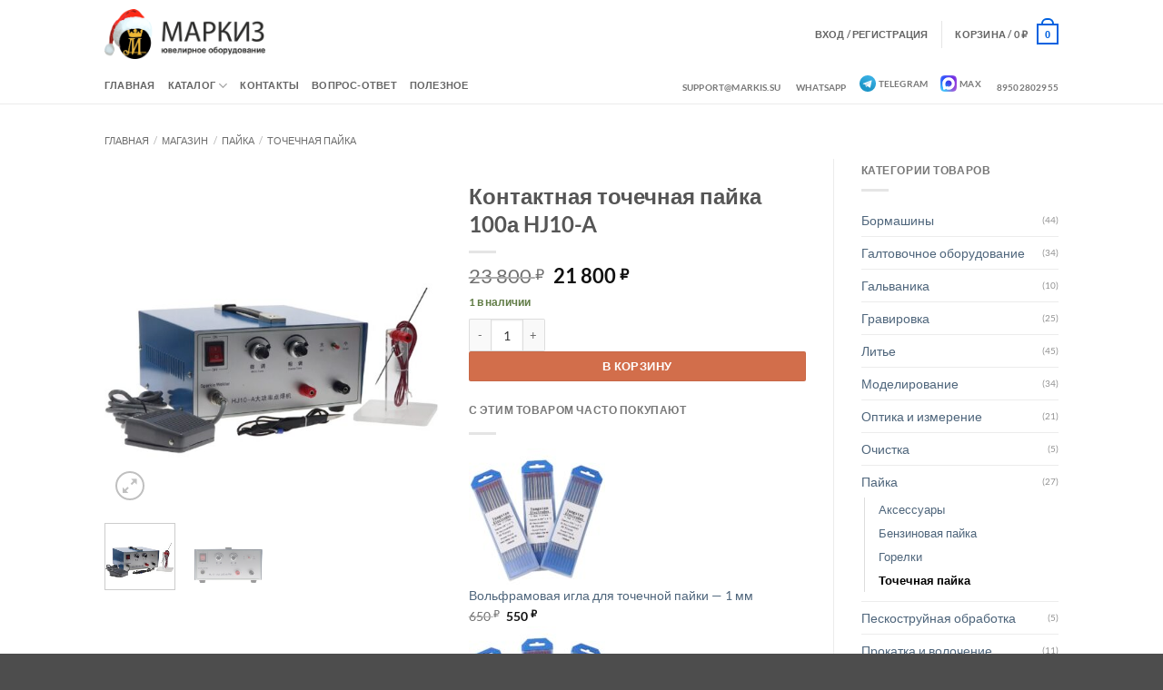

--- FILE ---
content_type: text/html; charset=UTF-8
request_url: https://markis.su/shop/kontaktnaya-tochechnaya-pajka-100a-hj10-a/
body_size: 38496
content:
<!DOCTYPE html>
<html lang="ru-RU" class="loading-site no-js">
<head>
	<meta charset="UTF-8" />
	<link rel="profile" href="http://gmpg.org/xfn/11" />
	<link rel="pingback" href="https://markis.su/xmlrpc.php" />

	<script>(function(html){html.className = html.className.replace(/\bno-js\b/,'js')})(document.documentElement);</script>
<title>Контактная точечная пайка 100а HJ10-A | Маркиз ювелирное оборудование</title>
<script id="yookassa-own-payment-methods-head">
window.yookassaOwnPaymentMethods = ["yookassa_epl"];
</script>
<meta name='robots' content='max-image-preview:large' />
<meta name="viewport" content="width=device-width, initial-scale=1" /><script>window._wca = window._wca || [];</script>

<!-- This site is optimized with the Yoast SEO Premium plugin v12.9.1 - https://yoast.com/wordpress/plugins/seo/ -->
<meta name="description" content="Контактная точечная пайка 100а HJ10-A применяется для соединения ювелирных изделий и их элементов из сплавов драгоценных металлов таких как золото, серебро."/>
<meta name="robots" content="max-snippet:-1, max-image-preview:large, max-video-preview:-1"/>
<link rel="canonical" href="https://markis.su/shop/kontaktnaya-tochechnaya-pajka-100a-hj10-a/" />
<meta property="og:locale" content="ru_RU" />
<meta property="og:type" content="article" />
<meta property="og:title" content="Контактная точечная пайка 100а HJ10-A | Маркиз ювелирное оборудование" />
<meta property="og:description" content="Контактная точечная пайка 100а HJ10-A применяется для соединения ювелирных изделий и их элементов из сплавов драгоценных металлов таких как золото, серебро." />
<meta property="og:url" content="https://markis.su/shop/kontaktnaya-tochechnaya-pajka-100a-hj10-a/" />
<meta property="og:site_name" content="Маркиз ювелирное оборудование" />
<meta property="og:image" content="https://markis.su/wp-content/uploads/2023/02/hj10-a.jpg" />
<meta property="og:image:secure_url" content="https://markis.su/wp-content/uploads/2023/02/hj10-a.jpg" />
<meta property="og:image:width" content="639" />
<meta property="og:image:height" content="640" />
<script type='application/ld+json' class='yoast-schema-graph yoast-schema-graph--main'>{"@context":"https://schema.org","@graph":[{"@type":"Organization","@id":"https://markis.su/#organization","name":"\u041c\u0430\u0440\u043a\u0438\u0437 \u044e\u0432\u0435\u043b\u0438\u0440\u043d\u043e\u0435 \u043e\u0431\u043e\u0440\u0443\u0434\u043e\u0432\u0430\u043d\u0438\u0435","url":"https://markis.su/","sameAs":[],"logo":{"@type":"ImageObject","@id":"https://markis.su/#logo","url":false,"caption":"\u041c\u0430\u0440\u043a\u0438\u0437 \u044e\u0432\u0435\u043b\u0438\u0440\u043d\u043e\u0435 \u043e\u0431\u043e\u0440\u0443\u0434\u043e\u0432\u0430\u043d\u0438\u0435"},"image":{"@id":"https://markis.su/#logo"}},{"@type":"WebSite","@id":"https://markis.su/#website","url":"https://markis.su/","name":"\u041c\u0430\u0440\u043a\u0438\u0437 \u044e\u0432\u0435\u043b\u0438\u0440\u043d\u043e\u0435 \u043e\u0431\u043e\u0440\u0443\u0434\u043e\u0432\u0430\u043d\u0438\u0435","description":"\u042e\u0432\u0435\u043b\u0438\u0440\u043d\u043e\u0435 \u043e\u0431\u043e\u0440\u0443\u0434\u043e\u0432\u0430\u043d\u0438\u0435 \u0438 \u0438\u043d\u0441\u0442\u0440\u0443\u043c\u0435\u043d\u0442","publisher":{"@id":"https://markis.su/#organization"},"potentialAction":{"@type":"SearchAction","target":"https://markis.su/?s={search_term_string}","query-input":"required name=search_term_string"}},{"@type":"ImageObject","@id":"https://markis.su/shop/kontaktnaya-tochechnaya-pajka-100a-hj10-a/#primaryimage","url":"https://markis.su/wp-content/uploads/2023/02/hj10-a.jpg","width":639,"height":640},{"@type":"WebPage","@id":"https://markis.su/shop/kontaktnaya-tochechnaya-pajka-100a-hj10-a/#webpage","url":"https://markis.su/shop/kontaktnaya-tochechnaya-pajka-100a-hj10-a/","inLanguage":"ru-RU","name":"\u041a\u043e\u043d\u0442\u0430\u043a\u0442\u043d\u0430\u044f \u0442\u043e\u0447\u0435\u0447\u043d\u0430\u044f \u043f\u0430\u0439\u043a\u0430 100\u0430 HJ10-A | \u041c\u0430\u0440\u043a\u0438\u0437 \u044e\u0432\u0435\u043b\u0438\u0440\u043d\u043e\u0435 \u043e\u0431\u043e\u0440\u0443\u0434\u043e\u0432\u0430\u043d\u0438\u0435","isPartOf":{"@id":"https://markis.su/#website"},"primaryImageOfPage":{"@id":"https://markis.su/shop/kontaktnaya-tochechnaya-pajka-100a-hj10-a/#primaryimage"},"datePublished":"2023-02-06T04:10:08+00:00","dateModified":"2025-09-05T04:48:58+00:00","description":"\u041a\u043e\u043d\u0442\u0430\u043a\u0442\u043d\u0430\u044f \u0442\u043e\u0447\u0435\u0447\u043d\u0430\u044f \u043f\u0430\u0439\u043a\u0430 100\u0430 HJ10-A \u043f\u0440\u0438\u043c\u0435\u043d\u044f\u0435\u0442\u0441\u044f \u0434\u043b\u044f \u0441\u043e\u0435\u0434\u0438\u043d\u0435\u043d\u0438\u044f \u044e\u0432\u0435\u043b\u0438\u0440\u043d\u044b\u0445 \u0438\u0437\u0434\u0435\u043b\u0438\u0439 \u0438 \u0438\u0445 \u044d\u043b\u0435\u043c\u0435\u043d\u0442\u043e\u0432 \u0438\u0437 \u0441\u043f\u043b\u0430\u0432\u043e\u0432 \u0434\u0440\u0430\u0433\u043e\u0446\u0435\u043d\u043d\u044b\u0445 \u043c\u0435\u0442\u0430\u043b\u043b\u043e\u0432 \u0442\u0430\u043a\u0438\u0445 \u043a\u0430\u043a \u0437\u043e\u043b\u043e\u0442\u043e, \u0441\u0435\u0440\u0435\u0431\u0440\u043e."}]}</script>
<!-- / Yoast SEO Premium plugin. -->

<link rel='dns-prefetch' href='//stats.wp.com' />
<link rel='dns-prefetch' href='//use.fontawesome.com' />
<link rel='dns-prefetch' href='//v0.wordpress.com' />
<link rel='prefetch' href='https://markis.su/wp-content/themes/flatsome/assets/js/flatsome.js?ver=e2eddd6c228105dac048' />
<link rel='prefetch' href='https://markis.su/wp-content/themes/flatsome/assets/js/chunk.slider.js?ver=3.20.4' />
<link rel='prefetch' href='https://markis.su/wp-content/themes/flatsome/assets/js/chunk.popups.js?ver=3.20.4' />
<link rel='prefetch' href='https://markis.su/wp-content/themes/flatsome/assets/js/chunk.tooltips.js?ver=3.20.4' />
<link rel='prefetch' href='https://markis.su/wp-content/themes/flatsome/assets/js/woocommerce.js?ver=1c9be63d628ff7c3ff4c' />
<link rel="alternate" type="application/rss+xml" title="Маркиз ювелирное оборудование &raquo; Лента" href="https://markis.su/feed/" />
<link rel="alternate" type="application/rss+xml" title="Маркиз ювелирное оборудование &raquo; Лента комментариев" href="https://markis.su/comments/feed/" />
<link rel="alternate" type="application/rss+xml" title="Маркиз ювелирное оборудование &raquo; Лента комментариев к &laquo;Контактная точечная пайка 100а HJ10-A&raquo;" href="https://markis.su/shop/kontaktnaya-tochechnaya-pajka-100a-hj10-a/feed/" />
<link rel="alternate" title="oEmbed (JSON)" type="application/json+oembed" href="https://markis.su/wp-json/oembed/1.0/embed?url=https%3A%2F%2Fmarkis.su%2Fshop%2Fkontaktnaya-tochechnaya-pajka-100a-hj10-a%2F" />
<link rel="alternate" title="oEmbed (XML)" type="text/xml+oembed" href="https://markis.su/wp-json/oembed/1.0/embed?url=https%3A%2F%2Fmarkis.su%2Fshop%2Fkontaktnaya-tochechnaya-pajka-100a-hj10-a%2F&#038;format=xml" />
<style id='wp-img-auto-sizes-contain-inline-css' type='text/css'>
img:is([sizes=auto i],[sizes^="auto," i]){contain-intrinsic-size:3000px 1500px}
/*# sourceURL=wp-img-auto-sizes-contain-inline-css */
</style>
<style id='wp-emoji-styles-inline-css' type='text/css'>

	img.wp-smiley, img.emoji {
		display: inline !important;
		border: none !important;
		box-shadow: none !important;
		height: 1em !important;
		width: 1em !important;
		margin: 0 0.07em !important;
		vertical-align: -0.1em !important;
		background: none !important;
		padding: 0 !important;
	}
/*# sourceURL=wp-emoji-styles-inline-css */
</style>
<style id='wp-block-library-inline-css' type='text/css'>
:root{--wp-block-synced-color:#7a00df;--wp-block-synced-color--rgb:122,0,223;--wp-bound-block-color:var(--wp-block-synced-color);--wp-editor-canvas-background:#ddd;--wp-admin-theme-color:#007cba;--wp-admin-theme-color--rgb:0,124,186;--wp-admin-theme-color-darker-10:#006ba1;--wp-admin-theme-color-darker-10--rgb:0,107,160.5;--wp-admin-theme-color-darker-20:#005a87;--wp-admin-theme-color-darker-20--rgb:0,90,135;--wp-admin-border-width-focus:2px}@media (min-resolution:192dpi){:root{--wp-admin-border-width-focus:1.5px}}.wp-element-button{cursor:pointer}:root .has-very-light-gray-background-color{background-color:#eee}:root .has-very-dark-gray-background-color{background-color:#313131}:root .has-very-light-gray-color{color:#eee}:root .has-very-dark-gray-color{color:#313131}:root .has-vivid-green-cyan-to-vivid-cyan-blue-gradient-background{background:linear-gradient(135deg,#00d084,#0693e3)}:root .has-purple-crush-gradient-background{background:linear-gradient(135deg,#34e2e4,#4721fb 50%,#ab1dfe)}:root .has-hazy-dawn-gradient-background{background:linear-gradient(135deg,#faaca8,#dad0ec)}:root .has-subdued-olive-gradient-background{background:linear-gradient(135deg,#fafae1,#67a671)}:root .has-atomic-cream-gradient-background{background:linear-gradient(135deg,#fdd79a,#004a59)}:root .has-nightshade-gradient-background{background:linear-gradient(135deg,#330968,#31cdcf)}:root .has-midnight-gradient-background{background:linear-gradient(135deg,#020381,#2874fc)}:root{--wp--preset--font-size--normal:16px;--wp--preset--font-size--huge:42px}.has-regular-font-size{font-size:1em}.has-larger-font-size{font-size:2.625em}.has-normal-font-size{font-size:var(--wp--preset--font-size--normal)}.has-huge-font-size{font-size:var(--wp--preset--font-size--huge)}.has-text-align-center{text-align:center}.has-text-align-left{text-align:left}.has-text-align-right{text-align:right}.has-fit-text{white-space:nowrap!important}#end-resizable-editor-section{display:none}.aligncenter{clear:both}.items-justified-left{justify-content:flex-start}.items-justified-center{justify-content:center}.items-justified-right{justify-content:flex-end}.items-justified-space-between{justify-content:space-between}.screen-reader-text{border:0;clip-path:inset(50%);height:1px;margin:-1px;overflow:hidden;padding:0;position:absolute;width:1px;word-wrap:normal!important}.screen-reader-text:focus{background-color:#ddd;clip-path:none;color:#444;display:block;font-size:1em;height:auto;left:5px;line-height:normal;padding:15px 23px 14px;text-decoration:none;top:5px;width:auto;z-index:100000}html :where(.has-border-color){border-style:solid}html :where([style*=border-top-color]){border-top-style:solid}html :where([style*=border-right-color]){border-right-style:solid}html :where([style*=border-bottom-color]){border-bottom-style:solid}html :where([style*=border-left-color]){border-left-style:solid}html :where([style*=border-width]){border-style:solid}html :where([style*=border-top-width]){border-top-style:solid}html :where([style*=border-right-width]){border-right-style:solid}html :where([style*=border-bottom-width]){border-bottom-style:solid}html :where([style*=border-left-width]){border-left-style:solid}html :where(img[class*=wp-image-]){height:auto;max-width:100%}:where(figure){margin:0 0 1em}html :where(.is-position-sticky){--wp-admin--admin-bar--position-offset:var(--wp-admin--admin-bar--height,0px)}@media screen and (max-width:600px){html :where(.is-position-sticky){--wp-admin--admin-bar--position-offset:0px}}

/*# sourceURL=wp-block-library-inline-css */
</style><link rel='stylesheet' id='wc-blocks-style-css' href='https://markis.su/wp-content/plugins/woocommerce/assets/client/blocks/wc-blocks.css?ver=wc-10.4.3' type='text/css' media='all' />
<style id='global-styles-inline-css' type='text/css'>
:root{--wp--preset--aspect-ratio--square: 1;--wp--preset--aspect-ratio--4-3: 4/3;--wp--preset--aspect-ratio--3-4: 3/4;--wp--preset--aspect-ratio--3-2: 3/2;--wp--preset--aspect-ratio--2-3: 2/3;--wp--preset--aspect-ratio--16-9: 16/9;--wp--preset--aspect-ratio--9-16: 9/16;--wp--preset--color--black: #000000;--wp--preset--color--cyan-bluish-gray: #abb8c3;--wp--preset--color--white: #ffffff;--wp--preset--color--pale-pink: #f78da7;--wp--preset--color--vivid-red: #cf2e2e;--wp--preset--color--luminous-vivid-orange: #ff6900;--wp--preset--color--luminous-vivid-amber: #fcb900;--wp--preset--color--light-green-cyan: #7bdcb5;--wp--preset--color--vivid-green-cyan: #00d084;--wp--preset--color--pale-cyan-blue: #8ed1fc;--wp--preset--color--vivid-cyan-blue: #0693e3;--wp--preset--color--vivid-purple: #9b51e0;--wp--preset--color--primary: #0061e0;--wp--preset--color--secondary: #d26e4b;--wp--preset--color--success: #627D47;--wp--preset--color--alert: #b20000;--wp--preset--gradient--vivid-cyan-blue-to-vivid-purple: linear-gradient(135deg,rgb(6,147,227) 0%,rgb(155,81,224) 100%);--wp--preset--gradient--light-green-cyan-to-vivid-green-cyan: linear-gradient(135deg,rgb(122,220,180) 0%,rgb(0,208,130) 100%);--wp--preset--gradient--luminous-vivid-amber-to-luminous-vivid-orange: linear-gradient(135deg,rgb(252,185,0) 0%,rgb(255,105,0) 100%);--wp--preset--gradient--luminous-vivid-orange-to-vivid-red: linear-gradient(135deg,rgb(255,105,0) 0%,rgb(207,46,46) 100%);--wp--preset--gradient--very-light-gray-to-cyan-bluish-gray: linear-gradient(135deg,rgb(238,238,238) 0%,rgb(169,184,195) 100%);--wp--preset--gradient--cool-to-warm-spectrum: linear-gradient(135deg,rgb(74,234,220) 0%,rgb(151,120,209) 20%,rgb(207,42,186) 40%,rgb(238,44,130) 60%,rgb(251,105,98) 80%,rgb(254,248,76) 100%);--wp--preset--gradient--blush-light-purple: linear-gradient(135deg,rgb(255,206,236) 0%,rgb(152,150,240) 100%);--wp--preset--gradient--blush-bordeaux: linear-gradient(135deg,rgb(254,205,165) 0%,rgb(254,45,45) 50%,rgb(107,0,62) 100%);--wp--preset--gradient--luminous-dusk: linear-gradient(135deg,rgb(255,203,112) 0%,rgb(199,81,192) 50%,rgb(65,88,208) 100%);--wp--preset--gradient--pale-ocean: linear-gradient(135deg,rgb(255,245,203) 0%,rgb(182,227,212) 50%,rgb(51,167,181) 100%);--wp--preset--gradient--electric-grass: linear-gradient(135deg,rgb(202,248,128) 0%,rgb(113,206,126) 100%);--wp--preset--gradient--midnight: linear-gradient(135deg,rgb(2,3,129) 0%,rgb(40,116,252) 100%);--wp--preset--font-size--small: 13px;--wp--preset--font-size--medium: 20px;--wp--preset--font-size--large: 36px;--wp--preset--font-size--x-large: 42px;--wp--preset--spacing--20: 0.44rem;--wp--preset--spacing--30: 0.67rem;--wp--preset--spacing--40: 1rem;--wp--preset--spacing--50: 1.5rem;--wp--preset--spacing--60: 2.25rem;--wp--preset--spacing--70: 3.38rem;--wp--preset--spacing--80: 5.06rem;--wp--preset--shadow--natural: 6px 6px 9px rgba(0, 0, 0, 0.2);--wp--preset--shadow--deep: 12px 12px 50px rgba(0, 0, 0, 0.4);--wp--preset--shadow--sharp: 6px 6px 0px rgba(0, 0, 0, 0.2);--wp--preset--shadow--outlined: 6px 6px 0px -3px rgb(255, 255, 255), 6px 6px rgb(0, 0, 0);--wp--preset--shadow--crisp: 6px 6px 0px rgb(0, 0, 0);}:where(body) { margin: 0; }.wp-site-blocks > .alignleft { float: left; margin-right: 2em; }.wp-site-blocks > .alignright { float: right; margin-left: 2em; }.wp-site-blocks > .aligncenter { justify-content: center; margin-left: auto; margin-right: auto; }:where(.is-layout-flex){gap: 0.5em;}:where(.is-layout-grid){gap: 0.5em;}.is-layout-flow > .alignleft{float: left;margin-inline-start: 0;margin-inline-end: 2em;}.is-layout-flow > .alignright{float: right;margin-inline-start: 2em;margin-inline-end: 0;}.is-layout-flow > .aligncenter{margin-left: auto !important;margin-right: auto !important;}.is-layout-constrained > .alignleft{float: left;margin-inline-start: 0;margin-inline-end: 2em;}.is-layout-constrained > .alignright{float: right;margin-inline-start: 2em;margin-inline-end: 0;}.is-layout-constrained > .aligncenter{margin-left: auto !important;margin-right: auto !important;}.is-layout-constrained > :where(:not(.alignleft):not(.alignright):not(.alignfull)){margin-left: auto !important;margin-right: auto !important;}body .is-layout-flex{display: flex;}.is-layout-flex{flex-wrap: wrap;align-items: center;}.is-layout-flex > :is(*, div){margin: 0;}body .is-layout-grid{display: grid;}.is-layout-grid > :is(*, div){margin: 0;}body{padding-top: 0px;padding-right: 0px;padding-bottom: 0px;padding-left: 0px;}a:where(:not(.wp-element-button)){text-decoration: none;}:root :where(.wp-element-button, .wp-block-button__link){background-color: #32373c;border-width: 0;color: #fff;font-family: inherit;font-size: inherit;font-style: inherit;font-weight: inherit;letter-spacing: inherit;line-height: inherit;padding-top: calc(0.667em + 2px);padding-right: calc(1.333em + 2px);padding-bottom: calc(0.667em + 2px);padding-left: calc(1.333em + 2px);text-decoration: none;text-transform: inherit;}.has-black-color{color: var(--wp--preset--color--black) !important;}.has-cyan-bluish-gray-color{color: var(--wp--preset--color--cyan-bluish-gray) !important;}.has-white-color{color: var(--wp--preset--color--white) !important;}.has-pale-pink-color{color: var(--wp--preset--color--pale-pink) !important;}.has-vivid-red-color{color: var(--wp--preset--color--vivid-red) !important;}.has-luminous-vivid-orange-color{color: var(--wp--preset--color--luminous-vivid-orange) !important;}.has-luminous-vivid-amber-color{color: var(--wp--preset--color--luminous-vivid-amber) !important;}.has-light-green-cyan-color{color: var(--wp--preset--color--light-green-cyan) !important;}.has-vivid-green-cyan-color{color: var(--wp--preset--color--vivid-green-cyan) !important;}.has-pale-cyan-blue-color{color: var(--wp--preset--color--pale-cyan-blue) !important;}.has-vivid-cyan-blue-color{color: var(--wp--preset--color--vivid-cyan-blue) !important;}.has-vivid-purple-color{color: var(--wp--preset--color--vivid-purple) !important;}.has-primary-color{color: var(--wp--preset--color--primary) !important;}.has-secondary-color{color: var(--wp--preset--color--secondary) !important;}.has-success-color{color: var(--wp--preset--color--success) !important;}.has-alert-color{color: var(--wp--preset--color--alert) !important;}.has-black-background-color{background-color: var(--wp--preset--color--black) !important;}.has-cyan-bluish-gray-background-color{background-color: var(--wp--preset--color--cyan-bluish-gray) !important;}.has-white-background-color{background-color: var(--wp--preset--color--white) !important;}.has-pale-pink-background-color{background-color: var(--wp--preset--color--pale-pink) !important;}.has-vivid-red-background-color{background-color: var(--wp--preset--color--vivid-red) !important;}.has-luminous-vivid-orange-background-color{background-color: var(--wp--preset--color--luminous-vivid-orange) !important;}.has-luminous-vivid-amber-background-color{background-color: var(--wp--preset--color--luminous-vivid-amber) !important;}.has-light-green-cyan-background-color{background-color: var(--wp--preset--color--light-green-cyan) !important;}.has-vivid-green-cyan-background-color{background-color: var(--wp--preset--color--vivid-green-cyan) !important;}.has-pale-cyan-blue-background-color{background-color: var(--wp--preset--color--pale-cyan-blue) !important;}.has-vivid-cyan-blue-background-color{background-color: var(--wp--preset--color--vivid-cyan-blue) !important;}.has-vivid-purple-background-color{background-color: var(--wp--preset--color--vivid-purple) !important;}.has-primary-background-color{background-color: var(--wp--preset--color--primary) !important;}.has-secondary-background-color{background-color: var(--wp--preset--color--secondary) !important;}.has-success-background-color{background-color: var(--wp--preset--color--success) !important;}.has-alert-background-color{background-color: var(--wp--preset--color--alert) !important;}.has-black-border-color{border-color: var(--wp--preset--color--black) !important;}.has-cyan-bluish-gray-border-color{border-color: var(--wp--preset--color--cyan-bluish-gray) !important;}.has-white-border-color{border-color: var(--wp--preset--color--white) !important;}.has-pale-pink-border-color{border-color: var(--wp--preset--color--pale-pink) !important;}.has-vivid-red-border-color{border-color: var(--wp--preset--color--vivid-red) !important;}.has-luminous-vivid-orange-border-color{border-color: var(--wp--preset--color--luminous-vivid-orange) !important;}.has-luminous-vivid-amber-border-color{border-color: var(--wp--preset--color--luminous-vivid-amber) !important;}.has-light-green-cyan-border-color{border-color: var(--wp--preset--color--light-green-cyan) !important;}.has-vivid-green-cyan-border-color{border-color: var(--wp--preset--color--vivid-green-cyan) !important;}.has-pale-cyan-blue-border-color{border-color: var(--wp--preset--color--pale-cyan-blue) !important;}.has-vivid-cyan-blue-border-color{border-color: var(--wp--preset--color--vivid-cyan-blue) !important;}.has-vivid-purple-border-color{border-color: var(--wp--preset--color--vivid-purple) !important;}.has-primary-border-color{border-color: var(--wp--preset--color--primary) !important;}.has-secondary-border-color{border-color: var(--wp--preset--color--secondary) !important;}.has-success-border-color{border-color: var(--wp--preset--color--success) !important;}.has-alert-border-color{border-color: var(--wp--preset--color--alert) !important;}.has-vivid-cyan-blue-to-vivid-purple-gradient-background{background: var(--wp--preset--gradient--vivid-cyan-blue-to-vivid-purple) !important;}.has-light-green-cyan-to-vivid-green-cyan-gradient-background{background: var(--wp--preset--gradient--light-green-cyan-to-vivid-green-cyan) !important;}.has-luminous-vivid-amber-to-luminous-vivid-orange-gradient-background{background: var(--wp--preset--gradient--luminous-vivid-amber-to-luminous-vivid-orange) !important;}.has-luminous-vivid-orange-to-vivid-red-gradient-background{background: var(--wp--preset--gradient--luminous-vivid-orange-to-vivid-red) !important;}.has-very-light-gray-to-cyan-bluish-gray-gradient-background{background: var(--wp--preset--gradient--very-light-gray-to-cyan-bluish-gray) !important;}.has-cool-to-warm-spectrum-gradient-background{background: var(--wp--preset--gradient--cool-to-warm-spectrum) !important;}.has-blush-light-purple-gradient-background{background: var(--wp--preset--gradient--blush-light-purple) !important;}.has-blush-bordeaux-gradient-background{background: var(--wp--preset--gradient--blush-bordeaux) !important;}.has-luminous-dusk-gradient-background{background: var(--wp--preset--gradient--luminous-dusk) !important;}.has-pale-ocean-gradient-background{background: var(--wp--preset--gradient--pale-ocean) !important;}.has-electric-grass-gradient-background{background: var(--wp--preset--gradient--electric-grass) !important;}.has-midnight-gradient-background{background: var(--wp--preset--gradient--midnight) !important;}.has-small-font-size{font-size: var(--wp--preset--font-size--small) !important;}.has-medium-font-size{font-size: var(--wp--preset--font-size--medium) !important;}.has-large-font-size{font-size: var(--wp--preset--font-size--large) !important;}.has-x-large-font-size{font-size: var(--wp--preset--font-size--x-large) !important;}
/*# sourceURL=global-styles-inline-css */
</style>

<link rel='stylesheet' id='cptch_stylesheet-css' href='https://markis.su/wp-content/plugins/captcha-pro/css/front_end_style.css?ver=pro-5.2.7' type='text/css' media='all' />
<link rel='stylesheet' id='dashicons-css' href='https://markis.su/wp-includes/css/dashicons.min.css?ver=6.9' type='text/css' media='all' />
<style id='dashicons-inline-css' type='text/css'>
[data-font="Dashicons"]:before {font-family: 'Dashicons' !important;content: attr(data-icon) !important;speak: none !important;font-weight: normal !important;font-variant: normal !important;text-transform: none !important;line-height: 1 !important;font-style: normal !important;-webkit-font-smoothing: antialiased !important;-moz-osx-font-smoothing: grayscale !important;}
/*# sourceURL=dashicons-inline-css */
</style>
<link rel='stylesheet' id='cptch_desktop_style-css' href='https://markis.su/wp-content/plugins/captcha-pro/css/desktop_style.css?ver=pro-5.2.7' type='text/css' media='all' />
<link rel='stylesheet' id='contact-form-7-css' href='https://markis.su/wp-content/plugins/contact-form-7/includes/css/styles.css?ver=6.1.4' type='text/css' media='all' />
<link rel='stylesheet' id='styles-css' href='https://markis.su/wp-content/plugins/gldsmth-cross-sells-after-add-to-cart-button/css/styles.css?ver=1.0' type='text/css' media='all' />
<link rel='stylesheet' id='gldsmth-live-search-style-css' href='https://markis.su/wp-content/plugins/gldsmth-live-search-fuse/./build/style-index.css?ver=e96381a447dbfccfb2ea' type='text/css' media='all' />
<link rel='stylesheet' id='gldsmth-style-css' href='https://markis.su/wp-content/plugins/gldsmth-notify-when-in-stock/css/style.css?ver=1.0' type='text/css' media='all' />
<link rel='stylesheet' id='photoswipe-css' href='https://markis.su/wp-content/plugins/woocommerce/assets/css/photoswipe/photoswipe.min.css?ver=10.4.3' type='text/css' media='all' />
<link rel='stylesheet' id='photoswipe-default-skin-css' href='https://markis.su/wp-content/plugins/woocommerce/assets/css/photoswipe/default-skin/default-skin.min.css?ver=10.4.3' type='text/css' media='all' />
<style id='woocommerce-inline-inline-css' type='text/css'>
.woocommerce form .form-row .required { visibility: visible; }
/*# sourceURL=woocommerce-inline-inline-css */
</style>
<link rel='stylesheet' id='wc-product-reviews-pro-frontend-css' href='https://markis.su/wp-content/plugins/woocommerce-product-reviews-pro/assets/css/frontend/wc-product-reviews-pro-frontend.min.css?ver=1.20.2' type='text/css' media='all' />
<link rel='stylesheet' id='flatsome-swatches-frontend-css' href='https://markis.su/wp-content/themes/flatsome/assets/css/extensions/flatsome-swatches-frontend.css?ver=3.20.4' type='text/css' media='all' />
<link rel='stylesheet' id='ywpo-frontend-css' href='https://markis.su/wp-content/plugins/yith-woocommerce-pre-order-premium-new/assets/css/ywpo-frontend.css?ver=2.23.2' type='text/css' media='all' />
<link rel='stylesheet' id='bfa-font-awesome-css' href='https://use.fontawesome.com/releases/v5.15.4/css/all.css?ver=2.0.3' type='text/css' media='all' />
<link rel='stylesheet' id='bfa-font-awesome-v4-shim-css' href='https://use.fontawesome.com/releases/v5.15.4/css/v4-shims.css?ver=2.0.3' type='text/css' media='all' />
<style id='bfa-font-awesome-v4-shim-inline-css' type='text/css'>

			@font-face {
				font-family: 'FontAwesome';
				src: url('https://use.fontawesome.com/releases/v5.15.4/webfonts/fa-brands-400.eot'),
				url('https://use.fontawesome.com/releases/v5.15.4/webfonts/fa-brands-400.eot?#iefix') format('embedded-opentype'),
				url('https://use.fontawesome.com/releases/v5.15.4/webfonts/fa-brands-400.woff2') format('woff2'),
				url('https://use.fontawesome.com/releases/v5.15.4/webfonts/fa-brands-400.woff') format('woff'),
				url('https://use.fontawesome.com/releases/v5.15.4/webfonts/fa-brands-400.ttf') format('truetype'),
				url('https://use.fontawesome.com/releases/v5.15.4/webfonts/fa-brands-400.svg#fontawesome') format('svg');
			}

			@font-face {
				font-family: 'FontAwesome';
				src: url('https://use.fontawesome.com/releases/v5.15.4/webfonts/fa-solid-900.eot'),
				url('https://use.fontawesome.com/releases/v5.15.4/webfonts/fa-solid-900.eot?#iefix') format('embedded-opentype'),
				url('https://use.fontawesome.com/releases/v5.15.4/webfonts/fa-solid-900.woff2') format('woff2'),
				url('https://use.fontawesome.com/releases/v5.15.4/webfonts/fa-solid-900.woff') format('woff'),
				url('https://use.fontawesome.com/releases/v5.15.4/webfonts/fa-solid-900.ttf') format('truetype'),
				url('https://use.fontawesome.com/releases/v5.15.4/webfonts/fa-solid-900.svg#fontawesome') format('svg');
			}

			@font-face {
				font-family: 'FontAwesome';
				src: url('https://use.fontawesome.com/releases/v5.15.4/webfonts/fa-regular-400.eot'),
				url('https://use.fontawesome.com/releases/v5.15.4/webfonts/fa-regular-400.eot?#iefix') format('embedded-opentype'),
				url('https://use.fontawesome.com/releases/v5.15.4/webfonts/fa-regular-400.woff2') format('woff2'),
				url('https://use.fontawesome.com/releases/v5.15.4/webfonts/fa-regular-400.woff') format('woff'),
				url('https://use.fontawesome.com/releases/v5.15.4/webfonts/fa-regular-400.ttf') format('truetype'),
				url('https://use.fontawesome.com/releases/v5.15.4/webfonts/fa-regular-400.svg#fontawesome') format('svg');
				unicode-range: U+F004-F005,U+F007,U+F017,U+F022,U+F024,U+F02E,U+F03E,U+F044,U+F057-F059,U+F06E,U+F070,U+F075,U+F07B-F07C,U+F080,U+F086,U+F089,U+F094,U+F09D,U+F0A0,U+F0A4-F0A7,U+F0C5,U+F0C7-F0C8,U+F0E0,U+F0EB,U+F0F3,U+F0F8,U+F0FE,U+F111,U+F118-F11A,U+F11C,U+F133,U+F144,U+F146,U+F14A,U+F14D-F14E,U+F150-F152,U+F15B-F15C,U+F164-F165,U+F185-F186,U+F191-F192,U+F1AD,U+F1C1-F1C9,U+F1CD,U+F1D8,U+F1E3,U+F1EA,U+F1F6,U+F1F9,U+F20A,U+F247-F249,U+F24D,U+F254-F25B,U+F25D,U+F267,U+F271-F274,U+F279,U+F28B,U+F28D,U+F2B5-F2B6,U+F2B9,U+F2BB,U+F2BD,U+F2C1-F2C2,U+F2D0,U+F2D2,U+F2DC,U+F2ED,U+F328,U+F358-F35B,U+F3A5,U+F3D1,U+F410,U+F4AD;
			}
		
/*# sourceURL=bfa-font-awesome-v4-shim-inline-css */
</style>
<link rel='stylesheet' id='flatsome-main-css' href='https://markis.su/wp-content/themes/flatsome/assets/css/flatsome.css?ver=3.20.4' type='text/css' media='all' />
<style id='flatsome-main-inline-css' type='text/css'>
@font-face {
				font-family: "fl-icons";
				font-display: block;
				src: url(https://markis.su/wp-content/themes/flatsome/assets/css/icons/fl-icons.eot?v=3.20.4);
				src:
					url(https://markis.su/wp-content/themes/flatsome/assets/css/icons/fl-icons.eot#iefix?v=3.20.4) format("embedded-opentype"),
					url(https://markis.su/wp-content/themes/flatsome/assets/css/icons/fl-icons.woff2?v=3.20.4) format("woff2"),
					url(https://markis.su/wp-content/themes/flatsome/assets/css/icons/fl-icons.ttf?v=3.20.4) format("truetype"),
					url(https://markis.su/wp-content/themes/flatsome/assets/css/icons/fl-icons.woff?v=3.20.4) format("woff"),
					url(https://markis.su/wp-content/themes/flatsome/assets/css/icons/fl-icons.svg?v=3.20.4#fl-icons) format("svg");
			}
/*# sourceURL=flatsome-main-inline-css */
</style>
<link rel='stylesheet' id='flatsome-shop-css' href='https://markis.su/wp-content/themes/flatsome/assets/css/flatsome-shop.css?ver=3.20.4' type='text/css' media='all' />
<link rel='stylesheet' id='flatsome-style-css' href='https://markis.su/wp-content/themes/flatsome/style.css?ver=3.20.4' type='text/css' media='all' />
<script type="text/javascript" src="https://markis.su/wp-includes/js/jquery/jquery.min.js?ver=3.7.1" id="jquery-core-js"></script>
<script type="text/javascript" src="https://markis.su/wp-includes/js/jquery/jquery-migrate.min.js?ver=3.4.1" id="jquery-migrate-js"></script>
<script type="text/javascript" src="https://markis.su/wp-content/plugins/woocommerce/assets/js/jquery-blockui/jquery.blockUI.min.js?ver=2.7.0-wc.10.4.3" id="wc-jquery-blockui-js" data-wp-strategy="defer"></script>
<script type="text/javascript" id="wc-add-to-cart-js-extra">
/* <![CDATA[ */
var wc_add_to_cart_params = {"ajax_url":"/wp-admin/admin-ajax.php","wc_ajax_url":"/?wc-ajax=%%endpoint%%","i18n_view_cart":"\u041f\u0440\u043e\u0441\u043c\u043e\u0442\u0440 \u043a\u043e\u0440\u0437\u0438\u043d\u044b","cart_url":"","is_cart":"","cart_redirect_after_add":"no"};
//# sourceURL=wc-add-to-cart-js-extra
/* ]]> */
</script>
<script type="text/javascript" src="https://markis.su/wp-content/plugins/woocommerce/assets/js/frontend/add-to-cart.min.js?ver=10.4.3" id="wc-add-to-cart-js" defer="defer" data-wp-strategy="defer"></script>
<script type="text/javascript" src="https://markis.su/wp-content/plugins/woocommerce/assets/js/photoswipe/photoswipe.min.js?ver=4.1.1-wc.10.4.3" id="wc-photoswipe-js" defer="defer" data-wp-strategy="defer"></script>
<script type="text/javascript" src="https://markis.su/wp-content/plugins/woocommerce/assets/js/photoswipe/photoswipe-ui-default.min.js?ver=4.1.1-wc.10.4.3" id="wc-photoswipe-ui-default-js" defer="defer" data-wp-strategy="defer"></script>
<script type="text/javascript" id="wc-single-product-js-extra">
/* <![CDATA[ */
var wc_single_product_params = {"i18n_required_rating_text":"\u041f\u043e\u0436\u0430\u043b\u0443\u0439\u0441\u0442\u0430, \u043f\u043e\u0441\u0442\u0430\u0432\u044c\u0442\u0435 \u043e\u0446\u0435\u043d\u043a\u0443","i18n_rating_options":["1 \u0438\u0437 5 \u0437\u0432\u0451\u0437\u0434","2 \u0438\u0437 5 \u0437\u0432\u0451\u0437\u0434","3 \u0438\u0437 5 \u0437\u0432\u0451\u0437\u0434","4 \u0438\u0437 5 \u0437\u0432\u0451\u0437\u0434","5 \u0438\u0437 5 \u0437\u0432\u0451\u0437\u0434"],"i18n_product_gallery_trigger_text":"\u041f\u0440\u043e\u0441\u043c\u043e\u0442\u0440 \u0433\u0430\u043b\u0435\u0440\u0435\u0438 \u0438\u0437\u043e\u0431\u0440\u0430\u0436\u0435\u043d\u0438\u0439 \u0432 \u043f\u043e\u043b\u043d\u043e\u044d\u043a\u0440\u0430\u043d\u043d\u043e\u043c \u0440\u0435\u0436\u0438\u043c\u0435","review_rating_required":"yes","flexslider":{"rtl":false,"animation":"slide","smoothHeight":true,"directionNav":false,"controlNav":"thumbnails","slideshow":false,"animationSpeed":500,"animationLoop":false,"allowOneSlide":false},"zoom_enabled":"","zoom_options":[],"photoswipe_enabled":"1","photoswipe_options":{"shareEl":false,"closeOnScroll":false,"history":false,"hideAnimationDuration":0,"showAnimationDuration":0},"flexslider_enabled":""};
//# sourceURL=wc-single-product-js-extra
/* ]]> */
</script>
<script type="text/javascript" src="https://markis.su/wp-content/plugins/woocommerce/assets/js/frontend/single-product.min.js?ver=10.4.3" id="wc-single-product-js" defer="defer" data-wp-strategy="defer"></script>
<script type="text/javascript" src="https://markis.su/wp-content/plugins/woocommerce/assets/js/js-cookie/js.cookie.min.js?ver=2.1.4-wc.10.4.3" id="wc-js-cookie-js" data-wp-strategy="defer"></script>
<script type="text/javascript" src="https://markis.su/wp-content/plugins/woocommerce/assets/js/dompurify/purify.min.js?ver=10.4.3" id="wc-dompurify-js" data-wp-strategy="defer"></script>
<script type="text/javascript" src="https://markis.su/wp-content/plugins/woocommerce/assets/js/jquery-tiptip/jquery.tipTip.min.js?ver=10.4.3" id="wc-jquery-tiptip-js" data-wp-strategy="defer"></script>
<script type="text/javascript" id="wc-product-reviews-pro-frontend-js-extra">
/* <![CDATA[ */
var wc_product_reviews_pro = {"is_user_logged_in":"","user_id":"0","comment_registration":"","product_id":"43133","ajax_url":"https://markis.su/wp-admin/admin-ajax.php","nonce":"ee900d636f","comment_type":null,"file_size_max":"524288000","i18n":{"loading":"\u0417\u0430\u0433\u0440\u0443\u0437\u043a\u0430\u2026","attach_a_photo":"\u041f\u0440\u0438\u043a\u0440\u0435\u043f\u0438\u0442\u044c \u0444\u043e\u0442\u043e","attach_a_video":"\u041f\u0440\u0438\u043a\u0440\u0435\u043f\u0438\u0442\u044c \u0432\u0438\u0434\u0435\u043e","attach_photo_url":"\u0418\u043b\u0438 \u043f\u0440\u0438\u043a\u0440\u0435\u043f\u0438\u0442\u044c \u0444\u043e\u0442\u043e \u0441 \u0434\u0440\u0443\u0433\u043e\u0433\u043e \u0441\u0430\u0439\u0442\u0430?","attach_photo_file":"\u0418\u043b\u0438 \u043f\u0440\u0438\u043a\u0440\u0435\u043f\u0438\u0442\u044c \u0444\u043e\u0442\u043e \u0441 \u0412\u0430\u0448\u0435\u0433\u043e \u043a\u043e\u043c\u043f\u044c\u044e\u0442\u0435\u0440\u0430?","attach_video_url":"\u0418\u043b\u0438 \u043f\u0440\u0438\u043a\u0440\u0435\u043f\u0438\u0442\u044c \u0432\u0438\u0434\u0435\u043e \u0441 \u0434\u0440\u0443\u0433\u043e\u0433\u043e \u0441\u0430\u0439\u0442\u0430?","attach_video_file":"\u0418\u043b\u0438 \u043f\u0440\u0438\u043a\u0440\u0435\u043f\u0438\u0442\u044c \u0432\u0438\u0434\u0435\u043e \u0441 \u0412\u0430\u0448\u0435\u0433\u043e \u043a\u043e\u043c\u043f\u044c\u044e\u0442\u0435\u0440\u0430?","flag_failed":"\u041d\u0435\u0432\u043e\u0437\u043c\u043e\u0436\u043d\u043e \u043e\u0442\u043c\u0435\u0442\u0438\u0442\u044c \u0434\u0430\u043d\u043d\u044b\u0439 \u043e\u0442\u0437\u044b\u0432. \u041f\u043e\u0436\u0430\u043b\u0443\u0439\u0441\u0442\u0430, \u043f\u043e\u043f\u0440\u043e\u0431\u0443\u0439\u0442\u0435 \u043f\u043e\u0437\u0436\u0435.","subscribe_failed":"\u0412\u043e\u0437\u043d\u0438\u043a\u043b\u0430 \u043e\u0448\u0438\u0431\u043a\u0430, \u0438\u0437-\u0437\u0430 \u0447\u0435\u0433\u043e \u0412\u0430\u0448 \u0437\u0430\u043f\u0440\u043e\u0441 \u043d\u0435 \u043c\u043e\u0436\u0435\u0442 \u0431\u044b\u0442\u044c \u043e\u0431\u0440\u0430\u0431\u043e\u0442\u0430\u043d.","vote_failed":"\u0412\u0430\u0448 \u0433\u043e\u043b\u043e\u0441 \u043d\u0435 \u043c\u043e\u0436\u0435\u0442 \u0431\u044b\u0442\u044c \u0437\u0430\u0441\u0447\u0438\u0442\u0430\u043d. \u041f\u043e\u0436\u0430\u043b\u0443\u0439\u0441\u0442\u0430, \u043f\u043e\u043f\u0440\u043e\u0431\u0443\u0439\u0442\u0435 \u043f\u043e\u0437\u0436\u0435.","comment_karma":"%1$d \u0438\u0437 %2$d \u0441\u0447\u0438\u0442\u0430\u044e\u0442 \u044d\u0442\u043e \u043f\u043e\u043b\u0435\u0437\u043d\u044b\u043c","error_attach_file":"\u041f\u043e\u0436\u0430\u043b\u0443\u0439\u0441\u0442\u0430, \u043f\u0440\u0438\u043a\u0440\u0435\u043f\u0438\u0442\u0435 \u0444\u0430\u0439\u043b.","error_required":"\u042d\u0442\u043e \u043e\u0431\u044f\u0437\u0430\u0442\u0435\u043b\u044c\u043d\u043e\u0435 \u043f\u043e\u043b\u0435.","error_too_short":"\u041f\u043e\u0436\u0430\u043b\u0443\u0439\u0441\u0442\u0430, \u0432\u0432\u0435\u0434\u0438\u0442\u0435 \u043a\u0430\u043a \u043c\u0438\u043d\u0438\u043c\u0443\u043c %d \u0441\u043b\u043e\u0432.","error_too_long":"\u041f\u043e\u0436\u0430\u043b\u0443\u0439\u0441\u0442\u0430, \u0432\u0432\u0435\u0434\u0438\u0442\u0435 \u043c\u0435\u043d\u044c\u0448\u0435 %d \u0441\u043b\u043e\u0432.","error_file_not_allowed":"\u041f\u0440\u0438\u043d\u0438\u043c\u0430\u044e\u0442\u0441\u044f \u0442\u043e\u043b\u044c\u043a\u043e \u0444\u0430\u0439\u043b\u044b \u0442\u0438\u043f\u0430 jpg, png, gif, bmp \u0438 tiff","error_file_size_max":"\u0424\u0430\u0439\u043b \u0441\u043b\u0438\u0448\u043a\u043e\u043c \u0431\u043e\u043b\u044c\u0448\u043e\u0439. \u0420\u0430\u0437\u043c\u0435\u0440 \u0434\u043e\u043b\u0436\u0435\u043d \u0431\u044b\u0442\u044c \u043c\u0435\u043d\u044c\u0448\u0435 500 \u041c\u0411.","error_login_signup":"\u0412\u043e\u0437\u043d\u0438\u043a\u043b\u0430 \u043e\u0448\u0438\u0431\u043a\u0430. \u041f\u043e\u0436\u0430\u043b\u0443\u0439\u0441\u0442\u0430, \u043f\u043e\u043f\u0440\u043e\u0431\u0443\u0439\u0442\u0435 \u0441\u043d\u043e\u0432\u0430.","remove_attachment":"\u0423\u0434\u0430\u043b\u0438\u0442\u044c \u0432\u043b\u043e\u0436\u0435\u043d\u0438\u0435","review_update_confirmation":"\u041f\u043e\u0433\u043e\u0434\u0438\u0442\u0435-\u043a\u0430... \u0412\u044b \u0443\u0436\u0435 \u043e\u0441\u0442\u0430\u0432\u0438\u043b\u0438 \u041e\u0442\u0437\u044b\u0432 \u043d\u0430 \u044d\u0442\u043e\u0442 \u043f\u0440\u043e\u0434\u0443\u043a\u0442, \u043f\u043e\u044d\u0442\u043e\u043c\u0443 \u043b\u0443\u0447\u0448\u0435 \u043e\u0431\u043d\u043e\u0432\u0438\u0442\u0435 \u0435\u0433\u043e.\n\n\u041d\u0430\u0436\u043c\u0438\u0442\u0435 \"OK\", \u0447\u0442\u043e\u0431\u044b \u043e\u0442\u043f\u0440\u0430\u0432\u0438\u0442\u044c email-\u043f\u0438\u0441\u044c\u043c\u043e \u0441 \u043f\u043e\u0434\u0442\u0432\u0435\u0440\u0436\u0434\u0435\u043d\u0438\u0435\u043c \u0434\u043b\u044f \u043e\u0431\u043d\u043e\u0432\u043b\u0435\u043d\u0438\u044f \u043e\u0442\u0437\u044b\u0432\u0430, \u0438\u043b\u0438 \"\u041e\u0442\u043c\u0435\u043d\u0438\u0442\u044c\", \u0447\u0442\u043e\u0431\u044b \u0432\u0435\u0440\u043d\u0443\u0442\u044c\u0441\u044f \u043d\u0430\u0437\u0430\u0434."}};
//# sourceURL=wc-product-reviews-pro-frontend-js-extra
/* ]]> */
</script>
<script type="text/javascript" src="https://markis.su/wp-content/plugins/woocommerce-product-reviews-pro/assets/js/frontend/wc-product-reviews-pro-frontend.min.js?ver=1.20.2" id="wc-product-reviews-pro-frontend-js"></script>
<script type="text/javascript" src="https://stats.wp.com/s-202603.js" id="woocommerce-analytics-js" defer="defer" data-wp-strategy="defer"></script>
<link rel="https://api.w.org/" href="https://markis.su/wp-json/" /><link rel="alternate" title="JSON" type="application/json" href="https://markis.su/wp-json/wp/v2/product/43133" /><link rel="EditURI" type="application/rsd+xml" title="RSD" href="https://markis.su/xmlrpc.php?rsd" />
<meta name="generator" content="WordPress 6.9" />
<meta name="generator" content="WooCommerce 10.4.3" />
	<style>img#wpstats{display:none}</style>
			<noscript><style>.woocommerce-product-gallery{ opacity: 1 !important; }</style></noscript>
	<meta name="generator" content="Powered by Slider Revolution 6.6.15 - responsive, Mobile-Friendly Slider Plugin for WordPress with comfortable drag and drop interface." />
<link rel="icon" href="https://markis.su/wp-content/uploads/2021/06/cropped-logo-markis-100x100.png" sizes="32x32" />
<link rel="icon" href="https://markis.su/wp-content/uploads/2021/06/cropped-logo-markis-247x247.png" sizes="192x192" />
<link rel="apple-touch-icon" href="https://markis.su/wp-content/uploads/2021/06/cropped-logo-markis-247x247.png" />
<meta name="msapplication-TileImage" content="https://markis.su/wp-content/uploads/2021/06/cropped-logo-markis-300x300.png" />
<script>function setREVStartSize(e){
			//window.requestAnimationFrame(function() {
				window.RSIW = window.RSIW===undefined ? window.innerWidth : window.RSIW;
				window.RSIH = window.RSIH===undefined ? window.innerHeight : window.RSIH;
				try {
					var pw = document.getElementById(e.c).parentNode.offsetWidth,
						newh;
					pw = pw===0 || isNaN(pw) || (e.l=="fullwidth" || e.layout=="fullwidth") ? window.RSIW : pw;
					e.tabw = e.tabw===undefined ? 0 : parseInt(e.tabw);
					e.thumbw = e.thumbw===undefined ? 0 : parseInt(e.thumbw);
					e.tabh = e.tabh===undefined ? 0 : parseInt(e.tabh);
					e.thumbh = e.thumbh===undefined ? 0 : parseInt(e.thumbh);
					e.tabhide = e.tabhide===undefined ? 0 : parseInt(e.tabhide);
					e.thumbhide = e.thumbhide===undefined ? 0 : parseInt(e.thumbhide);
					e.mh = e.mh===undefined || e.mh=="" || e.mh==="auto" ? 0 : parseInt(e.mh,0);
					if(e.layout==="fullscreen" || e.l==="fullscreen")
						newh = Math.max(e.mh,window.RSIH);
					else{
						e.gw = Array.isArray(e.gw) ? e.gw : [e.gw];
						for (var i in e.rl) if (e.gw[i]===undefined || e.gw[i]===0) e.gw[i] = e.gw[i-1];
						e.gh = e.el===undefined || e.el==="" || (Array.isArray(e.el) && e.el.length==0)? e.gh : e.el;
						e.gh = Array.isArray(e.gh) ? e.gh : [e.gh];
						for (var i in e.rl) if (e.gh[i]===undefined || e.gh[i]===0) e.gh[i] = e.gh[i-1];
											
						var nl = new Array(e.rl.length),
							ix = 0,
							sl;
						e.tabw = e.tabhide>=pw ? 0 : e.tabw;
						e.thumbw = e.thumbhide>=pw ? 0 : e.thumbw;
						e.tabh = e.tabhide>=pw ? 0 : e.tabh;
						e.thumbh = e.thumbhide>=pw ? 0 : e.thumbh;
						for (var i in e.rl) nl[i] = e.rl[i]<window.RSIW ? 0 : e.rl[i];
						sl = nl[0];
						for (var i in nl) if (sl>nl[i] && nl[i]>0) { sl = nl[i]; ix=i;}
						var m = pw>(e.gw[ix]+e.tabw+e.thumbw) ? 1 : (pw-(e.tabw+e.thumbw)) / (e.gw[ix]);
						newh =  (e.gh[ix] * m) + (e.tabh + e.thumbh);
					}
					var el = document.getElementById(e.c);
					if (el!==null && el) el.style.height = newh+"px";
					el = document.getElementById(e.c+"_wrapper");
					if (el!==null && el) {
						el.style.height = newh+"px";
						el.style.display = "block";
					}
				} catch(e){
					console.log("Failure at Presize of Slider:" + e)
				}
			//});
		  };</script>
<style id="custom-css" type="text/css">:root {--primary-color: #0061e0;--fs-color-primary: #0061e0;--fs-color-secondary: #d26e4b;--fs-color-success: #627D47;--fs-color-alert: #b20000;--fs-color-base: #777777;--fs-experimental-link-color: #4e657b;--fs-experimental-link-color-hover: #063cb0;}.tooltipster-base {--tooltip-color: #fff;--tooltip-bg-color: #000;}.off-canvas-right .mfp-content, .off-canvas-left .mfp-content {--drawer-width: 300px;}.off-canvas .mfp-content.off-canvas-cart {--drawer-width: 360px;}.header-main{height: 75px}#logo img{max-height: 75px}#logo{width:177px;}.header-bottom{min-height: 20px}.header-top{min-height: 30px}.transparent .header-main{height: 265px}.transparent #logo img{max-height: 265px}.has-transparent + .page-title:first-of-type,.has-transparent + #main > .page-title,.has-transparent + #main > div > .page-title,.has-transparent + #main .page-header-wrapper:first-of-type .page-title{padding-top: 315px;}.header.show-on-scroll,.stuck .header-main{height:70px!important}.stuck #logo img{max-height: 70px!important}.search-form{ width: 95%;}.header-bg-color {background-color: rgba(255,255,255,0.9)}.header-bottom {background-color: #f1f1f1}.top-bar-nav > li > a{line-height: 16px }.header-main .nav > li > a{line-height: 12px }.stuck .header-main .nav > li > a{line-height: 50px }.header-bottom-nav > li > a{line-height: 20px }@media (max-width: 549px) {.header-main{height: 70px}#logo img{max-height: 70px}}.nav-dropdown-has-arrow.nav-dropdown-has-border li.has-dropdown:before{border-bottom-color: #FFFFFF;}.nav .nav-dropdown{border-color: #FFFFFF }.nav-dropdown{border-radius:3px}.nav-dropdown{font-size:86%}.nav-dropdown-has-arrow li.has-dropdown:after{border-bottom-color: #FFFFFF;}.nav .nav-dropdown{background-color: #FFFFFF}body{font-size: 90%;}@media screen and (max-width: 549px){body{font-size: 90%;}}body{font-family: Lato, sans-serif;}body {font-weight: 400;font-style: normal;}.nav > li > a {font-family: Lato, sans-serif;}.mobile-sidebar-levels-2 .nav > li > ul > li > a {font-family: Lato, sans-serif;}.nav > li > a,.mobile-sidebar-levels-2 .nav > li > ul > li > a {font-weight: 700;font-style: normal;}h1,h2,h3,h4,h5,h6,.heading-font, .off-canvas-center .nav-sidebar.nav-vertical > li > a{font-family: Lato, sans-serif;}h1,h2,h3,h4,h5,h6,.heading-font,.banner h1,.banner h2 {font-weight: 700;font-style: normal;}.alt-font{font-family: -apple-system, BlinkMacSystemFont, "Segoe UI", Roboto, Oxygen-Sans, Ubuntu, Cantarell, "Helvetica Neue", sans-serif;}.alt-font {font-weight: 400!important;font-style: normal!important;}input[type='submit'], input[type="button"], button:not(.icon), .button:not(.icon){border-radius: 46!important}@media screen and (min-width: 550px){.products .box-vertical .box-image{min-width: 247px!important;width: 247px!important;}}.footer-2{background-color: #333333}.page-title-small + main .product-container > .row{padding-top:0;}button[name='update_cart'] { display: none; }.header-vertical-menu__opener{height: 40px}.header-vertical-menu__opener {width: 125px}.nav-vertical-fly-out > li + li {border-top-width: 1px; border-top-style: solid;}/* Custom CSS */.header-bottom {background-color: #ffffff3d;backdrop-filter: blur(3px);border-bottom: 1px solid #ececec;height: 40px;}@media(max-width:850px){.header-bottom {background-color: #ffffff3d;backdrop-filter: blur(3px);border-bottom: 1px solid #ececec !important;height: 55px !important;}}.header .flex-row {margin-bottom: 2px;}.nav-column li>a, .nav-dropdown>li>a {width: auto;display: block;padding: 7px 12px;line-height: 1.2;}.nav-dropdown {border: 0px solid #ddd; }.form-flat input:not([type="submit"]), .form-flat textarea, .form-flat select {background-color: rgba(255, 255, 255);}.star-rating {font-size: 12px;}.pre_order_single, .pre_order_single-no-auto-format {margin-bottom: 5px;font-size: .8em;font-style: inherit;font-weight: bold;} .badge-frame .badge-inner, .badge-outline .badge-inner {color: #111111;border: 2px solid currentColor;display: none;}.nav-dropdown>li.nav-dropdown-col:not(:last-child), .nav-dropdown>li.image-column:not(:last-child) {border-right: 0px solid transparent;}@media(min-width:850px){body .nav > li.active>ul.sub-menu {display: flex !important;}}.button, button, input[type='submit'], input[type='reset'], input[type='button'] {font-size: .9em;border-radius: 2px;}.xoo-aff-input-group .xoo-aff-input-icon {border-radius: 0px;}xoo-aff-group input[type="text"], .xoo-aff-group input[type="password"], .xoo-aff-group input[type="email"], .xoo-aff-group input[type="number"], .xoo-aff-group select, .xoo-aff-group select + .select2 {border-radius: 0px;}button.xoo-wl-action-btn {border-radius: 2px;}.xoo-wl-form button.xoo-wl-submit-btn {margin: 0;height: 36px;}.xoo-aff-group {margin-bottom: 20px;}span.xwh-subheading {display: block;margin: 4px 0;}.product-type-simple.yith-pre-order-product .summary .ywpo_availability_date, .product-type-simple.yith-pre-order-product .summary .ywpo_start_date {margin-bottom: 1em;}.pre_order_single, .pre_order_single-no-auto-format {margin-bottom: 1em;font-size: .8em;font-style: inherit;font-weight: bold;}.form-flat input:not([type="submit"]), .form-flat select, .form-flat textarea {border-bottom: 1px solid #ececec;border-radius: 6px;box-shadow: none;}.pre_order_single, .pre_order_single-no-auto-format {line-height: 1.3;}.box-text .button {margin-top: 0.2em;}.button, button, fieldset, input, select, textarea {margin-bottom: 0em;}#variations .item img {width: 75px;height: auto;}#variations table.variations th.image_link {min-width: 90px;cursor: auto;}.product-info .price {font-size: 1.5em;font-weight: normal;margin: .5em 0;}.box-text .button {margin-top: 0em;}.header-main {background-color: #ffffff3d;backdrop-filter: blur(3px);}.small-6 {flex-basis: 50%;max-width: 25%;}.nav > li > a {font-size: .75em;}#wc-product-reviews-pro-modal .col2-set {width: 250%;float: none;margin: 0;}body.wc-prp-modal #wc-product-reviews-pro-modal {display: block;opacity: 1;width: -webkit-fill-available;margin: 10% 10%;}@media only screen and (max-width: 768px) {.table {overflow: hidden;overflow-x: scroll;display:block;}}.xwh-subheading {text-decoration: none;color: #777;}button.stock-manager-button {margin: 0rem;}.custom-cross-sell-image { width: 150px;}.product-info {margin-bottom: -30px;}.cross-sells {display:none;}.icon-box-left .icon-box-img + .icon-box-text {display: flex;align-items: center;}.page-checkout-simple {padding: 3% 0 12% 0;}.ywpo-cart-info {font-size: 0.9em;}.flex-left {margin-right: 0px;}.input[type="text"] {border-radius:3px;}.flex-right {margin-left: 18px;}.widget-title {font-size: 0.8em!important;}.label-new.menu-item > a:after{content:"Новое";}.label-hot.menu-item > a:after{content:"Горячее предложение";}.label-sale.menu-item > a:after{content:"Распродажа";}.label-popular.menu-item > a:after{content:"Самые популярные";}</style>		<style type="text/css" id="wp-custom-css">
			.ux-swatch__text::before {
		display: none;
    content: '';
    position: absolute;
    right: 2px;
    top: 2px;
    width: 5px;
    height: 5px;
    border-radius: 50%;
    background-color: green;
}		</style>
		<style id="flatsome-swatches-css">.variations th,.variations td {display: block;}.variations .label {display: flex;align-items: center;}.variations .label label {margin: .5em 0;}.variation-container {position: relative;} .in-stock-mark {position: absolute;right: -4px;top: -4px;background-color: #9fc59e;display: block;height: 12px;width: 12px;border-radius: 50%;border: 2px solid white;}.swatch-in-loop {font-size: 12px;padding: 2px 6px;}.ux-swatch-selected-value {font-weight: normal;font-size: .9em;}.variations_form .ux-swatch.selected {box-shadow: 0 0 0 2px #000000;}.ux-swatches-in-loop .ux-swatch.selected {box-shadow: 0 0 0 2px #000000;}</style><style id="kirki-inline-styles">/* latin-ext */
@font-face {
  font-family: 'Lato';
  font-style: normal;
  font-weight: 400;
  font-display: swap;
  src: url(https://markis.su/wp-content/fonts/lato/S6uyw4BMUTPHjxAwXjeu.woff2) format('woff2');
  unicode-range: U+0100-02BA, U+02BD-02C5, U+02C7-02CC, U+02CE-02D7, U+02DD-02FF, U+0304, U+0308, U+0329, U+1D00-1DBF, U+1E00-1E9F, U+1EF2-1EFF, U+2020, U+20A0-20AB, U+20AD-20C0, U+2113, U+2C60-2C7F, U+A720-A7FF;
}
/* latin */
@font-face {
  font-family: 'Lato';
  font-style: normal;
  font-weight: 400;
  font-display: swap;
  src: url(https://markis.su/wp-content/fonts/lato/S6uyw4BMUTPHjx4wXg.woff2) format('woff2');
  unicode-range: U+0000-00FF, U+0131, U+0152-0153, U+02BB-02BC, U+02C6, U+02DA, U+02DC, U+0304, U+0308, U+0329, U+2000-206F, U+20AC, U+2122, U+2191, U+2193, U+2212, U+2215, U+FEFF, U+FFFD;
}
/* latin-ext */
@font-face {
  font-family: 'Lato';
  font-style: normal;
  font-weight: 700;
  font-display: swap;
  src: url(https://markis.su/wp-content/fonts/lato/S6u9w4BMUTPHh6UVSwaPGR_p.woff2) format('woff2');
  unicode-range: U+0100-02BA, U+02BD-02C5, U+02C7-02CC, U+02CE-02D7, U+02DD-02FF, U+0304, U+0308, U+0329, U+1D00-1DBF, U+1E00-1E9F, U+1EF2-1EFF, U+2020, U+20A0-20AB, U+20AD-20C0, U+2113, U+2C60-2C7F, U+A720-A7FF;
}
/* latin */
@font-face {
  font-family: 'Lato';
  font-style: normal;
  font-weight: 700;
  font-display: swap;
  src: url(https://markis.su/wp-content/fonts/lato/S6u9w4BMUTPHh6UVSwiPGQ.woff2) format('woff2');
  unicode-range: U+0000-00FF, U+0131, U+0152-0153, U+02BB-02BC, U+02C6, U+02DA, U+02DC, U+0304, U+0308, U+0329, U+2000-206F, U+20AC, U+2122, U+2191, U+2193, U+2212, U+2215, U+FEFF, U+FFFD;
}</style><link rel='stylesheet' id='rs-plugin-settings-css' href='https://markis.su/wp-content/plugins/revslider/public/assets/css/rs6.css?ver=6.6.15' type='text/css' media='all' />
<style id='rs-plugin-settings-inline-css' type='text/css'>
#rs-demo-id {}
/*# sourceURL=rs-plugin-settings-inline-css */
</style>
</head>

<body class="wp-singular product-template-default single single-product postid-43133 wp-theme-flatsome theme-flatsome woocommerce woocommerce-page woocommerce-no-js full-width lightbox nav-dropdown-has-arrow nav-dropdown-has-shadow nav-dropdown-has-border">


<a class="skip-link screen-reader-text" href="#main">Skip to content</a>

<div id="wrapper">

	
	<header id="header" class="header has-sticky sticky-jump">
		<div class="header-wrapper">
			<div id="masthead" class="header-main ">
      <div class="header-inner flex-row container logo-left medium-logo-center" role="navigation">

          <!-- Logo -->
          <div id="logo" class="flex-col logo">
            
<!-- Header logo -->
<a href="https://markis.su/" title="Маркиз ювелирное оборудование - Ювелирное оборудование и инструмент" rel="home">
		<img width="390" height="120" src="https://markis.su/wp-content/uploads/2025/12/Markis-new-year-logo-1.png" class="header_logo header-logo" alt="Маркиз ювелирное оборудование"/><img  width="401" height="401" src="https://markis.su/wp-content/uploads/2021/06/logo-markis.png" class="header-logo-dark" alt="Маркиз ювелирное оборудование"/></a>
          </div>

          <!-- Mobile Left Elements -->
          <div class="flex-col show-for-medium flex-left">
            <ul class="mobile-nav nav nav-left ">
              <li class="nav-icon has-icon">
			<a href="#" class="is-small" data-open="#main-menu" data-pos="left" data-bg="main-menu-overlay" role="button" aria-label="Menu" aria-controls="main-menu" aria-expanded="false" aria-haspopup="dialog" data-flatsome-role-button>
			<i class="icon-menu" aria-hidden="true"></i>					</a>
	</li>
<li class="header-divider"></li>            </ul>
          </div>

          <!-- Left Elements -->
          <div class="flex-col hide-for-medium flex-left
            flex-grow">
            <ul class="header-nav header-nav-main nav nav-left  nav-size-small nav-uppercase" >
              <li class="header-block"><div class="header-block-block-4"><p><div id="gldsmth-live-search" class="gldsmth-live-search"></div></p></div></li>            </ul>
          </div>

          <!-- Right Elements -->
          <div class="flex-col hide-for-medium flex-right">
            <ul class="header-nav header-nav-main nav nav-right  nav-size-small nav-uppercase">
              
<li class="account-item has-icon">

	<a href="https://markis.su/my-account/" class="nav-top-link nav-top-not-logged-in is-small" title="Вход">
					<span>
			Вход / Регистрация			</span>
				</a>




</li>
<li class="header-divider"></li><li class="cart-item has-icon has-dropdown">

<a href="https://markis.su/cart/" class="header-cart-link nav-top-link is-small" title="Корзина" aria-label="Просмотр корзины" aria-expanded="false" aria-haspopup="true" role="button" data-flatsome-role-button>

<span class="header-cart-title">
   Корзина   /      <span class="cart-price"><span class="woocommerce-Price-amount amount"><bdi>0&nbsp;<span class="woocommerce-Price-currencySymbol">&#8381;</span></bdi></span></span>
  </span>

    <span class="cart-icon image-icon">
    <strong>0</strong>
  </span>
  </a>

 <ul class="nav-dropdown nav-dropdown-simple dropdown-uppercase">
    <li class="html widget_shopping_cart">
      <div class="widget_shopping_cart_content">
        

	<div class="ux-mini-cart-empty flex flex-row-col text-center pt pb">
				<div class="ux-mini-cart-empty-icon">
			<svg aria-hidden="true" xmlns="http://www.w3.org/2000/svg" viewBox="0 0 17 19" style="opacity:.1;height:80px;">
				<path d="M8.5 0C6.7 0 5.3 1.2 5.3 2.7v2H2.1c-.3 0-.6.3-.7.7L0 18.2c0 .4.2.8.6.8h15.7c.4 0 .7-.3.7-.7v-.1L15.6 5.4c0-.3-.3-.6-.7-.6h-3.2v-2c0-1.6-1.4-2.8-3.2-2.8zM6.7 2.7c0-.8.8-1.4 1.8-1.4s1.8.6 1.8 1.4v2H6.7v-2zm7.5 3.4 1.3 11.5h-14L2.8 6.1h2.5v1.4c0 .4.3.7.7.7.4 0 .7-.3.7-.7V6.1h3.5v1.4c0 .4.3.7.7.7s.7-.3.7-.7V6.1h2.6z" fill-rule="evenodd" clip-rule="evenodd" fill="currentColor"></path>
			</svg>
		</div>
				<p class="woocommerce-mini-cart__empty-message empty">Корзина пуста.</p>
					<p class="return-to-shop">
				<a class="button primary wc-backward" href="https://markis.su/shop/">
					Вернуться в магазин				</a>
			</p>
				</div>


      </div>
    </li>
     </ul>

</li>
            </ul>
          </div>

          <!-- Mobile Right Elements -->
          <div class="flex-col show-for-medium flex-right">
            <ul class="mobile-nav nav nav-right ">
              
<li class="account-item has-icon">
		<a href="https://markis.su/my-account/" class="account-link-mobile is-small" title="Мой аккаунт" aria-label="Мой аккаунт">
		<i class="icon-user" aria-hidden="true"></i>	</a>
	</li>
<li class="header-divider"></li><li class="cart-item has-icon">


		<a href="https://markis.su/cart/" class="header-cart-link nav-top-link is-small off-canvas-toggle" title="Корзина" aria-label="Просмотр корзины" aria-expanded="false" aria-haspopup="dialog" role="button" data-open="#cart-popup" data-class="off-canvas-cart" data-pos="right" aria-controls="cart-popup" data-flatsome-role-button>

    <span class="cart-icon image-icon">
    <strong>0</strong>
  </span>
  </a>


  <!-- Cart Sidebar Popup -->
  <div id="cart-popup" class="mfp-hide">
  <div class="cart-popup-inner inner-padding cart-popup-inner--sticky">
      <div class="cart-popup-title text-center">
          <span class="heading-font uppercase">Корзина</span>
          <div class="is-divider"></div>
      </div>
	  <div class="widget_shopping_cart">
		  <div class="widget_shopping_cart_content">
			  

	<div class="ux-mini-cart-empty flex flex-row-col text-center pt pb">
				<div class="ux-mini-cart-empty-icon">
			<svg aria-hidden="true" xmlns="http://www.w3.org/2000/svg" viewBox="0 0 17 19" style="opacity:.1;height:80px;">
				<path d="M8.5 0C6.7 0 5.3 1.2 5.3 2.7v2H2.1c-.3 0-.6.3-.7.7L0 18.2c0 .4.2.8.6.8h15.7c.4 0 .7-.3.7-.7v-.1L15.6 5.4c0-.3-.3-.6-.7-.6h-3.2v-2c0-1.6-1.4-2.8-3.2-2.8zM6.7 2.7c0-.8.8-1.4 1.8-1.4s1.8.6 1.8 1.4v2H6.7v-2zm7.5 3.4 1.3 11.5h-14L2.8 6.1h2.5v1.4c0 .4.3.7.7.7.4 0 .7-.3.7-.7V6.1h3.5v1.4c0 .4.3.7.7.7s.7-.3.7-.7V6.1h2.6z" fill-rule="evenodd" clip-rule="evenodd" fill="currentColor"></path>
			</svg>
		</div>
				<p class="woocommerce-mini-cart__empty-message empty">Корзина пуста.</p>
					<p class="return-to-shop">
				<a class="button primary wc-backward" href="https://markis.su/shop/">
					Вернуться в магазин				</a>
			</p>
				</div>


		  </div>
	  </div>
               </div>
  </div>

</li>
            </ul>
          </div>

      </div>

      </div>
<div id="wide-nav" class="header-bottom wide-nav ">
    <div class="flex-row container">

                        <div class="flex-col hide-for-medium flex-left">
                <ul class="nav header-nav header-bottom-nav nav-left  nav-line-bottom nav-uppercase">
                    <li id="menu-item-30" class="menu-item menu-item-type-custom menu-item-object-custom menu-item-home menu-item-30 menu-item-design-default"><a href="http://markis.su/" class="nav-top-link">Главная</a></li>
<li id="menu-item-12268" class="menu-item menu-item-type-custom menu-item-object-custom menu-item-has-children menu-item-12268 menu-item-design-default has-dropdown"><a href="#" class="nav-top-link" aria-expanded="false" aria-haspopup="menu">Каталог<i class="icon-angle-down" aria-hidden="true"></i></a>
<ul class="sub-menu nav-dropdown nav-dropdown-simple dropdown-uppercase">
	<li id="menu-item-12269" class="menu-item menu-item-type-custom menu-item-object-custom menu-item-has-children menu-item-12269 nav-dropdown-col"><a href="http://markis.su/category/bormashini/">Бормашины</a>
	<ul class="sub-menu nav-column nav-dropdown-simple dropdown-uppercase">
		<li id="menu-item-25558" class="menu-item menu-item-type-custom menu-item-object-custom menu-item-25558"><a href="https://markis.su/category/bormashini/aksessuary-dlya-bormashin/">Аксессуары</a></li>
		<li id="menu-item-25559" class="menu-item menu-item-type-custom menu-item-object-custom menu-item-25559"><a href="https://markis.su/category/bormashini/bormashiny/">Бормашины</a></li>
		<li id="menu-item-25560" class="menu-item menu-item-type-custom menu-item-object-custom menu-item-25560"><a href="https://markis.su/category/bormashini/nakonechniki/">Наконечники</a></li>
		<li id="menu-item-25561" class="menu-item menu-item-type-custom menu-item-object-custom menu-item-25561"><a href="https://markis.su/category/bormashini/nasadki-na-bormashiny/">Насадки</a></li>
	</ul>
</li>
	<li id="menu-item-12271" class="menu-item menu-item-type-custom menu-item-object-custom menu-item-has-children menu-item-12271 nav-dropdown-col"><a href="http://markis.su/category/galtovochnoe_oborudovanie/">Галтовки</a>
	<ul class="sub-menu nav-column nav-dropdown-simple dropdown-uppercase">
		<li id="menu-item-25564" class="menu-item menu-item-type-custom menu-item-object-custom menu-item-25564"><a href="https://markis.su/category/galtovochnoe_oborudovanie/barabannye/">Барабанные</a></li>
		<li id="menu-item-25565" class="menu-item menu-item-type-custom menu-item-object-custom menu-item-25565"><a href="https://markis.su/category/galtovochnoe_oborudovanie/vibrogaltovki/">Виброгалтовки</a></li>
		<li id="menu-item-25566" class="menu-item menu-item-type-custom menu-item-object-custom menu-item-25566"><a href="https://markis.su/category/galtovochnoe_oborudovanie/magnitnye/">Магнитные</a></li>
		<li id="menu-item-34829" class="menu-item menu-item-type-custom menu-item-object-custom menu-item-34829"><a href="https://markis.su/category/galtovochnoe_oborudovanie/rotornye/">Роторные</a></li>
		<li id="menu-item-25567" class="menu-item menu-item-type-custom menu-item-object-custom menu-item-25567"><a href="https://markis.su/category/galtovochnoe_oborudovanie/napolniteli/">Наполнители</a></li>
	</ul>
</li>
	<li id="menu-item-12273" class="menu-item menu-item-type-custom menu-item-object-custom menu-item-has-children menu-item-12273 nav-dropdown-col"><a href="http://markis.su/category/gal-vanika/">Гальваника</a>
	<ul class="sub-menu nav-column nav-dropdown-simple dropdown-uppercase">
		<li id="menu-item-25562" class="menu-item menu-item-type-custom menu-item-object-custom menu-item-25562"><a href="https://markis.su/category/gal-vanika/aksessuary-dlya-bormashin-gal-vanika/">Аксессуары</a></li>
		<li id="menu-item-25563" class="menu-item menu-item-type-custom menu-item-object-custom menu-item-25563"><a href="https://markis.su/category/gal-vanika/galvanopparaty/">Гальваноаппараты</a></li>
	</ul>
</li>
	<li id="menu-item-12272" class="menu-item menu-item-type-custom menu-item-object-custom menu-item-has-children menu-item-12272 nav-dropdown-col"><a href="http://markis.su/category/gravirovka/">Гравировка</a>
	<ul class="sub-menu nav-column nav-dropdown-simple dropdown-uppercase">
		<li id="menu-item-25568" class="menu-item menu-item-type-custom menu-item-object-custom menu-item-25568"><a href="https://markis.su/category/gravirovka/gravirovalnoe-oborudovanie/">Оборудование</a></li>
		<li id="menu-item-25569" class="menu-item menu-item-type-custom menu-item-object-custom menu-item-25569"><a href="https://markis.su/category/gravirovka/tiski-sharnogeli/">Тиски и шарногели</a></li>
	</ul>
</li>
	<li id="menu-item-12274" class="menu-item menu-item-type-custom menu-item-object-custom menu-item-has-children menu-item-12274 nav-dropdown-col"><a href="http://markis.su/category/modeling/">Литье</a>
	<ul class="sub-menu nav-column nav-dropdown-simple dropdown-uppercase">
		<li id="menu-item-25570" class="menu-item menu-item-type-custom menu-item-object-custom menu-item-25570"><a href="https://markis.su/category/modeling/aksessuary-dlya-bormashin-modeling/">Аксессуары</a></li>
		<li id="menu-item-25571" class="menu-item menu-item-type-custom menu-item-object-custom menu-item-25571"><a href="https://markis.su/category/modeling/litejnye-mashiny/">Литейные машины</a></li>
		<li id="menu-item-25572" class="menu-item menu-item-type-custom menu-item-object-custom menu-item-25572"><a href="https://markis.su/category/modeling/plavilnye-pechi/">Плавильные печи</a></li>
		<li id="menu-item-25573" class="menu-item menu-item-type-custom menu-item-object-custom menu-item-25573"><a href="https://markis.su/category/modeling/tigeli/">Тигели</a></li>
	</ul>
</li>
	<li id="menu-item-12275" class="menu-item menu-item-type-custom menu-item-object-custom menu-item-has-children menu-item-12275 nav-dropdown-col"><a href="http://markis.su/category/modelirovanie/">Моделирование</a>
	<ul class="sub-menu nav-column nav-dropdown-simple dropdown-uppercase">
		<li id="menu-item-25575" class="menu-item menu-item-type-custom menu-item-object-custom menu-item-25575"><a href="https://markis.su/category/modelirovanie/vosk/">Воск</a></li>
		<li id="menu-item-25576" class="menu-item menu-item-type-custom menu-item-object-custom menu-item-25576"><a href="https://markis.su/category/modelirovanie/voskovye-inzhektory/">Восковые инжекторы</a></li>
		<li id="menu-item-25577" class="menu-item menu-item-type-custom menu-item-object-custom menu-item-25577"><a href="https://markis.su/category/modelirovanie/vulkanizatory-i-aksessuary/">Вулканизаторы</a></li>
		<li id="menu-item-25578" class="menu-item menu-item-type-custom menu-item-object-custom menu-item-25578"><a href="https://markis.su/category/modelirovanie/obrabotka-voska/">Обработка воска</a></li>
	</ul>
</li>
	<li id="menu-item-12276" class="menu-item menu-item-type-custom menu-item-object-custom menu-item-has-children menu-item-12276 nav-dropdown-col"><a href="http://markis.su/category/optika/">Оптика и измерение</a>
	<ul class="sub-menu nav-column nav-dropdown-simple dropdown-uppercase">
		<li id="menu-item-25579" class="menu-item menu-item-type-custom menu-item-object-custom menu-item-25579"><a href="https://markis.su/category/optika/vesy/">Весы</a></li>
		<li id="menu-item-25580" class="menu-item menu-item-type-custom menu-item-object-custom menu-item-25580"><a href="https://markis.su/category/optika/instrument/">Инструмент</a></li>
		<li id="menu-item-25581" class="menu-item menu-item-type-custom menu-item-object-custom menu-item-25581"><a href="https://markis.su/category/optika/optika-optika/">Оптика</a></li>
	</ul>
</li>
	<li id="menu-item-12277" class="menu-item menu-item-type-custom menu-item-object-custom menu-item-has-children menu-item-12277 nav-dropdown-col"><a href="http://markis.su/category/ochistka/">Очистка</a>
	<ul class="sub-menu nav-column nav-dropdown-simple dropdown-uppercase">
		<li id="menu-item-29505" class="menu-item menu-item-type-custom menu-item-object-custom menu-item-29505"><a href="https://markis.su/category/ochistka/">Ультразвуковые мойки</a></li>
		<li id="menu-item-29506" class="menu-item menu-item-type-custom menu-item-object-custom menu-item-29506"><a href="https://markis.su/category/ochistka/parogeneratory/">Парогенераторы</a></li>
	</ul>
</li>
	<li id="menu-item-12278" class="menu-item menu-item-type-custom menu-item-object-custom menu-item-has-children menu-item-12278 nav-dropdown-col"><a href="http://markis.su/category/pajka/">Пайка</a>
	<ul class="sub-menu nav-column nav-dropdown-simple dropdown-uppercase">
		<li id="menu-item-25582" class="menu-item menu-item-type-custom menu-item-object-custom menu-item-25582"><a href="https://markis.su/category/pajka/aksessuary-dlya-bormashin-pajka/">Аксессуары</a></li>
		<li id="menu-item-25583" class="menu-item menu-item-type-custom menu-item-object-custom menu-item-25583"><a href="https://markis.su/category/pajka/gorelki/">Горелки</a></li>
		<li id="menu-item-25584" class="menu-item menu-item-type-custom menu-item-object-custom menu-item-25584"><a href="https://markis.su/category/pajka/benzinovaja-pajka/">Бензиновая пайка</a></li>
		<li id="menu-item-25585" class="menu-item menu-item-type-custom menu-item-object-custom menu-item-25585"><a href="https://markis.su/category/pajka/tochechnaya-pajka/">Точечная пайка</a></li>
	</ul>
</li>
	<li id="menu-item-12279" class="menu-item menu-item-type-custom menu-item-object-custom menu-item-has-children menu-item-12279 nav-dropdown-col"><a href="https://markis.su/category/sandblaster/">Пескоструйное оборудование</a>
	<ul class="sub-menu nav-column nav-dropdown-simple dropdown-uppercase">
		<li id="menu-item-29508" class="menu-item menu-item-type-custom menu-item-object-custom menu-item-29508"><a href="https://markis.su/category/sandblaster/kompressory/">Бесшумные компрессоры</a></li>
		<li id="menu-item-29507" class="menu-item menu-item-type-custom menu-item-object-custom menu-item-29507"><a href="https://markis.su/category/sandblaster/peskostrujnye-kamery/">Пескоструйные камеры</a></li>
	</ul>
</li>
	<li id="menu-item-12523" class="menu-item menu-item-type-custom menu-item-object-custom menu-item-has-children menu-item-12523 nav-dropdown-col"><a href="https://markis.su/category/prokatka-i-volochenie/">Прокатка и волочение</a>
	<ul class="sub-menu nav-column nav-dropdown-simple dropdown-uppercase">
		<li id="menu-item-25586" class="menu-item menu-item-type-custom menu-item-object-custom menu-item-25586"><a href="https://markis.su/category/prokatka-i-volochenie/valtsy/">Вальцы</a></li>
		<li id="menu-item-25587" class="menu-item menu-item-type-custom menu-item-object-custom menu-item-25587"><a href="https://markis.su/category/prokatka-i-volochenie/filernye-doski/">Фильерные доски</a></li>
	</ul>
</li>
	<li id="menu-item-12280" class="menu-item menu-item-type-custom menu-item-object-custom menu-item-has-children menu-item-12280 nav-dropdown-col"><a href="http://markis.su/category/rihtovka-i-kovka/">Рихтовка и ковка</a>
	<ul class="sub-menu nav-column nav-dropdown-simple dropdown-uppercase">
		<li id="menu-item-25588" class="menu-item menu-item-type-custom menu-item-object-custom menu-item-25588"><a href="https://markis.su/category/rihtovka-i-kovka/mramornogo/">Анки, пунзели, штампы</a></li>
		<li id="menu-item-25589" class="menu-item menu-item-type-custom menu-item-object-custom menu-item-25589"><a href="https://markis.su/category/rihtovka-i-kovka/rastyazhki-kolets/">Растяжки колец</a></li>
		<li id="menu-item-25590" class="menu-item menu-item-type-custom menu-item-object-custom menu-item-25590"><a href="https://markis.su/category/rihtovka-i-kovka/rigeli/">Ригели</a></li>
	</ul>
</li>
	<li id="menu-item-12281" class="menu-item menu-item-type-custom menu-item-object-custom menu-item-has-children menu-item-12281 nav-dropdown-col"><a href="http://markis.su/category/hand-tools/">Ручной инструмент</a>
	<ul class="sub-menu nav-column nav-dropdown-simple dropdown-uppercase">
		<li id="menu-item-25591" class="menu-item menu-item-type-custom menu-item-object-custom menu-item-25591"><a href="https://markis.su/category/hand-tools/lobziki-pilki-lezviya/">Лобзики, пилки, лезвия</a></li>
		<li id="menu-item-25592" class="menu-item menu-item-type-custom menu-item-object-custom menu-item-25592"><a href="https://markis.su/category/hand-tools/molotki-pintsety-kornevertki/">Молотки, пинцеты, корневертки</a></li>
		<li id="menu-item-25593" class="menu-item menu-item-type-custom menu-item-object-custom menu-item-25593"><a href="https://markis.su/category/hand-tools/flatsanki-nozhnitsy-bokorezy/">Флацанки, ножницы, бокорезы</a></li>
		<li id="menu-item-25594" class="menu-item menu-item-type-custom menu-item-object-custom menu-item-25594"><a href="https://markis.su/category/hand-tools/shtiheli-nadfili-ruchki/">Штихели, надфили, ручки</a></li>
	</ul>
</li>
	<li id="menu-item-12282" class="menu-item menu-item-type-custom menu-item-object-custom menu-item-has-children menu-item-12282 nav-dropdown-col"><a href="http://markis.su/category/stanki/">Станки</a>
	<ul class="sub-menu nav-column nav-dropdown-simple dropdown-uppercase">
		<li id="menu-item-46533" class="menu-item menu-item-type-custom menu-item-object-custom menu-item-46533"><a href="https://markis.su/shop/granilnyj-stanok/">Гранильный станок</a></li>
		<li id="menu-item-29509" class="menu-item menu-item-type-custom menu-item-object-custom menu-item-29509"><a href="http://markis.su/category/stanki/">Нанесение алмазной грани</a></li>
		<li id="menu-item-29510" class="menu-item menu-item-type-custom menu-item-object-custom menu-item-29510"><a href="http://markis.su/category/stanki/">Сверление жемчуга</a></li>
	</ul>
</li>
	<li id="menu-item-12283" class="menu-item menu-item-type-custom menu-item-object-custom menu-item-has-children menu-item-12283 nav-dropdown-col"><a href="http://markis.su/category/shlifmashiny-i-aksessuary/">Полировка</a>
	<ul class="sub-menu nav-column nav-dropdown-simple dropdown-uppercase">
		<li id="menu-item-25598" class="menu-item menu-item-type-custom menu-item-object-custom menu-item-25598"><a href="https://markis.su/category/shlifmashiny-i-aksessuary/aksessuary-dlya-bormashin-shlifmashiny-i-aksessuary/">Аксессуары</a></li>
		<li id="menu-item-25596" class="menu-item menu-item-type-custom menu-item-object-custom menu-item-25596"><a href="https://markis.su/category/shlifmashiny-i-aksessuary/nasadki-krugi/">Насадки</a></li>
		<li id="menu-item-25597" class="menu-item menu-item-type-custom menu-item-object-custom menu-item-25597"><a href="https://markis.su/category/shlifmashiny-i-aksessuary/shlifmotory/">Шлифмоторы</a></li>
	</ul>
</li>
	<li id="menu-item-12533" class="menu-item menu-item-type-custom menu-item-object-custom menu-item-has-children menu-item-12533 nav-dropdown-col"><a href="http://markis.su/category/vystavochnoe-oborudovanie/">Ювелирная упаковка</a>
	<ul class="sub-menu nav-column nav-dropdown-simple dropdown-uppercase">
		<li id="menu-item-29511" class="menu-item menu-item-type-custom menu-item-object-custom menu-item-29511"><a href="https://markis.su/category/vystavochnoe-oborudovanie/">Лайтбокс для сьемки</a></li>
	</ul>
</li>
</ul>
</li>
<li id="menu-item-11986" class="menu-item menu-item-type-post_type menu-item-object-page menu-item-11986 menu-item-design-default"><a href="https://markis.su/contacts/" class="nav-top-link">Контакты</a></li>
<li id="menu-item-2277" class="menu-item menu-item-type-post_type menu-item-object-page menu-item-2277 menu-item-design-default"><a href="https://markis.su/voprosy-i-otvety-2/" class="nav-top-link">Вопрос-ответ</a></li>
<li id="menu-item-22224" class="menu-item menu-item-type-custom menu-item-object-custom menu-item-22224 menu-item-design-default"><a href="http://markis.su/zapisi/" class="nav-top-link">Полезное</a></li>
                </ul>
            </div>
            
            
                        <div class="flex-col hide-for-medium flex-right flex-grow">
              <ul class="nav header-nav header-bottom-nav nav-right  nav-line-bottom nav-uppercase">
                   <li class="html custom html_nav_position_text"><ul style="display: flex;align-items: center;" class="nav header-nav header-bottom-nav nav-uppercase">
        <li
            class="menu-item menu-item-type-custom menu-item-object-custom current-menu-item current_page_item menu-item-home active menu-item-design-default">
            <a style="color: #777;font-size: .8em;" class="nav-top-link" target="_blank"
                href="mailto:support@markis.su"><span style="margin-right: 3px;color: #000000bd;"
                    class="dashicons dashicons-email"></span> support@markis.su</a>
        </li>
        <li
            class="menu-item menu-item-type-custom menu-item-object-custom current-menu-item current_page_item menu-item-home active menu-item-design-default">
            <a style="color: #777;font-size: .8em;" class="nav-top-link" target="_blank"
                href="https://wa.me/79502802955"><span style="margin-right: 3px;color: #87bb37;"
                    class="dashicons dashicons-whatsapp"></span> Whatsapp</a>
        </li>
        <li
            class="menu-item menu-item-type-custom menu-item-object-custom current-menu-item current_page_item menu-item-home active menu-item-design-default">
            <a style="color: #777;font-size: .8em;" class="nav-top-link" target="_blank"
                href="https://t.me/markis_official"><img
                    style="height: 18px;margin-right: 3px;"
                    src="https://markis.su/wp-content/uploads/2025/12/telegram.svg" alt=""> Telegram</a>
        </li>
        <li
            class="menu-item menu-item-type-custom menu-item-object-custom current-menu-item current_page_item menu-item-home active menu-item-design-default">
            <a style="color: #777;font-size: .8em;" class="nav-top-link" target="_blank"
                href="https://max.ru/u/f9LHodD0cOLSGWSFOLMOCpjgJTHC9cNfiXre8KmcnZ_EYYOlx9IotkK9C-U"><img
                    style="height: 18px;margin-right: 3px;"
                    src="https://markis.su/wp-content/uploads/2025/12/max-messenger-sign-logo.svg" alt=""> Max</a>
        </li>
        <li
            class="menu-item menu-item-type-custom menu-item-object-custom current-menu-item current_page_item menu-item-home active menu-item-design-default">
            <a style="color: #777;font-size: .8em;" class="nav-top-link" target="_blank" href="tel:+79502802955"><span
                    style="margin-right: 3px;color: #3a9dc3;" class="dashicons dashicons-phone"></span> 89502802955</a>
        </li>
    </ul></li>              </ul>
            </div>
            
                          <div class="flex-col show-for-medium flex-grow">
                  <ul class="nav header-bottom-nav nav-center mobile-nav  nav-line-bottom nav-uppercase">
                      <li class="header-block"><div class="header-block-block-4"><p><div id="gldsmth-live-search" class="gldsmth-live-search"></div></p></div></li>                  </ul>
              </div>
            
    </div>
</div>

<div class="header-bg-container fill"><div class="header-bg-image fill"></div><div class="header-bg-color fill"></div></div>		</div>
	</header>

	<div class="page-title shop-page-title product-page-title">
	<div class="page-title-inner flex-row medium-flex-wrap container">
	  <div class="flex-col flex-grow medium-text-center">
	  		<div class="is-smaller">
	<nav class="woocommerce-breadcrumb breadcrumbs uppercase" aria-label="Breadcrumb"><a href="https://markis.su">Главная</a> <span class="divider">&#47;</span> <a href="https://markis.su/shop/">Магазин</a> <span class="divider">&#47;</span> <a href="https://markis.su/category/pajka/">Пайка</a> <span class="divider">&#47;</span> <a href="https://markis.su/category/pajka/tochechnaya-pajka/">Точечная пайка</a></nav></div>
	  </div>

	   <div class="flex-col medium-text-center">
		   		   </div>
	</div>
</div>

	<main id="main" class="">

	<div class="shop-container">

		
			<div class="container">
	<div class="woocommerce-notices-wrapper"></div></div>
<div id="product-43133" class="product type-product post-43133 status-publish first instock product_cat-tochechnaya-pajka has-post-thumbnail sale shipping-taxable purchasable product-type-simple">
	<div class="row content-row row-divided row-large row-reverse">
	<div id="product-sidebar" class="col large-3 hide-for-medium shop-sidebar ">
		<aside id="woocommerce_product_categories-10" class="widget woocommerce widget_product_categories"><span class="widget-title shop-sidebar">Категории товаров</span><div class="is-divider small"></div><ul class="product-categories"><li class="cat-item cat-item-14 cat-parent"><a href="https://markis.su/category/bormashini/">Бормашины</a> <span class="count">(44)</span><ul class='children'>
<li class="cat-item cat-item-35"><a href="https://markis.su/category/bormashini/aksessuary-dlya-bormashin/">Аксессуары</a> <span class="count">(9)</span></li>
<li class="cat-item cat-item-32"><a href="https://markis.su/category/bormashini/bormashiny/">Бормашины</a> <span class="count">(11)</span></li>
<li class="cat-item cat-item-34"><a href="https://markis.su/category/bormashini/nakonechniki/">Наконечники</a> <span class="count">(5)</span></li>
<li class="cat-item cat-item-33"><a href="https://markis.su/category/bormashini/nasadki-na-bormashiny/">Насадки</a> <span class="count">(19)</span></li>
</ul>
</li>
<li class="cat-item cat-item-19 cat-parent"><a href="https://markis.su/category/galtovochnoe_oborudovanie/">Галтовочное оборудование</a> <span class="count">(34)</span><ul class='children'>
<li class="cat-item cat-item-40"><a href="https://markis.su/category/galtovochnoe_oborudovanie/barabannye/">Барабанные галтовки</a> <span class="count">(9)</span></li>
<li class="cat-item cat-item-41"><a href="https://markis.su/category/galtovochnoe_oborudovanie/vibrogaltovki/">Виброгалтовки</a> <span class="count">(7)</span></li>
<li class="cat-item cat-item-42"><a href="https://markis.su/category/galtovochnoe_oborudovanie/napolniteli/">Наполнители</a> <span class="count">(5)</span></li>
<li class="cat-item cat-item-277"><a href="https://markis.su/category/galtovochnoe_oborudovanie/rotornye/">Роторные</a> <span class="count">(5)</span></li>
<li class="cat-item cat-item-39"><a href="https://markis.su/category/galtovochnoe_oborudovanie/magnitnye/">Электромагнитные галтовки</a> <span class="count">(12)</span></li>
</ul>
</li>
<li class="cat-item cat-item-21 cat-parent"><a href="https://markis.su/category/gal-vanika/">Гальваника</a> <span class="count">(10)</span><ul class='children'>
<li class="cat-item cat-item-48"><a href="https://markis.su/category/gal-vanika/aksessuary-dlya-bormashin-gal-vanika/">Аксессуары</a> <span class="count">(5)</span></li>
<li class="cat-item cat-item-46"><a href="https://markis.su/category/gal-vanika/galvanopparaty/">Гальваноаппараты</a> <span class="count">(5)</span></li>
</ul>
</li>
<li class="cat-item cat-item-27 cat-parent"><a href="https://markis.su/category/gravirovka/">Гравировка</a> <span class="count">(25)</span><ul class='children'>
<li class="cat-item cat-item-66"><a href="https://markis.su/category/gravirovka/gravirovalnoe-oborudovanie/">Гравировальное оборудование</a> <span class="count">(16)</span></li>
<li class="cat-item cat-item-67"><a href="https://markis.su/category/gravirovka/tiski-sharnogeli/">Тиски, шарногели</a> <span class="count">(9)</span></li>
</ul>
</li>
<li class="cat-item cat-item-16 cat-parent"><a href="https://markis.su/category/modeling/">Литье</a> <span class="count">(45)</span><ul class='children'>
<li class="cat-item cat-item-52"><a href="https://markis.su/category/modeling/aksessuary-dlya-bormashin-modeling/">Аксессуары</a> <span class="count">(17)</span></li>
<li class="cat-item cat-item-49"><a href="https://markis.su/category/modeling/litejnye-mashiny/">Литейные машины</a> <span class="count">(9)</span></li>
<li class="cat-item cat-item-51"><a href="https://markis.su/category/modeling/plavilnye-pechi/">Плавильные печи</a> <span class="count">(14)</span></li>
<li class="cat-item cat-item-50"><a href="https://markis.su/category/modeling/tigeli/">Тигели</a> <span class="count">(8)</span></li>
</ul>
</li>
<li class="cat-item cat-item-53 cat-parent"><a href="https://markis.su/category/modelirovanie/">Моделирование</a> <span class="count">(34)</span><ul class='children'>
<li class="cat-item cat-item-55"><a href="https://markis.su/category/modelirovanie/vosk/">Воск</a> <span class="count">(9)</span></li>
<li class="cat-item cat-item-54"><a href="https://markis.su/category/modelirovanie/voskovye-inzhektory/">Восковые инжекторы</a> <span class="count">(13)</span></li>
<li class="cat-item cat-item-57"><a href="https://markis.su/category/modelirovanie/vulkanizatory-i-aksessuary/">Вулканизаторы и аксессуары</a> <span class="count">(5)</span></li>
<li class="cat-item cat-item-56"><a href="https://markis.su/category/modelirovanie/obrabotka-voska/">Обработка воска</a> <span class="count">(8)</span></li>
</ul>
</li>
<li class="cat-item cat-item-25 cat-parent"><a href="https://markis.su/category/optika/">Оптика и измерение</a> <span class="count">(21)</span><ul class='children'>
<li class="cat-item cat-item-151"><a href="https://markis.su/category/optika/vesy/">Весы</a> <span class="count">(1)</span></li>
<li class="cat-item cat-item-152"><a href="https://markis.su/category/optika/instrument/">Инструмент</a> <span class="count">(13)</span></li>
<li class="cat-item cat-item-153"><a href="https://markis.su/category/optika/optika-optika/">Оптика</a> <span class="count">(7)</span></li>
</ul>
</li>
<li class="cat-item cat-item-20 cat-parent"><a href="https://markis.su/category/ochistka/">Очистка</a> <span class="count">(5)</span><ul class='children'>
<li class="cat-item cat-item-145"><a href="https://markis.su/category/ochistka/parogeneratory/">Парогенераторы</a> <span class="count">(2)</span></li>
<li class="cat-item cat-item-144"><a href="https://markis.su/category/ochistka/ultrazvukovye-mojki/">Ультразвуковые мойки</a> <span class="count">(3)</span></li>
</ul>
</li>
<li class="cat-item cat-item-58 cat-parent current-cat-parent"><a href="https://markis.su/category/pajka/">Пайка</a> <span class="count">(27)</span><ul class='children'>
<li class="cat-item cat-item-61"><a href="https://markis.su/category/pajka/aksessuary-dlya-bormashin-pajka/">Аксессуары</a> <span class="count">(8)</span></li>
<li class="cat-item cat-item-60"><a href="https://markis.su/category/pajka/benzinovaja-pajka/">Бензиновая пайка</a> <span class="count">(2)</span></li>
<li class="cat-item cat-item-59"><a href="https://markis.su/category/pajka/gorelki/">Горелки</a> <span class="count">(5)</span></li>
<li class="cat-item cat-item-62 current-cat"><a href="https://markis.su/category/pajka/tochechnaya-pajka/">Точечная пайка</a> <span class="count">(12)</span></li>
</ul>
</li>
<li class="cat-item cat-item-18 cat-parent"><a href="https://markis.su/category/sandblaster/">Пескоструйная обработка</a> <span class="count">(5)</span><ul class='children'>
<li class="cat-item cat-item-44"><a href="https://markis.su/category/sandblaster/kompressory/">Компрессоры</a> <span class="count">(1)</span></li>
<li class="cat-item cat-item-43"><a href="https://markis.su/category/sandblaster/peskostrujnye-kamery/">Пескоструйные камеры</a> <span class="count">(4)</span></li>
</ul>
</li>
<li class="cat-item cat-item-23 cat-parent"><a href="https://markis.su/category/prokatka-i-volochenie/">Прокатка и волочение</a> <span class="count">(11)</span><ul class='children'>
<li class="cat-item cat-item-69"><a href="https://markis.su/category/prokatka-i-volochenie/valtsy/">Вальцы прокатные</a> <span class="count">(8)</span></li>
<li class="cat-item cat-item-72"><a href="https://markis.su/category/prokatka-i-volochenie/filernye-doski/">Фильерные доски</a> <span class="count">(3)</span></li>
</ul>
</li>
<li class="cat-item cat-item-71 cat-parent"><a href="https://markis.su/category/rihtovka-i-kovka/">Рихтовка и ковка</a> <span class="count">(24)</span><ul class='children'>
<li class="cat-item cat-item-74"><a href="https://markis.su/category/rihtovka-i-kovka/mramornogo/">Анки и пунзели</a> <span class="count">(10)</span></li>
<li class="cat-item cat-item-68"><a href="https://markis.su/category/rihtovka-i-kovka/rastyazhki-kolets/">Растяжки колец</a> <span class="count">(8)</span></li>
<li class="cat-item cat-item-73"><a href="https://markis.su/category/rihtovka-i-kovka/rigeli/">Ригели</a> <span class="count">(6)</span></li>
</ul>
</li>
<li class="cat-item cat-item-15 cat-parent"><a href="https://markis.su/category/hand-tools/">Ручной инструмент</a> <span class="count">(43)</span><ul class='children'>
<li class="cat-item cat-item-149"><a href="https://markis.su/category/hand-tools/lobziki-pilki-lezviya/">Лобзики, пилки, лезвия</a> <span class="count">(8)</span></li>
<li class="cat-item cat-item-150"><a href="https://markis.su/category/hand-tools/molotki-pintsety-kornevertki/">Молотки, пинцеты, корневертки</a> <span class="count">(14)</span></li>
<li class="cat-item cat-item-147"><a href="https://markis.su/category/hand-tools/flatsanki-nozhnitsy-bokorezy/">Флацанки, ножницы, бокорезы</a> <span class="count">(11)</span></li>
<li class="cat-item cat-item-148"><a href="https://markis.su/category/hand-tools/shtiheli-nadfili-ruchki/">Штихели, надфили, ручки</a> <span class="count">(11)</span></li>
</ul>
</li>
<li class="cat-item cat-item-36"><a href="https://markis.su/category/stanki/">Станки</a> <span class="count">(11)</span></li>
<li class="cat-item cat-item-24 cat-parent"><a href="https://markis.su/category/shlifmashiny-i-aksessuary/">Шлифмашины</a> <span class="count">(25)</span><ul class='children'>
<li class="cat-item cat-item-65"><a href="https://markis.su/category/shlifmashiny-i-aksessuary/aksessuary-dlya-bormashin-shlifmashiny-i-aksessuary/">Аксессуары</a> <span class="count">(4)</span></li>
<li class="cat-item cat-item-64"><a href="https://markis.su/category/shlifmashiny-i-aksessuary/nasadki-krugi/">Насадки, круги</a> <span class="count">(10)</span></li>
<li class="cat-item cat-item-63"><a href="https://markis.su/category/shlifmashiny-i-aksessuary/shlifmotory/">Шлифмоторы</a> <span class="count">(11)</span></li>
</ul>
</li>
<li class="cat-item cat-item-91"><a href="https://markis.su/category/vystavochnoe-oborudovanie/">Ювелирная упаковка</a> <span class="count">(2)</span></li>
</ul></aside>	</div>

	<div class="col large-9">
		<div class="product-main">
		<div class="row">
			<div class="product-gallery col large-6">
								
<div class="product-images relative mb-half has-hover woocommerce-product-gallery woocommerce-product-gallery--with-images woocommerce-product-gallery--columns-4 images" data-columns="4">

  <div class="badge-container is-larger absolute left top z-1">
<div class="callout badge badge-frame"><div class="badge-inner secondary on-sale"><span class="onsale">-8%</span></div></div>
</div>

  <div class="image-tools absolute top show-on-hover right z-3">
      </div>

  <div class="woocommerce-product-gallery__wrapper product-gallery-slider slider slider-nav-small mb-half has-image-zoom"
        data-flickity-options='{
                "cellAlign": "center",
                "wrapAround": true,
                "autoPlay": false,
                "prevNextButtons":true,
                "adaptiveHeight": true,
                "imagesLoaded": true,
                "lazyLoad": 1,
                "dragThreshold" : 15,
                "pageDots": false,
                "rightToLeft": false       }'>
    <div data-thumb="https://markis.su/wp-content/uploads/2023/02/hj10-a-100x100.jpg" data-thumb-alt="Контактная точечная пайка 100а HJ10-A" data-thumb-srcset="https://markis.su/wp-content/uploads/2023/02/hj10-a-100x100.jpg 100w, https://markis.su/wp-content/uploads/2023/02/hj10-a-300x300.jpg 300w, https://markis.su/wp-content/uploads/2023/02/hj10-a-150x150.jpg 150w, https://markis.su/wp-content/uploads/2023/02/hj10-a-247x247.jpg 247w, https://markis.su/wp-content/uploads/2023/02/hj10-a-510x511.jpg 510w, https://markis.su/wp-content/uploads/2023/02/hj10-a.jpg 639w"  data-thumb-sizes="(max-width: 100px) 100vw, 100px" class="woocommerce-product-gallery__image slide first"><a href="https://markis.su/wp-content/uploads/2023/02/hj10-a.jpg"><img width="510" height="511" src="https://markis.su/wp-content/uploads/2023/02/hj10-a-510x511.jpg" class="wp-post-image ux-skip-lazy" alt="Контактная точечная пайка 100а HJ10-A" data-caption="" data-src="https://markis.su/wp-content/uploads/2023/02/hj10-a.jpg" data-large_image="https://markis.su/wp-content/uploads/2023/02/hj10-a.jpg" data-large_image_width="639" data-large_image_height="640" decoding="async" fetchpriority="high" srcset="https://markis.su/wp-content/uploads/2023/02/hj10-a-510x511.jpg 510w, https://markis.su/wp-content/uploads/2023/02/hj10-a-300x300.jpg 300w, https://markis.su/wp-content/uploads/2023/02/hj10-a-150x150.jpg 150w, https://markis.su/wp-content/uploads/2023/02/hj10-a-247x247.jpg 247w, https://markis.su/wp-content/uploads/2023/02/hj10-a-100x100.jpg 100w, https://markis.su/wp-content/uploads/2023/02/hj10-a.jpg 639w" sizes="(max-width: 510px) 100vw, 510px" /></a></div><div data-thumb="https://markis.su/wp-content/uploads/2023/02/hj10-a-1-100x100.jpg" data-thumb-alt="Контактная точечная пайка 100а HJ10-A — изображение 2" data-thumb-srcset="https://markis.su/wp-content/uploads/2023/02/hj10-a-1-100x100.jpg 100w, https://markis.su/wp-content/uploads/2023/02/hj10-a-1-300x300.jpg 300w, https://markis.su/wp-content/uploads/2023/02/hj10-a-1-150x150.jpg 150w, https://markis.su/wp-content/uploads/2023/02/hj10-a-1-247x247.jpg 247w, https://markis.su/wp-content/uploads/2023/02/hj10-a-1-510x510.jpg 510w, https://markis.su/wp-content/uploads/2023/02/hj10-a-1.jpg 549w"  data-thumb-sizes="(max-width: 100px) 100vw, 100px" class="woocommerce-product-gallery__image slide"><a href="https://markis.su/wp-content/uploads/2023/02/hj10-a-1.jpg"><img width="510" height="510" src="https://markis.su/wp-content/uploads/2023/02/hj10-a-1-510x510.jpg" class="" alt="Контактная точечная пайка 100а HJ10-A — изображение 2" data-caption="" data-src="https://markis.su/wp-content/uploads/2023/02/hj10-a-1.jpg" data-large_image="https://markis.su/wp-content/uploads/2023/02/hj10-a-1.jpg" data-large_image_width="549" data-large_image_height="549" decoding="async" srcset="https://markis.su/wp-content/uploads/2023/02/hj10-a-1-510x510.jpg 510w, https://markis.su/wp-content/uploads/2023/02/hj10-a-1-300x300.jpg 300w, https://markis.su/wp-content/uploads/2023/02/hj10-a-1-150x150.jpg 150w, https://markis.su/wp-content/uploads/2023/02/hj10-a-1-247x247.jpg 247w, https://markis.su/wp-content/uploads/2023/02/hj10-a-1-100x100.jpg 100w, https://markis.su/wp-content/uploads/2023/02/hj10-a-1.jpg 549w" sizes="(max-width: 510px) 100vw, 510px" /></a></div>  </div>

  <div class="image-tools absolute bottom left z-3">
    <a role="button" href="#product-zoom" class="zoom-button button is-outline circle icon tooltip hide-for-small" title="Зум." aria-label="Зум." data-flatsome-role-button><i class="icon-expand" aria-hidden="true"></i></a>  </div>
</div>

	<div class="product-thumbnails thumbnails slider-no-arrows slider row row-small row-slider slider-nav-small small-columns-4"
		data-flickity-options='{
			"cellAlign": "left",
			"wrapAround": false,
			"autoPlay": false,
			"prevNextButtons": true,
			"asNavFor": ".product-gallery-slider",
			"percentPosition": true,
			"imagesLoaded": true,
			"pageDots": false,
			"rightToLeft": false,
			"contain": true
		}'>
					<div class="col is-nav-selected first">
				<a>
					<img src="https://markis.su/wp-content/uploads/2023/02/hj10-a-247x247.jpg" alt="" width="247" height="247" class="attachment-woocommerce_thumbnail" />				</a>
			</div><div class="col"><a><img src="https://markis.su/wp-content/uploads/2023/02/hj10-a-1-247x247.jpg" alt="" width="247" height="247"  class="attachment-woocommerce_thumbnail" /></a></div>	</div>
								</div>

			<div class="product-info summary entry-summary col col-fit product-summary">
				<h1 class="product-title product_title entry-title">
	Контактная точечная пайка 100а HJ10-A</h1>

	<div class="is-divider small"></div>
<div class="price-wrapper">
	<p class="price product-page-price price-on-sale">
  <del aria-hidden="true"><span class="woocommerce-Price-amount amount"><bdi>23 800&nbsp;<span class="woocommerce-Price-currencySymbol">&#8381;</span></bdi></span></del> <span class="screen-reader-text">Первоначальная цена составляла 23 800&nbsp;&#8381;.</span><ins aria-hidden="true"><span class="woocommerce-Price-amount amount"><bdi>21 800&nbsp;<span class="woocommerce-Price-currencySymbol">&#8381;</span></bdi></span></ins><span class="screen-reader-text">Текущая цена: 21 800&nbsp;&#8381;.</span></p>
</div>
 <p class="stock in-stock">1  в наличии</p>

	
	<form class="cart" action="https://markis.su/shop/kontaktnaya-tochechnaya-pajka-100a-hj10-a/" method="post" enctype='multipart/form-data'>
		
			<div class="ux-quantity quantity buttons_added">
		<input type="button" value="-" class="ux-quantity__button ux-quantity__button--minus button minus is-form" aria-label="Уменьшить количество Контактная точечная пайка 100а HJ10-A">				<label class="screen-reader-text" for="quantity_69686197cedad">Количество товара Контактная точечная пайка 100а HJ10-A</label>
		<input
			type="number"
						id="quantity_69686197cedad"
			class="input-text qty text"
			name="quantity"
			value="1"
			aria-label="Количество товара"
						min="1"
			max=""
							step="1"
				placeholder=""
				inputmode="numeric"
				autocomplete="off"
					/>
				<input type="button" value="+" class="ux-quantity__button ux-quantity__button--plus button plus is-form" aria-label="Увеличить количество Контактная точечная пайка 100а HJ10-A">	</div>
	
		<button type="submit" name="add-to-cart" value="43133" class="single_add_to_cart_button button alt">В корзину</button>

			</form>

	<div class='title-container'>
	  				<div>					
						<span style='font-size: 12px;' class='widget-title shop-sidebar'>С этим товаром часто покупают</span>
						<div class='is-divider small'></div>
					</div>				
			  </div><div class=cross-sells-block-container>		  			
                <div class='cross-sells-container'>
                    <div class='cross-sell-product-image'><img src='https://markis.su/wp-content/uploads/2019/01/tungsten-rodes-150x150.jpg' /></div>
                    <div class='title-price-container'>
                        <div class='cross-sell-title'><a target='_blank' href='https://markis.su/shop/volframovaya-igla-dlya-tochechnoj-pajki/?attribute_pa_option=1-mm'>Вольфрамовая игла для точечной пайки &#8212; 1 мм</a></div>
                        <div><span><del aria-hidden="true"><span class="woocommerce-Price-amount amount"><bdi>650&nbsp;<span class="woocommerce-Price-currencySymbol">&#8381;</span></bdi></span></del> <span class="screen-reader-text">Первоначальная цена составляла 650&nbsp;&#8381;.</span><ins aria-hidden="true"><span class="woocommerce-Price-amount amount"><bdi>550&nbsp;<span class="woocommerce-Price-currencySymbol">&#8381;</span></bdi></span></ins><span class="screen-reader-text">Текущая цена: 550&nbsp;&#8381;.</span></span></div>
                    </div>
                        <div class='cross-sell-add-to-cart-button'>
                            <span data-product-id='33731' class='dashicons dashicons-cart cross-sell-plus-icon'></span>					
                            <div data-product-id='33731' class='cross-sell-spinner'></div>
                        </div>
                        </div>		  			
                <div class='cross-sells-container'>
                    <div class='cross-sell-product-image'><img src='https://markis.su/wp-content/uploads/2019/01/tungsten-rodes-150x150.jpg' /></div>
                    <div class='title-price-container'>
                        <div class='cross-sell-title'><a target='_blank' href='https://markis.su/shop/volframovaya-igla-dlya-tochechnoj-pajki/?attribute_pa_option=1-5-mm'>Вольфрамовая игла для точечной пайки &#8212; 1.5 мм</a></div>
                        <div><span><del aria-hidden="true"><span class="woocommerce-Price-amount amount"><bdi>650&nbsp;<span class="woocommerce-Price-currencySymbol">&#8381;</span></bdi></span></del> <span class="screen-reader-text">Первоначальная цена составляла 650&nbsp;&#8381;.</span><ins aria-hidden="true"><span class="woocommerce-Price-amount amount"><bdi>550&nbsp;<span class="woocommerce-Price-currencySymbol">&#8381;</span></bdi></span></ins><span class="screen-reader-text">Текущая цена: 550&nbsp;&#8381;.</span></span></div>
                    </div>
                        <div class='cross-sell-add-to-cart-button'>
                            <span data-product-id='33732' class='dashicons dashicons-cart cross-sell-plus-icon'></span>					
                            <div data-product-id='33732' class='cross-sell-spinner'></div>
                        </div>
                        </div>		  			
                <div class='cross-sells-container'>
                    <div class='cross-sell-product-image'><img src='https://markis.su/wp-content/uploads/2019/01/ruchka-dlja-pajki-150x150.jpg' /></div>
                    <div class='title-price-container'>
                        <div class='cross-sell-title'><a target='_blank' href='https://markis.su/shop/ruchka-dlya-tochechnoj-pajki/'>Ручка для точечной пайки</a></div>
                        <div><span><del aria-hidden="true"><span class="woocommerce-Price-amount amount"><bdi>1 480&nbsp;<span class="woocommerce-Price-currencySymbol">&#8381;</span></bdi></span></del> <span class="screen-reader-text">Первоначальная цена составляла 1 480&nbsp;&#8381;.</span><ins aria-hidden="true"><span class="woocommerce-Price-amount amount"><bdi>1 380&nbsp;<span class="woocommerce-Price-currencySymbol">&#8381;</span></bdi></span></ins><span class="screen-reader-text">Текущая цена: 1 380&nbsp;&#8381;.</span></span></div>
                    </div>
                        <div class='cross-sell-add-to-cart-button'>
                            <span data-product-id='33734' class='dashicons dashicons-cart cross-sell-plus-icon'></span>					
                            <div data-product-id='33734' class='cross-sell-spinner'></div>
                        </div>
                        </div></div>

			</div>
		</div>
		</div>
		<div class="product-footer">
			
	<div class="woocommerce-tabs wc-tabs-wrapper container tabbed-content">
		<ul class="tabs wc-tabs product-tabs small-nav-collapse nav nav-uppercase nav-line nav-left" role="tablist">
							<li role="presentation" class="description_tab active" id="tab-title-description">
					<a href="#tab-description" role="tab" aria-selected="true" aria-controls="tab-description">
						Описание					</a>
				</li>
											<li role="presentation" class="reviews_tab " id="tab-title-reviews">
					<a href="#tab-reviews" role="tab" aria-selected="false" aria-controls="tab-reviews" tabindex="-1">
						Обсуждения (0)					</a>
				</li>
											<li role="presentation" class="ux_custom_tab_tab " id="tab-title-ux_custom_tab">
					<a href="#tab-ux_custom_tab" role="tab" aria-selected="false" aria-controls="tab-ux_custom_tab" tabindex="-1">
						Инструкция					</a>
				</li>
									</ul>
		<div class="tab-panels">
							<div class="woocommerce-Tabs-panel woocommerce-Tabs-panel--description panel entry-content active" id="tab-description" role="tabpanel" aria-labelledby="tab-title-description">
										

<p>Контактная точечная пайка применяется для соединения ювелирных изделий и их элементов из сплавов драгоценных металлов таких как золото, серебро, платина, палладий, и большинство латунных сплавов. Требуется защита для глаз.</p>
<ul>
<li>Точность пайки 0,3 мм;</li>
<li>Паяет проволоку от 0.7 до 2.2 мм;</li>
<li>Напряжение 220 в;</li>
<li>Мощность 200 ватт;</li>
<li>Габариты 255*250*130 мм;</li>
<li>Сила тока 0.5-100a;</li>
<li>Вес 5 кг.</li>
</ul>
<p>Комплектация:</p>
<ul>
<li>Аппарат;</li>
<li>Педаль;</li>
<li>Пинцет зажим для фиксации изделия;</li>
<li>Игла вольфрамовая;</li>
<li>Подставка для иглы.</li>
</ul>
<p><a href="https://markis.su/wp-content/uploads/2023/02/hj10-a-2.jpg"><img decoding="async" class="alignnone size-full wp-image-43136" src="https://markis.su/wp-content/uploads/2023/02/hj10-a-2.jpg" alt="" width="458" height="284" srcset="https://markis.su/wp-content/uploads/2023/02/hj10-a-2.jpg 458w, https://markis.su/wp-content/uploads/2023/02/hj10-a-2-300x186.jpg 300w" sizes="(max-width: 458px) 100vw, 458px" /></a></p>
				</div>
											<div class="woocommerce-Tabs-panel woocommerce-Tabs-panel--reviews panel entry-content " id="tab-reviews" role="tabpanel" aria-labelledby="tab-title-reviews">
										<div id="reviews">

	<h2 class="contributions-title">Поделитесь Вашим мнением!</h2>

		
		<h3 class="contributions-form-title">А что Вы думаете?</h3>

	<div class="contribution-type-selector">
				
			
								<a href="#share-review" class="js-switch-contribution-type active">Оставить Отзыв</a>

			
		
			
								<a href="#share-question" class="js-switch-contribution-type ">Задать Вопрос</a>

			
			</div>

		
		
			<div id="review_form_wrapper" class="contribution-form-wrapper active">
				

	<p class="woocommerce-verification-required">
					Только авторизованные пользователи купившие эту книгу могут оставлять отзывы.			<a href="#" class="js-wc-product-reviews-pro-show-login-modal">Авторизоваться</a>
			</p>

			</div>

		
	
		
			<div id="question_form_wrapper" class="contribution-form-wrapper ">
				

		<noscript><h3 id="share-question">Задать Вопрос</h3></noscript>
	
	<form action="https://markis.su/wp-comments-post.php" method="post" enctype="multipart/form-data" novalidate class="form-contribution form-question">

		
			
			
													
													
			
			
				
				<p class="form-row validate-required" id="question_comment_field" data-priority=""><label for="question_comment" class="required_field">Вопрос&nbsp;<span class="required" aria-hidden="true">*</span></label><span class="woocommerce-input-wrapper"><textarea name="question_comment" class="input-text " id="question_comment" placeholder="Какой у Вас вопрос?"  rows="2" cols="5"aria-required="true"></textarea></span></p>
			
				
				<div class="form-row attachment-type" id="question_attachment_type_field"><label for="question_attachment_type_photo" class="">Прикрепить фото или видео</label><fieldset><input type="radio" class="input-checkbox" value="photo" name="question_attachment_type" id="question_attachment_type_photo" /><label for="question_attachment_type_photo" class="checkbox ">Фото</label> <input type="radio" class="input-checkbox" value="video" name="question_attachment_type" id="question_attachment_type_video" /><label for="question_attachment_type_video" class="checkbox ">Видео</label> </fieldset></div>
			
				
				<p class="form-row attachment-url attachment-source" id="question_attachment_url_field" data-priority=""><label for="question_attachment_url" class="">Введите URL&nbsp;<span class="optional">(необязательно)</span></label><span class="woocommerce-input-wrapper"><input type="text" class="input-text " name="question_attachment_url" id="question_attachment_url" placeholder="http://"  value=""  /></span></p>
			
				
				<p class="form-row attachment-file attachment-source" id="question_attachment_file_field"><label for="question_attachment_file" class="">Выберите файл</label><input type="file" class="input-file " name="question_attachment_file" id="question_attachment_file" accept="image/*" /></p>
			
																								
				<p class="form-row validate-required" id="question_author_field" data-priority=""><label for="question_author" class="required_field">Имя&nbsp;<span class="required" aria-hidden="true">*</span></label><span class="woocommerce-input-wrapper"><input type="text" class="input-text " name="author" id="question_author" placeholder=""  value="" aria-required="true" /></span></p>
			
																								
				<p class="form-row validate-required" id="question_email_field" data-priority=""><label for="question_email" class="required_field">Email-адрес&nbsp;<span class="required" aria-hidden="true">*</span></label><span class="woocommerce-input-wrapper"><input type="text" class="input-text " name="email" id="question_email" placeholder=""  value="" aria-required="true" /></span></p>
			
			
			<input type="hidden" name="comment" value="7a16d484ca">
			<input type="hidden" name="comment_type" value="question" />
			<input type="hidden" name="comment_post_ID" value="43133">

			
			
			
			
			<p class="wc-product-reviews-pro-form-submit-row">
									<button type="submit" class="button">Сохранить Вопрос</button>
								<span class="response"></span>
			</p>
			
		
	</form>

	
			</div>

		
	
	
		<div id="comments">

		<form method="get" action="#comments" class="contributions-filter">
			
			<a href="https://markis.su/shop/kontaktnaya-tochechnaya-pajka-100a-hj10-a/" class="js-clear-filters" style="display:none;" title="Отчистить все фильтры">(отчистить)</a>

			<p class="form-row " id="comments_filter_field" data-priority=""><span class="woocommerce-input-wrapper"><select name="comments_filter" id="comments_filter" class="select " data-allow_clear="true" data-placeholder="Показать всё">
							<option value=""  selected='selected'>Показать всё</option><option value="comment_type=review" >Показать все Отзывы</option><option value="comment_type=question" >Показать все Вопросы</option><option value="comment_type=review&amp;classification=positive&amp;helpful=1" >Показать полезные позитивные отзывы</option><option value="comment_type=review&amp;classification=negative&amp;helpful=1" >Показать полезные негативные отзывы</option><option value="comment_type=question&amp;unanswered=1" >Показать неотвеченные вопросы</option>
						</select></span></p>
			<noscript><button type="submit" class="button">Вперёд</button></noscript>
		</form>

		<div id="contributions-list">
			
<h2 id="contributions-list-title">
	Что говорят другие:</h2>


<div class="contributions-container">
	
		<p class="woocommerce-noreviews">
			Отзывов пока нет.		</p>

	</div>
		</div>
	</div>

	<div class="clear"></div>

	
		<div id="wc-product-reviews-pro-modal-container">
			<div id="wc-product-reviews-pro-modal">

				<a href="#" class="close">&times;</a>

				<div class="woocommerce-notices-wrapper"></div>
<div class="account-container lightbox-inner">

	
	<div class="col2-set row row-divided row-large" id="customer_login">

		<div class="col-1 large-6 col pb-0">

			
			<div class="account-login-inner">

				<h2 class="uppercase h3">Вход</h2>

				<form class="woocommerce-form woocommerce-form-login login" method="post" novalidate>

					
					<p class="woocommerce-form-row woocommerce-form-row--wide form-row form-row-wide">
						<label for="username">Имя пользователя или Email&nbsp;<span class="required" aria-hidden="true">*</span><span class="screen-reader-text">Обязательно</span></label>
						<input type="text" class="woocommerce-Input woocommerce-Input--text input-text" name="username" id="username" autocomplete="username" value="" required aria-required="true" />					</p>
					<p class="woocommerce-form-row woocommerce-form-row--wide form-row form-row-wide">
						<label for="password">Пароль&nbsp;<span class="required" aria-hidden="true">*</span><span class="screen-reader-text">Обязательно</span></label>
						<input class="woocommerce-Input woocommerce-Input--text input-text" type="password" name="password" id="password" autocomplete="current-password" required aria-required="true" />
					</p>

					<div class="cptch_block"><span class="cptch_wrap cptch_slide">
				<label class="cptch_label" for="cptch_input_34"><span class="cptch_slide_captcha_container"></span><input type="hidden" name="cptch_form" value="woocommerce_login" />
				</label></span></div>
					<p class="form-row">
						<label class="woocommerce-form__label woocommerce-form__label-for-checkbox woocommerce-form-login__rememberme">
							<input class="woocommerce-form__input woocommerce-form__input-checkbox" name="rememberme" type="checkbox" id="rememberme" value="forever" /> <span>Запомнить меня</span>
						</label>
						<input type="hidden" id="woocommerce-login-nonce" name="woocommerce-login-nonce" value="5f57456082" /><input type="hidden" name="_wp_http_referer" value="/shop/kontaktnaya-tochechnaya-pajka-100a-hj10-a/" />						<button type="submit" class="woocommerce-button button woocommerce-form-login__submit" name="login" value="Войти">Войти</button>
					</p>
					<p class="woocommerce-LostPassword lost_password">
						<a href="https://markis.su/my-account/lost-password/">Забыли свой пароль?</a>
					</p>

					
				</form>
			</div>

			
		</div>

		<div class="col-2 large-6 col pb-0">

			<div class="account-register-inner">

				<h2 class="uppercase h3">Регистрация</h2>

				<form method="post" class="woocommerce-form woocommerce-form-register register"  >

					
					
					<p class="woocommerce-form-row woocommerce-form-row--wide form-row form-row-wide">
						<label for="reg_email">Email&nbsp;<span class="required" aria-hidden="true">*</span><span class="screen-reader-text">Обязательно</span></label>
						<input type="email" class="woocommerce-Input woocommerce-Input--text input-text" name="email" id="reg_email" autocomplete="email" value="" required aria-required="true" />					</p>

					
						<p>Ссылка для установки нового пароля будет отправлена ​​на ваш адрес электронной почты.</p>

					
					<div class="cptch_block"><span class="cptch_wrap cptch_slide">
				<label class="cptch_label" for="cptch_input_41"><span class="cptch_slide_captcha_container"></span><input type="hidden" name="cptch_form" value="woocommerce_register" />
				</label></span></div><wc-order-attribution-inputs></wc-order-attribution-inputs><div class="woocommerce-privacy-policy-text"></div>
					<p class="woocommerce-form-row form-row">
						<input type="hidden" id="woocommerce-register-nonce" name="woocommerce-register-nonce" value="407214113b" /><input type="hidden" name="_wp_http_referer" value="/shop/kontaktnaya-tochechnaya-pajka-100a-hj10-a/" />						<button type="submit" class="woocommerce-Button woocommerce-button button woocommerce-form-register__submit" name="register" value="Регистрация">Регистрация</button>
					</p>

					
				</form>

			</div>

		</div>

	</div>

</div>


				<div class="u-columns" id="guest_login">

	<div class="u-column1 col-1">

		<h2>Продолжить как Гость</h2>

		<form class="woocomerce-form woocommerce-form-guest guest" method="post">

			
			<p class="woocommerce-form-row woocommerce-form-row--wide form-row form-row-wide">
				<label for="guest_email">Email <span class="required">*</span></label>
				<input type="email" class="woocommerce-Input woocommerce-Input--text input-text" name="guest_email" id="guest_email" value="" />
			</p>

			
			<p class="form-row">
				<input type="hidden" id="wc-product-review-pro-guest-nonce" name="wc-product-review-pro-guest-nonce" value="7d38faad60" /><input type="hidden" name="_wp_http_referer" value="/shop/kontaktnaya-tochechnaya-pajka-100a-hj10-a/" />				<input type="button" class="woocommerce-Button button guest-watch" name="guest" value="Продолжить" data-comment-id="" />
			</p>

			
			<input type="hidden" id="guest-comment-id" value="" />

		</form>

	</div>

</div>

				
					<div class="switcher">
						<p class="login">Уже есть Аккаунт? <a href="#">Войти</a></p>

						<p class="register">Нет аккаунта? <a href="#">Зарегистрируйтесь!</a></p>
					</div>

				
				<div class="guest-switcher" data-target="">
					<p class="guest"><a class="guest-link" href="#">Продолжить как Гость</a></p>
				</div>

			</div>
			<div id="wc-product-reviews-pro-modal-overlay"></div>
		</div>

	
		<noscript>
		<style type="text/css">
			.contribution-form-wrapper { display: block; }
		</style>
	</noscript>

</div>
				</div>
											<div class="woocommerce-Tabs-panel woocommerce-Tabs-panel--ux_custom_tab panel entry-content " id="tab-ux_custom_tab" role="tabpanel" aria-labelledby="tab-title-ux_custom_tab">
										<img src="https://markis.su/wp-content/uploads/2019/10/80a_1.jpg" alt="" class="wp-image-39095"/>
<img src="https://markis.su/wp-content/uploads/2019/10/80a_2.jpg" alt="" class="wp-image-39094"/>
<img src="https://markis.su/wp-content/uploads/2019/10/80a_3.jpg" alt="" class="wp-image-39083"/>				</div>
							
					</div>
	</div>


	<div class="related related-products-wrapper product-section">

					<h3 class="product-section-title container-width product-section-title-related pt-half pb-half uppercase">
				Похожие товары			</h3>
		
		
  
    <div class="row large-columns-3 medium-columns-3 small-columns-2 row-small" >
  
		<div class="product-small col has-hover product type-product post-16608 status-publish instock product_cat-tochechnaya-pajka has-post-thumbnail sale featured shipping-taxable purchasable product-type-simple">
	<div class="col-inner">
	
<div class="badge-container absolute left top z-1">
<div class="callout badge badge-frame"><div class="badge-inner secondary on-sale"><span class="onsale">-16%</span></div></div>
</div>
	<div class="product-small box ">
		<div class="box-image">
			<div class="image-fade_in_back">
				<a href="https://markis.su/shop/avtomaticheskaya-tochechnaya-pajka/">
					<img width="247" height="247" src="https://markis.su/wp-content/uploads/2016/04/dx-35-3-247x247.jpg" class="attachment-woocommerce_thumbnail size-woocommerce_thumbnail" alt="Автоматическая точечная пайка DX-35" decoding="async" loading="lazy" srcset="https://markis.su/wp-content/uploads/2016/04/dx-35-3-247x247.jpg 247w, https://markis.su/wp-content/uploads/2016/04/dx-35-3-300x300.jpg 300w, https://markis.su/wp-content/uploads/2016/04/dx-35-3-150x150.jpg 150w, https://markis.su/wp-content/uploads/2016/04/dx-35-3-510x510.jpg 510w, https://markis.su/wp-content/uploads/2016/04/dx-35-3-100x100.jpg 100w, https://markis.su/wp-content/uploads/2016/04/dx-35-3.jpg 614w" sizes="auto, (max-width: 247px) 100vw, 247px" /><img width="247" height="247" src="https://markis.su/wp-content/uploads/2016/04/dx-35-4-247x247.jpg" class="show-on-hover absolute fill hide-for-small back-image" alt="Alternative view of Автоматическая точечная пайка DX-35" aria-hidden="true" decoding="async" loading="lazy" srcset="https://markis.su/wp-content/uploads/2016/04/dx-35-4-247x247.jpg 247w, https://markis.su/wp-content/uploads/2016/04/dx-35-4-300x300.jpg 300w, https://markis.su/wp-content/uploads/2016/04/dx-35-4-150x150.jpg 150w, https://markis.su/wp-content/uploads/2016/04/dx-35-4-510x510.jpg 510w, https://markis.su/wp-content/uploads/2016/04/dx-35-4-100x100.jpg 100w, https://markis.su/wp-content/uploads/2016/04/dx-35-4.jpg 520w" sizes="auto, (max-width: 247px) 100vw, 247px" />				</a>
			</div>
			<div class="image-tools is-small top right show-on-hover">
							</div>
			<div class="image-tools is-small hide-for-small bottom left show-on-hover">
							</div>
			<div class="image-tools grid-tools text-center hide-for-small bottom hover-slide-in show-on-hover">
							</div>
					</div>

		<div class="box-text box-text-products">
			<div class="title-wrapper"><p class="name product-title woocommerce-loop-product__title"><a href="https://markis.su/shop/avtomaticheskaya-tochechnaya-pajka/" class="woocommerce-LoopProduct-link woocommerce-loop-product__link">Автоматическая точечная пайка DX-35</a></p></div><div class="price-wrapper"><div class="star-rating star-rating--inline" role="img" aria-label="Оценка 5 из 5"><span style="width:100%">Оценка <strong class="rating">5</strong> из 5</span></div><span class="review-count is-small op-8" aria-label="23 отзыва клиентов">(23)</span>
	<span class="price"><del aria-hidden="true"><span class="woocommerce-Price-amount amount"><bdi>44 800&nbsp;<span class="woocommerce-Price-currencySymbol">&#8381;</span></bdi></span></del> <span class="screen-reader-text">Первоначальная цена составляла 44 800&nbsp;&#8381;.</span><ins aria-hidden="true"><span class="woocommerce-Price-amount amount"><bdi>37 800&nbsp;<span class="woocommerce-Price-currencySymbol">&#8381;</span></bdi></span></ins><span class="screen-reader-text">Текущая цена: 37 800&nbsp;&#8381;.</span></span>
<div class="my-stock-wrapper" style="font-size: 0.9em; margin-bottom: 0px;"><p class="stock in-stock">3  в наличии</p>
</div><div style="font-size: .9em;">
				  <i class="fa fa-cube" aria-hidden="true"></i> Доставка входит в стоимость</div></div><div class="add-to-cart-button"><a href="/shop/kontaktnaya-tochechnaya-pajka-100a-hj10-a/?add-to-cart=16608" aria-describedby="woocommerce_loop_add_to_cart_link_describedby_16608" data-quantity="1" class="primary is-small mb-0 button product_type_simple add_to_cart_button ajax_add_to_cart is-underline" data-product_id="16608" data-product_sku="" aria-label="Добавить в корзину &ldquo;Автоматическая точечная пайка DX-35&rdquo;" rel="nofollow" data-success_message="«Автоматическая точечная пайка DX-35» добавлен в вашу корзину" role="button">В корзину</a></div>	<span id="woocommerce_loop_add_to_cart_link_describedby_16608" class="screen-reader-text">
			</span>
		</div>
	</div>
		</div>
</div><div class="product-small col has-hover product type-product post-38271 status-publish onbackorder product_cat-tochechnaya-pajka has-post-thumbnail sale shipping-taxable purchasable product-type-simple yith-pre-order-product">
	<div class="col-inner">
	
<div class="badge-container absolute left top z-1">
<div class="callout badge badge-frame"><div class="badge-inner secondary on-sale"><span class="onsale">-13%</span></div></div>
</div>
	<div class="product-small box ">
		<div class="box-image">
			<div class="image-fade_in_back">
				<a href="https://markis.su/shop/vysokotochnyj-svarochnyj-apparat-sdhb/">
					<img width="247" height="247" src="https://markis.su/wp-content/uploads/2019/08/sdhb-3-4-247x247.jpg" class="attachment-woocommerce_thumbnail size-woocommerce_thumbnail" alt="Высокоточный аппарат холодной сварки SDHB-3 200а" decoding="async" loading="lazy" srcset="https://markis.su/wp-content/uploads/2019/08/sdhb-3-4-247x247.jpg 247w, https://markis.su/wp-content/uploads/2019/08/sdhb-3-4-300x300.jpg 300w, https://markis.su/wp-content/uploads/2019/08/sdhb-3-4-150x150.jpg 150w, https://markis.su/wp-content/uploads/2019/08/sdhb-3-4-510x510.jpg 510w, https://markis.su/wp-content/uploads/2019/08/sdhb-3-4-100x100.jpg 100w, https://markis.su/wp-content/uploads/2019/08/sdhb-3-4.jpg 750w" sizes="auto, (max-width: 247px) 100vw, 247px" /><img width="247" height="247" src="https://markis.su/wp-content/uploads/2019/08/sdhb-3-3-247x247.jpg" class="show-on-hover absolute fill hide-for-small back-image" alt="Alternative view of Высокоточный аппарат холодной сварки SDHB-3 200а" aria-hidden="true" decoding="async" loading="lazy" srcset="https://markis.su/wp-content/uploads/2019/08/sdhb-3-3-247x247.jpg 247w, https://markis.su/wp-content/uploads/2019/08/sdhb-3-3-300x300.jpg 300w, https://markis.su/wp-content/uploads/2019/08/sdhb-3-3-150x150.jpg 150w, https://markis.su/wp-content/uploads/2019/08/sdhb-3-3-510x510.jpg 510w, https://markis.su/wp-content/uploads/2019/08/sdhb-3-3-100x100.jpg 100w, https://markis.su/wp-content/uploads/2019/08/sdhb-3-3.jpg 624w" sizes="auto, (max-width: 247px) 100vw, 247px" />				</a>
			</div>
			<div class="image-tools is-small top right show-on-hover">
							</div>
			<div class="image-tools is-small hide-for-small bottom left show-on-hover">
							</div>
			<div class="image-tools grid-tools text-center hide-for-small bottom hover-slide-in show-on-hover">
							</div>
					</div>

		<div class="box-text box-text-products">
			<div class="title-wrapper"><p class="name product-title woocommerce-loop-product__title"><a href="https://markis.su/shop/vysokotochnyj-svarochnyj-apparat-sdhb/" class="woocommerce-LoopProduct-link woocommerce-loop-product__link">Высокоточный аппарат холодной сварки SDHB-3 200а</a></p></div><div class="price-wrapper">
	<span class="price"><del aria-hidden="true"><span class="woocommerce-Price-amount amount"><bdi>135 000&nbsp;<span class="woocommerce-Price-currencySymbol">&#8381;</span></bdi></span></del> <span class="screen-reader-text">Первоначальная цена составляла 135 000&nbsp;&#8381;.</span><ins aria-hidden="true"><span class="woocommerce-Price-amount amount"><bdi>118 000&nbsp;<span class="woocommerce-Price-currencySymbol">&#8381;</span></bdi></span></ins><span class="screen-reader-text">Текущая цена: 118 000&nbsp;&#8381;.</span></span>
<div style="font-size:.9em; margin-top:3px;"><i class="fa fa-clock-o" aria-hidden="true"></i> Под заказ 2-4 недели</div><div style="font-size: .9em;">
				  <i class="fa fa-cube" aria-hidden="true"></i> Доставка входит в стоимость</div></div><div class="add-to-cart-button"><a href="/shop/kontaktnaya-tochechnaya-pajka-100a-hj10-a/?add-to-cart=38271" aria-describedby="woocommerce_loop_add_to_cart_link_describedby_38271" data-quantity="1" class="primary is-small mb-0 button product_type_simple add_to_cart_button ajax_add_to_cart is-underline" data-product_id="38271" data-product_sku="" aria-label="Добавить в корзину &ldquo;Высокоточный аппарат холодной сварки SDHB-3 200а&rdquo;" rel="nofollow" data-success_message="«Высокоточный аппарат холодной сварки SDHB-3 200а» добавлен в вашу корзину" role="button">Заказать</a></div>	<span id="woocommerce_loop_add_to_cart_link_describedby_38271" class="screen-reader-text">
			</span>
		</div>
	</div>
		</div>
</div><div class="product-small col has-hover product type-product post-40518 status-publish last instock product_cat-tochechnaya-pajka has-post-thumbnail sale shipping-taxable purchasable product-type-simple">
	<div class="col-inner">
	
<div class="badge-container absolute left top z-1">
<div class="callout badge badge-frame"><div class="badge-inner secondary on-sale"><span class="onsale">-10%</span></div></div>
</div>
	<div class="product-small box ">
		<div class="box-image">
			<div class="image-fade_in_back">
				<a href="https://markis.su/shop/vysokotochnyj-svarochnyj-apparat-sdhb-5/">
					<img width="247" height="247" src="https://markis.su/wp-content/uploads/2020/09/sdhb-5-247x247.jpg" class="attachment-woocommerce_thumbnail size-woocommerce_thumbnail" alt="Высокоточный аппарат холодной сварки SDHB-5 500а" decoding="async" loading="lazy" srcset="https://markis.su/wp-content/uploads/2020/09/sdhb-5-247x247.jpg 247w, https://markis.su/wp-content/uploads/2020/09/sdhb-5-300x300.jpg 300w, https://markis.su/wp-content/uploads/2020/09/sdhb-5-150x150.jpg 150w, https://markis.su/wp-content/uploads/2020/09/sdhb-5-510x510.jpg 510w, https://markis.su/wp-content/uploads/2020/09/sdhb-5-100x100.jpg 100w, https://markis.su/wp-content/uploads/2020/09/sdhb-5.jpg 699w" sizes="auto, (max-width: 247px) 100vw, 247px" /><img width="247" height="247" src="https://markis.su/wp-content/uploads/2020/09/sdhb-5-1-247x247.jpg" class="show-on-hover absolute fill hide-for-small back-image" alt="Alternative view of Высокоточный аппарат холодной сварки SDHB-5 500а" aria-hidden="true" decoding="async" loading="lazy" srcset="https://markis.su/wp-content/uploads/2020/09/sdhb-5-1-247x247.jpg 247w, https://markis.su/wp-content/uploads/2020/09/sdhb-5-1-300x300.jpg 300w, https://markis.su/wp-content/uploads/2020/09/sdhb-5-1-150x150.jpg 150w, https://markis.su/wp-content/uploads/2020/09/sdhb-5-1-510x510.jpg 510w, https://markis.su/wp-content/uploads/2020/09/sdhb-5-1-100x100.jpg 100w, https://markis.su/wp-content/uploads/2020/09/sdhb-5-1.jpg 599w" sizes="auto, (max-width: 247px) 100vw, 247px" />				</a>
			</div>
			<div class="image-tools is-small top right show-on-hover">
							</div>
			<div class="image-tools is-small hide-for-small bottom left show-on-hover">
							</div>
			<div class="image-tools grid-tools text-center hide-for-small bottom hover-slide-in show-on-hover">
							</div>
					</div>

		<div class="box-text box-text-products">
			<div class="title-wrapper"><p class="name product-title woocommerce-loop-product__title"><a href="https://markis.su/shop/vysokotochnyj-svarochnyj-apparat-sdhb-5/" class="woocommerce-LoopProduct-link woocommerce-loop-product__link">Высокоточный аппарат холодной сварки SDHB-5 500а</a></p></div><div class="price-wrapper">
	<span class="price"><del aria-hidden="true"><span class="woocommerce-Price-amount amount"><bdi>165 000&nbsp;<span class="woocommerce-Price-currencySymbol">&#8381;</span></bdi></span></del> <span class="screen-reader-text">Первоначальная цена составляла 165 000&nbsp;&#8381;.</span><ins aria-hidden="true"><span class="woocommerce-Price-amount amount"><bdi>148 000&nbsp;<span class="woocommerce-Price-currencySymbol">&#8381;</span></bdi></span></ins><span class="screen-reader-text">Текущая цена: 148 000&nbsp;&#8381;.</span></span>
<div class="my-stock-wrapper" style="font-size: 0.9em; margin-bottom: 0px;"><p class="stock in-stock">1  в наличии</p>
</div><div style="font-size: .9em;">
				  <i class="fa fa-cube" aria-hidden="true"></i> Доставка входит в стоимость</div></div><div class="add-to-cart-button"><a href="/shop/kontaktnaya-tochechnaya-pajka-100a-hj10-a/?add-to-cart=40518" aria-describedby="woocommerce_loop_add_to_cart_link_describedby_40518" data-quantity="1" class="primary is-small mb-0 button product_type_simple add_to_cart_button ajax_add_to_cart is-underline" data-product_id="40518" data-product_sku="" aria-label="Добавить в корзину &ldquo;Высокоточный аппарат холодной сварки SDHB-5 500а&rdquo;" rel="nofollow" data-success_message="«Высокоточный аппарат холодной сварки SDHB-5 500а» добавлен в вашу корзину" role="button">В корзину</a></div>	<span id="woocommerce_loop_add_to_cart_link_describedby_40518" class="screen-reader-text">
			</span>
		</div>
	</div>
		</div>
</div><div class="product-small col has-hover product type-product post-14624 status-publish first instock product_cat-tochechnaya-pajka has-post-thumbnail sale shipping-taxable purchasable product-type-simple">
	<div class="col-inner">
	
<div class="badge-container absolute left top z-1">
<div class="callout badge badge-frame"><div class="badge-inner secondary on-sale"><span class="onsale">-12%</span></div></div>
</div>
	<div class="product-small box ">
		<div class="box-image">
			<div class="image-fade_in_back">
				<a href="https://markis.su/shop/apparat-tochechnoj-pajki-50a-2/">
					<img width="247" height="247" src="https://markis.su/wp-content/uploads/2015/10/Svarka-50a-247x247.jpg" class="attachment-woocommerce_thumbnail size-woocommerce_thumbnail" alt="Аппарат точечной пайки 50а" decoding="async" loading="lazy" srcset="https://markis.su/wp-content/uploads/2015/10/Svarka-50a-247x247.jpg 247w, https://markis.su/wp-content/uploads/2015/10/Svarka-50a-300x300.jpg 300w, https://markis.su/wp-content/uploads/2015/10/Svarka-50a-150x150.jpg 150w, https://markis.su/wp-content/uploads/2015/10/Svarka-50a-510x511.jpg 510w, https://markis.su/wp-content/uploads/2015/10/Svarka-50a-100x100.jpg 100w, https://markis.su/wp-content/uploads/2015/10/Svarka-50a.jpg 599w" sizes="auto, (max-width: 247px) 100vw, 247px" /><img width="247" height="247" src="https://markis.su/wp-content/uploads/2015/10/Svarka-50a-1-247x247.jpg" class="show-on-hover absolute fill hide-for-small back-image" alt="Alternative view of Аппарат точечной пайки 50а" aria-hidden="true" decoding="async" loading="lazy" srcset="https://markis.su/wp-content/uploads/2015/10/Svarka-50a-1-247x247.jpg 247w, https://markis.su/wp-content/uploads/2015/10/Svarka-50a-1-300x300.jpg 300w, https://markis.su/wp-content/uploads/2015/10/Svarka-50a-1-150x150.jpg 150w, https://markis.su/wp-content/uploads/2015/10/Svarka-50a-1-510x510.jpg 510w, https://markis.su/wp-content/uploads/2015/10/Svarka-50a-1-100x100.jpg 100w, https://markis.su/wp-content/uploads/2015/10/Svarka-50a-1.jpg 545w" sizes="auto, (max-width: 247px) 100vw, 247px" />				</a>
			</div>
			<div class="image-tools is-small top right show-on-hover">
							</div>
			<div class="image-tools is-small hide-for-small bottom left show-on-hover">
							</div>
			<div class="image-tools grid-tools text-center hide-for-small bottom hover-slide-in show-on-hover">
							</div>
					</div>

		<div class="box-text box-text-products">
			<div class="title-wrapper"><p class="name product-title woocommerce-loop-product__title"><a href="https://markis.su/shop/apparat-tochechnoj-pajki-50a-2/" class="woocommerce-LoopProduct-link woocommerce-loop-product__link">Аппарат точечной пайки 50а</a></p></div><div class="price-wrapper"><div class="star-rating star-rating--inline" role="img" aria-label="Оценка 5 из 5"><span style="width:100%">Оценка <strong class="rating">5</strong> из 5</span></div><span class="review-count is-small op-8" aria-label="14 отзывов клиентов">(14)</span>
	<span class="price"><del aria-hidden="true"><span class="woocommerce-Price-amount amount"><bdi>19 800&nbsp;<span class="woocommerce-Price-currencySymbol">&#8381;</span></bdi></span></del> <span class="screen-reader-text">Первоначальная цена составляла 19 800&nbsp;&#8381;.</span><ins aria-hidden="true"><span class="woocommerce-Price-amount amount"><bdi>17 500&nbsp;<span class="woocommerce-Price-currencySymbol">&#8381;</span></bdi></span></ins><span class="screen-reader-text">Текущая цена: 17 500&nbsp;&#8381;.</span></span>
<div class="my-stock-wrapper" style="font-size: 0.9em; margin-bottom: 0px;"><p class="stock in-stock">1  в наличии</p>
</div><div style="font-size: .9em;">
				  <i class="fa fa-cube" aria-hidden="true"></i> Доставка входит в стоимость</div></div><div class="add-to-cart-button"><a href="/shop/kontaktnaya-tochechnaya-pajka-100a-hj10-a/?add-to-cart=14624" aria-describedby="woocommerce_loop_add_to_cart_link_describedby_14624" data-quantity="1" class="primary is-small mb-0 button product_type_simple add_to_cart_button ajax_add_to_cart is-underline" data-product_id="14624" data-product_sku="" aria-label="Добавить в корзину &ldquo;Аппарат точечной пайки 50а&rdquo;" rel="nofollow" data-success_message="«Аппарат точечной пайки 50а» добавлен в вашу корзину" role="button">В корзину</a></div>	<span id="woocommerce_loop_add_to_cart_link_describedby_14624" class="screen-reader-text">
			</span>
		</div>
	</div>
		</div>
</div><div class="product-small col has-hover product type-product post-27060 status-publish instock product_cat-tochechnaya-pajka has-post-thumbnail sale shipping-taxable purchasable product-type-simple">
	<div class="col-inner">
	
<div class="badge-container absolute left top z-1">
<div class="callout badge badge-frame"><div class="badge-inner secondary on-sale"><span class="onsale">-14%</span></div></div>
</div>
	<div class="product-small box ">
		<div class="box-image">
			<div class="image-fade_in_back">
				<a href="https://markis.su/shop/kontaktnaya-argonovaya-pajka/">
					<img width="247" height="247" src="https://markis.su/wp-content/uploads/2018/07/dx-yq050-247x247.jpg" class="attachment-woocommerce_thumbnail size-woocommerce_thumbnail" alt="Контактная аргоновая пайка DX-YQ050" decoding="async" loading="lazy" srcset="https://markis.su/wp-content/uploads/2018/07/dx-yq050-247x247.jpg 247w, https://markis.su/wp-content/uploads/2018/07/dx-yq050-300x300.jpg 300w, https://markis.su/wp-content/uploads/2018/07/dx-yq050-150x150.jpg 150w, https://markis.su/wp-content/uploads/2018/07/dx-yq050-510x510.jpg 510w, https://markis.su/wp-content/uploads/2018/07/dx-yq050-100x100.jpg 100w, https://markis.su/wp-content/uploads/2018/07/dx-yq050.jpg 600w" sizes="auto, (max-width: 247px) 100vw, 247px" /><img width="247" height="247" src="https://markis.su/wp-content/uploads/2018/07/dx-yq050-1-247x247.jpg" class="show-on-hover absolute fill hide-for-small back-image" alt="Alternative view of Контактная аргоновая пайка DX-YQ050" aria-hidden="true" decoding="async" loading="lazy" srcset="https://markis.su/wp-content/uploads/2018/07/dx-yq050-1-247x247.jpg 247w, https://markis.su/wp-content/uploads/2018/07/dx-yq050-1-300x300.jpg 300w, https://markis.su/wp-content/uploads/2018/07/dx-yq050-1-150x150.jpg 150w, https://markis.su/wp-content/uploads/2018/07/dx-yq050-1-510x510.jpg 510w, https://markis.su/wp-content/uploads/2018/07/dx-yq050-1-100x100.jpg 100w, https://markis.su/wp-content/uploads/2018/07/dx-yq050-1.jpg 569w" sizes="auto, (max-width: 247px) 100vw, 247px" />				</a>
			</div>
			<div class="image-tools is-small top right show-on-hover">
							</div>
			<div class="image-tools is-small hide-for-small bottom left show-on-hover">
							</div>
			<div class="image-tools grid-tools text-center hide-for-small bottom hover-slide-in show-on-hover">
							</div>
					</div>

		<div class="box-text box-text-products">
			<div class="title-wrapper"><p class="name product-title woocommerce-loop-product__title"><a href="https://markis.su/shop/kontaktnaya-argonovaya-pajka/" class="woocommerce-LoopProduct-link woocommerce-loop-product__link">Контактная аргоновая пайка DX-YQ050</a></p></div><div class="price-wrapper"><div class="star-rating star-rating--inline" role="img" aria-label="Оценка 5 из 5"><span style="width:100%">Оценка <strong class="rating">5</strong> из 5</span></div><span class="review-count is-small op-8" aria-label="23 отзыва клиентов">(23)</span>
	<span class="price"><del aria-hidden="true"><span class="woocommerce-Price-amount amount"><bdi>27 800&nbsp;<span class="woocommerce-Price-currencySymbol">&#8381;</span></bdi></span></del> <span class="screen-reader-text">Первоначальная цена составляла 27 800&nbsp;&#8381;.</span><ins aria-hidden="true"><span class="woocommerce-Price-amount amount"><bdi>23 800&nbsp;<span class="woocommerce-Price-currencySymbol">&#8381;</span></bdi></span></ins><span class="screen-reader-text">Текущая цена: 23 800&nbsp;&#8381;.</span></span>
<div class="my-stock-wrapper" style="font-size: 0.9em; margin-bottom: 0px;"><p class="stock in-stock">1  в наличии</p>
</div><div style="font-size: .9em;">
				  <i class="fa fa-cube" aria-hidden="true"></i> Доставка входит в стоимость</div></div><div class="add-to-cart-button"><a href="/shop/kontaktnaya-tochechnaya-pajka-100a-hj10-a/?add-to-cart=27060" aria-describedby="woocommerce_loop_add_to_cart_link_describedby_27060" data-quantity="1" class="primary is-small mb-0 button product_type_simple add_to_cart_button ajax_add_to_cart is-underline" data-product_id="27060" data-product_sku="" aria-label="Добавить в корзину &ldquo;Контактная аргоновая пайка DX-YQ050&rdquo;" rel="nofollow" data-success_message="«Контактная аргоновая пайка DX-YQ050» добавлен в вашу корзину" role="button">В корзину</a></div>	<span id="woocommerce_loop_add_to_cart_link_describedby_27060" class="screen-reader-text">
			</span>
		</div>
	</div>
		</div>
</div><div class="product-small col has-hover product type-product post-33725 status-publish instock product_cat-tochechnaya-pajka has-post-thumbnail sale shipping-taxable purchasable product-type-variable">
	<div class="col-inner">
	
<div class="badge-container absolute left top z-1">
<div class="callout badge badge-frame"><div class="badge-inner secondary on-sale"><span class="onsale">-15%</span></div></div>
</div>
	<div class="product-small box ">
		<div class="box-image">
			<div class="image-fade_in_back">
				<a href="https://markis.su/shop/volframovaya-igla-dlya-tochechnoj-pajki/">
					<img width="247" height="247" src="https://markis.su/wp-content/uploads/2019/01/tungsten-rodes-247x247.jpg" class="attachment-woocommerce_thumbnail size-woocommerce_thumbnail" alt="Вольфрамовая игла для точечной пайки" decoding="async" loading="lazy" srcset="https://markis.su/wp-content/uploads/2019/01/tungsten-rodes-247x247.jpg 247w, https://markis.su/wp-content/uploads/2019/01/tungsten-rodes-300x300.jpg 300w, https://markis.su/wp-content/uploads/2019/01/tungsten-rodes-150x150.jpg 150w, https://markis.su/wp-content/uploads/2019/01/tungsten-rodes-100x100.jpg 100w, https://markis.su/wp-content/uploads/2019/01/tungsten-rodes.jpg 499w" sizes="auto, (max-width: 247px) 100vw, 247px" />				</a>
			</div>
			<div class="image-tools is-small top right show-on-hover">
							</div>
			<div class="image-tools is-small hide-for-small bottom left show-on-hover">
							</div>
			<div class="image-tools grid-tools text-center hide-for-small bottom hover-slide-in show-on-hover">
							</div>
					</div>

		<div class="box-text box-text-products">
			<div class="ux-swatches ux-swatches-in-loop ux-swatches--rounded ux-swatches--x-small"><div class="ux-swatch swatch-in-loop" data-image-src="https://markis.su/wp-content/uploads/2019/01/tungsten-rodes-247x247.jpg" data-image-srcset="https://markis.su/wp-content/uploads/2019/01/tungsten-rodes-247x247.jpg 247w, https://markis.su/wp-content/uploads/2019/01/tungsten-rodes-300x300.jpg 300w, https://markis.su/wp-content/uploads/2019/01/tungsten-rodes-150x150.jpg 150w, https://markis.su/wp-content/uploads/2019/01/tungsten-rodes-100x100.jpg 100w, https://markis.su/wp-content/uploads/2019/01/tungsten-rodes.jpg 499w" data-image-sizes="(max-width: 247px) 100vw, 247px" data-attribute_name="attribute_pa_option" data-value="0-6-mm"><span class="ux-swatch__text">0.6 мм</span></div><div class="ux-swatch swatch-in-loop" data-image-src="https://markis.su/wp-content/uploads/2019/01/tungsten-rodes-247x247.jpg" data-image-srcset="https://markis.su/wp-content/uploads/2019/01/tungsten-rodes-247x247.jpg 247w, https://markis.su/wp-content/uploads/2019/01/tungsten-rodes-300x300.jpg 300w, https://markis.su/wp-content/uploads/2019/01/tungsten-rodes-150x150.jpg 150w, https://markis.su/wp-content/uploads/2019/01/tungsten-rodes-100x100.jpg 100w, https://markis.su/wp-content/uploads/2019/01/tungsten-rodes.jpg 499w" data-image-sizes="(max-width: 247px) 100vw, 247px" data-attribute_name="attribute_pa_option" data-value="1-mm"><span class="ux-swatch__text">1 мм</span></div><div class="ux-swatch swatch-in-loop" data-image-src="https://markis.su/wp-content/uploads/2019/01/tungsten-rodes-247x247.jpg" data-image-srcset="https://markis.su/wp-content/uploads/2019/01/tungsten-rodes-247x247.jpg 247w, https://markis.su/wp-content/uploads/2019/01/tungsten-rodes-300x300.jpg 300w, https://markis.su/wp-content/uploads/2019/01/tungsten-rodes-150x150.jpg 150w, https://markis.su/wp-content/uploads/2019/01/tungsten-rodes-100x100.jpg 100w, https://markis.su/wp-content/uploads/2019/01/tungsten-rodes.jpg 499w" data-image-sizes="(max-width: 247px) 100vw, 247px" data-attribute_name="attribute_pa_option" data-value="1-5-mm"><span class="ux-swatch__text">1.5 мм</span></div></div><div class="title-wrapper"><p class="name product-title woocommerce-loop-product__title"><a href="https://markis.su/shop/volframovaya-igla-dlya-tochechnoj-pajki/" class="woocommerce-LoopProduct-link woocommerce-loop-product__link">Вольфрамовая игла для точечной пайки</a></p></div><div class="price-wrapper">
	<span class="price">От <span class="woocommerce-Price-amount amount"><bdi>250&nbsp;<span class="woocommerce-Price-currencySymbol">&#8381;</span></bdi></span></span>
<span style= 'font-size:.9em; margin-top:2px; color:#627D47;'> 36 в наличии </span></div><div class="add-to-cart-button"><a href="https://markis.su/shop/volframovaya-igla-dlya-tochechnoj-pajki/" aria-describedby="woocommerce_loop_add_to_cart_link_describedby_33725" data-quantity="1" class="primary is-small mb-0 button product_type_variable add_to_cart_button is-underline" data-product_id="33725" data-product_sku="" aria-label="Выберите опции для &ldquo;Вольфрамовая игла для точечной пайки&rdquo;" rel="nofollow">Выберите параметры</a></div>	<span id="woocommerce_loop_add_to_cart_link_describedby_33725" class="screen-reader-text">
		Этот товар имеет несколько вариаций. Опции можно выбрать на странице товара.	</span>
		</div>
	</div>
		</div>
</div><div class="product-small col has-hover product type-product post-33734 status-publish last instock product_cat-tochechnaya-pajka has-post-thumbnail sale shipping-taxable purchasable product-type-simple">
	<div class="col-inner">
	
<div class="badge-container absolute left top z-1">
<div class="callout badge badge-frame"><div class="badge-inner secondary on-sale"><span class="onsale">-7%</span></div></div>
</div>
	<div class="product-small box ">
		<div class="box-image">
			<div class="image-fade_in_back">
				<a href="https://markis.su/shop/ruchka-dlya-tochechnoj-pajki/">
					<img width="247" height="247" src="https://markis.su/wp-content/uploads/2019/01/ruchka-dlja-pajki-247x247.jpg" class="attachment-woocommerce_thumbnail size-woocommerce_thumbnail" alt="Ручка для точечной пайки" decoding="async" loading="lazy" srcset="https://markis.su/wp-content/uploads/2019/01/ruchka-dlja-pajki-247x247.jpg 247w, https://markis.su/wp-content/uploads/2019/01/ruchka-dlja-pajki-300x300.jpg 300w, https://markis.su/wp-content/uploads/2019/01/ruchka-dlja-pajki-150x150.jpg 150w, https://markis.su/wp-content/uploads/2019/01/ruchka-dlja-pajki-100x100.jpg 100w, https://markis.su/wp-content/uploads/2019/01/ruchka-dlja-pajki.jpg 500w" sizes="auto, (max-width: 247px) 100vw, 247px" />				</a>
			</div>
			<div class="image-tools is-small top right show-on-hover">
							</div>
			<div class="image-tools is-small hide-for-small bottom left show-on-hover">
							</div>
			<div class="image-tools grid-tools text-center hide-for-small bottom hover-slide-in show-on-hover">
							</div>
					</div>

		<div class="box-text box-text-products">
			<div class="title-wrapper"><p class="name product-title woocommerce-loop-product__title"><a href="https://markis.su/shop/ruchka-dlya-tochechnoj-pajki/" class="woocommerce-LoopProduct-link woocommerce-loop-product__link">Ручка для точечной пайки</a></p></div><div class="price-wrapper">
	<span class="price"><del aria-hidden="true"><span class="woocommerce-Price-amount amount"><bdi>1 480&nbsp;<span class="woocommerce-Price-currencySymbol">&#8381;</span></bdi></span></del> <span class="screen-reader-text">Первоначальная цена составляла 1 480&nbsp;&#8381;.</span><ins aria-hidden="true"><span class="woocommerce-Price-amount amount"><bdi>1 380&nbsp;<span class="woocommerce-Price-currencySymbol">&#8381;</span></bdi></span></ins><span class="screen-reader-text">Текущая цена: 1 380&nbsp;&#8381;.</span></span>
<div class="my-stock-wrapper" style="font-size: 0.9em; margin-bottom: 0px;"><p class="stock in-stock">6  в наличии</p>
</div></div><div class="add-to-cart-button"><a href="/shop/kontaktnaya-tochechnaya-pajka-100a-hj10-a/?add-to-cart=33734" aria-describedby="woocommerce_loop_add_to_cart_link_describedby_33734" data-quantity="1" class="primary is-small mb-0 button product_type_simple add_to_cart_button ajax_add_to_cart is-underline" data-product_id="33734" data-product_sku="" aria-label="Добавить в корзину &ldquo;Ручка для точечной пайки&rdquo;" rel="nofollow" data-success_message="«Ручка для точечной пайки» добавлен в вашу корзину" role="button">В корзину</a></div>	<span id="woocommerce_loop_add_to_cart_link_describedby_33734" class="screen-reader-text">
			</span>
		</div>
	</div>
		</div>
</div><div class="product-small col has-hover product type-product post-11902 status-publish first instock product_cat-tochechnaya-pajka has-post-thumbnail sale featured shipping-taxable purchasable product-type-simple">
	<div class="col-inner">
	
<div class="badge-container absolute left top z-1">
<div class="callout badge badge-frame"><div class="badge-inner secondary on-sale"><span class="onsale">-20%</span></div></div>
</div>
	<div class="product-small box ">
		<div class="box-image">
			<div class="image-fade_in_back">
				<a href="https://markis.su/shop/apparat-tochechnoj-pajki-50a/">
					<img width="247" height="247" src="https://markis.su/wp-content/uploads/2015/01/dx808-247x247.jpg" class="attachment-woocommerce_thumbnail size-woocommerce_thumbnail" alt="Контактная точечная пайка DX-808" decoding="async" loading="lazy" srcset="https://markis.su/wp-content/uploads/2015/01/dx808-247x247.jpg 247w, https://markis.su/wp-content/uploads/2015/01/dx808-300x300.jpg 300w, https://markis.su/wp-content/uploads/2015/01/dx808-150x150.jpg 150w, https://markis.su/wp-content/uploads/2015/01/dx808-510x509.jpg 510w, https://markis.su/wp-content/uploads/2015/01/dx808-100x100.jpg 100w, https://markis.su/wp-content/uploads/2015/01/dx808.jpg 600w" sizes="auto, (max-width: 247px) 100vw, 247px" /><img width="247" height="247" src="https://markis.su/wp-content/uploads/2015/01/dx808-1-247x247.jpg" class="show-on-hover absolute fill hide-for-small back-image" alt="Alternative view of Контактная точечная пайка DX-808" aria-hidden="true" decoding="async" loading="lazy" srcset="https://markis.su/wp-content/uploads/2015/01/dx808-1-247x247.jpg 247w, https://markis.su/wp-content/uploads/2015/01/dx808-1-300x300.jpg 300w, https://markis.su/wp-content/uploads/2015/01/dx808-1-150x150.jpg 150w, https://markis.su/wp-content/uploads/2015/01/dx808-1-510x510.jpg 510w, https://markis.su/wp-content/uploads/2015/01/dx808-1-100x100.jpg 100w, https://markis.su/wp-content/uploads/2015/01/dx808-1.jpg 554w" sizes="auto, (max-width: 247px) 100vw, 247px" />				</a>
			</div>
			<div class="image-tools is-small top right show-on-hover">
							</div>
			<div class="image-tools is-small hide-for-small bottom left show-on-hover">
							</div>
			<div class="image-tools grid-tools text-center hide-for-small bottom hover-slide-in show-on-hover">
							</div>
					</div>

		<div class="box-text box-text-products">
			<div class="title-wrapper"><p class="name product-title woocommerce-loop-product__title"><a href="https://markis.su/shop/apparat-tochechnoj-pajki-50a/" class="woocommerce-LoopProduct-link woocommerce-loop-product__link">Контактная точечная пайка DX-808</a></p></div><div class="price-wrapper"><div class="star-rating star-rating--inline" role="img" aria-label="Оценка 5 из 5"><span style="width:100%">Оценка <strong class="rating">5</strong> из 5</span></div><span class="review-count is-small op-8" aria-label="18 отзывов клиентов">(18)</span>
	<span class="price"><del aria-hidden="true"><span class="woocommerce-Price-amount amount"><bdi>24 800&nbsp;<span class="woocommerce-Price-currencySymbol">&#8381;</span></bdi></span></del> <span class="screen-reader-text">Первоначальная цена составляла 24 800&nbsp;&#8381;.</span><ins aria-hidden="true"><span class="woocommerce-Price-amount amount"><bdi>19 800&nbsp;<span class="woocommerce-Price-currencySymbol">&#8381;</span></bdi></span></ins><span class="screen-reader-text">Текущая цена: 19 800&nbsp;&#8381;.</span></span>
<div class="my-stock-wrapper" style="font-size: 0.9em; margin-bottom: 0px;"><p class="stock in-stock">3  в наличии</p>
</div><div style="font-size: .9em;">
				  <i class="fa fa-cube" aria-hidden="true"></i> Доставка входит в стоимость</div></div><div class="add-to-cart-button"><a href="/shop/kontaktnaya-tochechnaya-pajka-100a-hj10-a/?add-to-cart=11902" aria-describedby="woocommerce_loop_add_to_cart_link_describedby_11902" data-quantity="1" class="primary is-small mb-0 button product_type_simple add_to_cart_button ajax_add_to_cart is-underline" data-product_id="11902" data-product_sku="" aria-label="Добавить в корзину &ldquo;Контактная точечная пайка DX-808&rdquo;" rel="nofollow" data-success_message="«Контактная точечная пайка DX-808» добавлен в вашу корзину" role="button">В корзину</a></div>	<span id="woocommerce_loop_add_to_cart_link_describedby_11902" class="screen-reader-text">
			</span>
		</div>
	</div>
		</div>
</div>
		</div>
	</div>
			</div>
  </div>
</div>
</div>

		
	</div><!-- shop container -->


</main>

<footer id="footer" class="footer-wrapper">

	
<!-- FOOTER 1 -->

<!-- FOOTER 2 -->
<div class="footer-widgets footer footer-2 dark">
		<div class="row dark large-columns-3 mb-0">
	   		
		<div id="block_widget-3" class="col pb-0 widget block_widget">
		<span class="widget-title">О магазине</span><div class="is-divider small"></div>
		Добро пожаловать в магазин для ювелиров “Маркиз”, мы рады предложить широкий ассортимент ювелирного оборудования, инструмента и расходных материалов по приемлемым ценам. Мы являемся поставщиком ювелирного оборудования и инструмента из Китая с 2013 года и успешно выполнили более 5000 заказов. Всегда рады сотрудничеству.
		</div>
		<div id="custom_html-5" class="widget_text col pb-0 widget widget_custom_html"><span class="widget-title">Контакты</span><div class="is-divider small"></div><div class="textwidget custom-html-widget"><div>
        <div style="margin-bottom: 10px;">
            <a style="color: #f1f1f1;font-size: 1.1em;display: flex;align-items: center;" target="_blank"
                href="mailto:support@markis.su"><span style="margin-right: 10px;color: #f0f0f0;"
                    class="dashicons dashicons-email"></span> support@markis.su</a>
        </div>
        <div style="margin-bottom: 10px;">
            <a style="color: #f1f1f1;font-size: 1.1em;display: flex;align-items: center;" target="_blank" href="https://wa.me/79502802955"><span
                    style="margin-right: 10px;color: #87bb37;" class="dashicons dashicons-whatsapp"></span> Whatsapp</a>
        </div>
        <div style="margin-bottom: 10px;">
            <a style="color: #f1f1f1;font-size: 1.1em;display: flex;align-items: center;" target="_blank" href="tel:+79502802955"><span
                    style="margin-right: 10px;color: #3a9dc3;" class="dashicons dashicons-phone"></span> 89502802955</a>
        </div>
        <div style="margin-bottom: 10px;">
            <a style="color: #f1f1f1;font-size: 1.1em;display: flex;align-items: center;" target="_blank"
                href="https://max.ru/u/f9LHodD0cOLSGWSFOLMOCpjgJTHC9cNfiXre8KmcnZ_EYYOlx9IotkK9C-U"><img
                    style="height: 18px;margin-right: 10px;"
                    src="https://markis.su/wp-content/uploads/2025/12/max-messenger-sign-logo.svg" alt=""> Max</a>
        </div>
        <div style="margin-bottom: 10px;">
            <a style="color: #f1f1f1;font-size: 1.1em;display: flex;align-items: center;" target="_blank"
                href="https://t.me/markis_official"><img
                    style="height: 18px;margin-right: 10px;"
                    src="https://markis.su/wp-content/uploads/2025/12/telegram.svg" alt=""> Telegram</a>
        </div>
	<div class="is-divider small"></div>
        <div>
            <div style="height: 50px;align-items: end;display:flex;">
                <img style="max-height:100%; max-width:100%; margin-right: 10px;" src="https://markis.su/wp-content/uploads/2025/12/delivery-truck-4436.svg" alt="">
                <h4>Отправляем заказы по России</h4>
            </div>
            <div>
                <p tyle="color: #f1f1f1;font-size: 1em;">Доставка заказов от 10 000р бесплатная (в крупные города)</p>
            </div>
        </div>
    </div></div></div>
		<div id="block_widget-6" class="col pb-0 widget block_widget">
		<span class="widget-title">ОСТАВЬТЕ ОТЗЫВ</span><div class="is-divider small"></div>
		<div class="row"  id="row-1418968561">


	<div id="col-1166929311" class="col small-12 large-12"  >
				<div class="col-inner text-left"  >
			
			

<h5><img class="alignnone size-full wp-image-40196" src="https://markis.su/wp-content/uploads/2020/06/star-2.png" alt="" width="32" height="32" /><img class="alignnone size-full wp-image-40196" src="https://markis.su/wp-content/uploads/2020/06/star-2.png" alt="" width="32" height="32" /><img class="alignnone size-full wp-image-40196" src="https://markis.su/wp-content/uploads/2020/06/star-2.png" alt="" width="32" height="32" /><img class="alignnone size-full wp-image-40196" src="https://markis.su/wp-content/uploads/2020/06/star-2.png" alt="" width="32" height="32" /><img class="alignnone size-full wp-image-40196" src="https://markis.su/wp-content/uploads/2020/06/star-2.png" alt="" width="32" height="32" /></h5>

	<div class="img has-hover x md-x lg-x y md-y lg-y" id="image_1713655479">
		<a class="" href="https://g.page/r/CUa3SUZCTYETEAI/review" target="_blank" rel="noopener" >						<div class="img-inner image-zoom dark" style="margin:15px 0px 0px 0px;">
			<img width="1020" height="334" src="https://markis.su/wp-content/uploads/2018/10/Google_logo_png-1024x335.png" class="attachment-large size-large" alt="" decoding="async" loading="lazy" srcset="https://markis.su/wp-content/uploads/2018/10/Google_logo_png-1024x335.png 1024w, https://markis.su/wp-content/uploads/2018/10/Google_logo_png-300x98.png 300w, https://markis.su/wp-content/uploads/2018/10/Google_logo_png-768x251.png 768w, https://markis.su/wp-content/uploads/2018/10/Google_logo_png-1536x503.png 1536w, https://markis.su/wp-content/uploads/2018/10/Google_logo_png-510x167.png 510w, https://markis.su/wp-content/uploads/2018/10/Google_logo_png.png 1717w" sizes="auto, (max-width: 1020px) 100vw, 1020px" />						
					</div>
						</a>		
<style>
#image_1713655479 {
  width: 53%;
}
</style>
	</div>
	

	<div id="text-86326716" class="text">
		

<p><iframe src="https://www.yandex.ru/sprav/widget/rating-badge/1269714668?type=rating" width="150" height="50" frameborder="0"></iframe></p>
		
<style>
#text-86326716 {
  font-size: 0.75rem;
  line-height: 0.75;
}
</style>
	</div>
	

		</div>
					</div>

	

</div>
		</div>
				</div>
</div>



<div class="absolute-footer dark medium-text-center small-text-center">
  <div class="container clearfix">

          <div class="footer-secondary pull-right">
                <div class="payment-icons inline-block"><img src="https://markis.su/wp-content/uploads/2024/07/PaymentsLogoSVG.svg" alt="bg_image"/></div>      </div>
    
    <div class="footer-primary pull-left">
            <div class="copyright-footer">
        2012 - 2026 © <strong>Маркиз ювелирное оборудование</strong>      </div>
          </div>
  </div>
</div>
<button type="button" id="top-link" class="back-to-top button icon invert plain fixed bottom z-1 is-outline circle hide-for-medium" aria-label="Go to top"><i class="icon-angle-up" aria-hidden="true"></i></button>
</footer>

</div>


		<script>
			window.RS_MODULES = window.RS_MODULES || {};
			window.RS_MODULES.modules = window.RS_MODULES.modules || {};
			window.RS_MODULES.waiting = window.RS_MODULES.waiting || [];
			window.RS_MODULES.defered = true;
			window.RS_MODULES.moduleWaiting = window.RS_MODULES.moduleWaiting || {};
			window.RS_MODULES.type = 'compiled';
		</script>
		<div id="main-menu" class="mobile-sidebar no-scrollbar mfp-hide">

	
	<div class="sidebar-menu no-scrollbar ">

		
					<ul class="nav nav-sidebar nav-vertical nav-uppercase" data-tab="1">
				<li class="menu-item menu-item-type-custom menu-item-object-custom menu-item-home menu-item-30"><a href="http://markis.su/">Главная</a></li>
<li class="menu-item menu-item-type-custom menu-item-object-custom menu-item-has-children menu-item-12268"><a href="#">Каталог</a>
<ul class="sub-menu nav-sidebar-ul children">
	<li class="menu-item menu-item-type-custom menu-item-object-custom menu-item-has-children menu-item-12269"><a href="http://markis.su/category/bormashini/">Бормашины</a>
	<ul class="sub-menu nav-sidebar-ul">
		<li class="menu-item menu-item-type-custom menu-item-object-custom menu-item-25558"><a href="https://markis.su/category/bormashini/aksessuary-dlya-bormashin/">Аксессуары</a></li>
		<li class="menu-item menu-item-type-custom menu-item-object-custom menu-item-25559"><a href="https://markis.su/category/bormashini/bormashiny/">Бормашины</a></li>
		<li class="menu-item menu-item-type-custom menu-item-object-custom menu-item-25560"><a href="https://markis.su/category/bormashini/nakonechniki/">Наконечники</a></li>
		<li class="menu-item menu-item-type-custom menu-item-object-custom menu-item-25561"><a href="https://markis.su/category/bormashini/nasadki-na-bormashiny/">Насадки</a></li>
	</ul>
</li>
	<li class="menu-item menu-item-type-custom menu-item-object-custom menu-item-has-children menu-item-12271"><a href="http://markis.su/category/galtovochnoe_oborudovanie/">Галтовки</a>
	<ul class="sub-menu nav-sidebar-ul">
		<li class="menu-item menu-item-type-custom menu-item-object-custom menu-item-25564"><a href="https://markis.su/category/galtovochnoe_oborudovanie/barabannye/">Барабанные</a></li>
		<li class="menu-item menu-item-type-custom menu-item-object-custom menu-item-25565"><a href="https://markis.su/category/galtovochnoe_oborudovanie/vibrogaltovki/">Виброгалтовки</a></li>
		<li class="menu-item menu-item-type-custom menu-item-object-custom menu-item-25566"><a href="https://markis.su/category/galtovochnoe_oborudovanie/magnitnye/">Магнитные</a></li>
		<li class="menu-item menu-item-type-custom menu-item-object-custom menu-item-34829"><a href="https://markis.su/category/galtovochnoe_oborudovanie/rotornye/">Роторные</a></li>
		<li class="menu-item menu-item-type-custom menu-item-object-custom menu-item-25567"><a href="https://markis.su/category/galtovochnoe_oborudovanie/napolniteli/">Наполнители</a></li>
	</ul>
</li>
	<li class="menu-item menu-item-type-custom menu-item-object-custom menu-item-has-children menu-item-12273"><a href="http://markis.su/category/gal-vanika/">Гальваника</a>
	<ul class="sub-menu nav-sidebar-ul">
		<li class="menu-item menu-item-type-custom menu-item-object-custom menu-item-25562"><a href="https://markis.su/category/gal-vanika/aksessuary-dlya-bormashin-gal-vanika/">Аксессуары</a></li>
		<li class="menu-item menu-item-type-custom menu-item-object-custom menu-item-25563"><a href="https://markis.su/category/gal-vanika/galvanopparaty/">Гальваноаппараты</a></li>
	</ul>
</li>
	<li class="menu-item menu-item-type-custom menu-item-object-custom menu-item-has-children menu-item-12272"><a href="http://markis.su/category/gravirovka/">Гравировка</a>
	<ul class="sub-menu nav-sidebar-ul">
		<li class="menu-item menu-item-type-custom menu-item-object-custom menu-item-25568"><a href="https://markis.su/category/gravirovka/gravirovalnoe-oborudovanie/">Оборудование</a></li>
		<li class="menu-item menu-item-type-custom menu-item-object-custom menu-item-25569"><a href="https://markis.su/category/gravirovka/tiski-sharnogeli/">Тиски и шарногели</a></li>
	</ul>
</li>
	<li class="menu-item menu-item-type-custom menu-item-object-custom menu-item-has-children menu-item-12274"><a href="http://markis.su/category/modeling/">Литье</a>
	<ul class="sub-menu nav-sidebar-ul">
		<li class="menu-item menu-item-type-custom menu-item-object-custom menu-item-25570"><a href="https://markis.su/category/modeling/aksessuary-dlya-bormashin-modeling/">Аксессуары</a></li>
		<li class="menu-item menu-item-type-custom menu-item-object-custom menu-item-25571"><a href="https://markis.su/category/modeling/litejnye-mashiny/">Литейные машины</a></li>
		<li class="menu-item menu-item-type-custom menu-item-object-custom menu-item-25572"><a href="https://markis.su/category/modeling/plavilnye-pechi/">Плавильные печи</a></li>
		<li class="menu-item menu-item-type-custom menu-item-object-custom menu-item-25573"><a href="https://markis.su/category/modeling/tigeli/">Тигели</a></li>
	</ul>
</li>
	<li class="menu-item menu-item-type-custom menu-item-object-custom menu-item-has-children menu-item-12275"><a href="http://markis.su/category/modelirovanie/">Моделирование</a>
	<ul class="sub-menu nav-sidebar-ul">
		<li class="menu-item menu-item-type-custom menu-item-object-custom menu-item-25575"><a href="https://markis.su/category/modelirovanie/vosk/">Воск</a></li>
		<li class="menu-item menu-item-type-custom menu-item-object-custom menu-item-25576"><a href="https://markis.su/category/modelirovanie/voskovye-inzhektory/">Восковые инжекторы</a></li>
		<li class="menu-item menu-item-type-custom menu-item-object-custom menu-item-25577"><a href="https://markis.su/category/modelirovanie/vulkanizatory-i-aksessuary/">Вулканизаторы</a></li>
		<li class="menu-item menu-item-type-custom menu-item-object-custom menu-item-25578"><a href="https://markis.su/category/modelirovanie/obrabotka-voska/">Обработка воска</a></li>
	</ul>
</li>
	<li class="menu-item menu-item-type-custom menu-item-object-custom menu-item-has-children menu-item-12276"><a href="http://markis.su/category/optika/">Оптика и измерение</a>
	<ul class="sub-menu nav-sidebar-ul">
		<li class="menu-item menu-item-type-custom menu-item-object-custom menu-item-25579"><a href="https://markis.su/category/optika/vesy/">Весы</a></li>
		<li class="menu-item menu-item-type-custom menu-item-object-custom menu-item-25580"><a href="https://markis.su/category/optika/instrument/">Инструмент</a></li>
		<li class="menu-item menu-item-type-custom menu-item-object-custom menu-item-25581"><a href="https://markis.su/category/optika/optika-optika/">Оптика</a></li>
	</ul>
</li>
	<li class="menu-item menu-item-type-custom menu-item-object-custom menu-item-has-children menu-item-12277"><a href="http://markis.su/category/ochistka/">Очистка</a>
	<ul class="sub-menu nav-sidebar-ul">
		<li class="menu-item menu-item-type-custom menu-item-object-custom menu-item-29505"><a href="https://markis.su/category/ochistka/">Ультразвуковые мойки</a></li>
		<li class="menu-item menu-item-type-custom menu-item-object-custom menu-item-29506"><a href="https://markis.su/category/ochistka/parogeneratory/">Парогенераторы</a></li>
	</ul>
</li>
	<li class="menu-item menu-item-type-custom menu-item-object-custom menu-item-has-children menu-item-12278"><a href="http://markis.su/category/pajka/">Пайка</a>
	<ul class="sub-menu nav-sidebar-ul">
		<li class="menu-item menu-item-type-custom menu-item-object-custom menu-item-25582"><a href="https://markis.su/category/pajka/aksessuary-dlya-bormashin-pajka/">Аксессуары</a></li>
		<li class="menu-item menu-item-type-custom menu-item-object-custom menu-item-25583"><a href="https://markis.su/category/pajka/gorelki/">Горелки</a></li>
		<li class="menu-item menu-item-type-custom menu-item-object-custom menu-item-25584"><a href="https://markis.su/category/pajka/benzinovaja-pajka/">Бензиновая пайка</a></li>
		<li class="menu-item menu-item-type-custom menu-item-object-custom menu-item-25585"><a href="https://markis.su/category/pajka/tochechnaya-pajka/">Точечная пайка</a></li>
	</ul>
</li>
	<li class="menu-item menu-item-type-custom menu-item-object-custom menu-item-has-children menu-item-12279"><a href="https://markis.su/category/sandblaster/">Пескоструйное оборудование</a>
	<ul class="sub-menu nav-sidebar-ul">
		<li class="menu-item menu-item-type-custom menu-item-object-custom menu-item-29508"><a href="https://markis.su/category/sandblaster/kompressory/">Бесшумные компрессоры</a></li>
		<li class="menu-item menu-item-type-custom menu-item-object-custom menu-item-29507"><a href="https://markis.su/category/sandblaster/peskostrujnye-kamery/">Пескоструйные камеры</a></li>
	</ul>
</li>
	<li class="menu-item menu-item-type-custom menu-item-object-custom menu-item-has-children menu-item-12523"><a href="https://markis.su/category/prokatka-i-volochenie/">Прокатка и волочение</a>
	<ul class="sub-menu nav-sidebar-ul">
		<li class="menu-item menu-item-type-custom menu-item-object-custom menu-item-25586"><a href="https://markis.su/category/prokatka-i-volochenie/valtsy/">Вальцы</a></li>
		<li class="menu-item menu-item-type-custom menu-item-object-custom menu-item-25587"><a href="https://markis.su/category/prokatka-i-volochenie/filernye-doski/">Фильерные доски</a></li>
	</ul>
</li>
	<li class="menu-item menu-item-type-custom menu-item-object-custom menu-item-has-children menu-item-12280"><a href="http://markis.su/category/rihtovka-i-kovka/">Рихтовка и ковка</a>
	<ul class="sub-menu nav-sidebar-ul">
		<li class="menu-item menu-item-type-custom menu-item-object-custom menu-item-25588"><a href="https://markis.su/category/rihtovka-i-kovka/mramornogo/">Анки, пунзели, штампы</a></li>
		<li class="menu-item menu-item-type-custom menu-item-object-custom menu-item-25589"><a href="https://markis.su/category/rihtovka-i-kovka/rastyazhki-kolets/">Растяжки колец</a></li>
		<li class="menu-item menu-item-type-custom menu-item-object-custom menu-item-25590"><a href="https://markis.su/category/rihtovka-i-kovka/rigeli/">Ригели</a></li>
	</ul>
</li>
	<li class="menu-item menu-item-type-custom menu-item-object-custom menu-item-has-children menu-item-12281"><a href="http://markis.su/category/hand-tools/">Ручной инструмент</a>
	<ul class="sub-menu nav-sidebar-ul">
		<li class="menu-item menu-item-type-custom menu-item-object-custom menu-item-25591"><a href="https://markis.su/category/hand-tools/lobziki-pilki-lezviya/">Лобзики, пилки, лезвия</a></li>
		<li class="menu-item menu-item-type-custom menu-item-object-custom menu-item-25592"><a href="https://markis.su/category/hand-tools/molotki-pintsety-kornevertki/">Молотки, пинцеты, корневертки</a></li>
		<li class="menu-item menu-item-type-custom menu-item-object-custom menu-item-25593"><a href="https://markis.su/category/hand-tools/flatsanki-nozhnitsy-bokorezy/">Флацанки, ножницы, бокорезы</a></li>
		<li class="menu-item menu-item-type-custom menu-item-object-custom menu-item-25594"><a href="https://markis.su/category/hand-tools/shtiheli-nadfili-ruchki/">Штихели, надфили, ручки</a></li>
	</ul>
</li>
	<li class="menu-item menu-item-type-custom menu-item-object-custom menu-item-has-children menu-item-12282"><a href="http://markis.su/category/stanki/">Станки</a>
	<ul class="sub-menu nav-sidebar-ul">
		<li class="menu-item menu-item-type-custom menu-item-object-custom menu-item-46533"><a href="https://markis.su/shop/granilnyj-stanok/">Гранильный станок</a></li>
		<li class="menu-item menu-item-type-custom menu-item-object-custom menu-item-29509"><a href="http://markis.su/category/stanki/">Нанесение алмазной грани</a></li>
		<li class="menu-item menu-item-type-custom menu-item-object-custom menu-item-29510"><a href="http://markis.su/category/stanki/">Сверление жемчуга</a></li>
	</ul>
</li>
	<li class="menu-item menu-item-type-custom menu-item-object-custom menu-item-has-children menu-item-12283"><a href="http://markis.su/category/shlifmashiny-i-aksessuary/">Полировка</a>
	<ul class="sub-menu nav-sidebar-ul">
		<li class="menu-item menu-item-type-custom menu-item-object-custom menu-item-25598"><a href="https://markis.su/category/shlifmashiny-i-aksessuary/aksessuary-dlya-bormashin-shlifmashiny-i-aksessuary/">Аксессуары</a></li>
		<li class="menu-item menu-item-type-custom menu-item-object-custom menu-item-25596"><a href="https://markis.su/category/shlifmashiny-i-aksessuary/nasadki-krugi/">Насадки</a></li>
		<li class="menu-item menu-item-type-custom menu-item-object-custom menu-item-25597"><a href="https://markis.su/category/shlifmashiny-i-aksessuary/shlifmotory/">Шлифмоторы</a></li>
	</ul>
</li>
	<li class="menu-item menu-item-type-custom menu-item-object-custom menu-item-has-children menu-item-12533"><a href="http://markis.su/category/vystavochnoe-oborudovanie/">Ювелирная упаковка</a>
	<ul class="sub-menu nav-sidebar-ul">
		<li class="menu-item menu-item-type-custom menu-item-object-custom menu-item-29511"><a href="https://markis.su/category/vystavochnoe-oborudovanie/">Лайтбокс для сьемки</a></li>
	</ul>
</li>
</ul>
</li>
<li class="menu-item menu-item-type-post_type menu-item-object-page menu-item-11986"><a href="https://markis.su/contacts/">Контакты</a></li>
<li class="menu-item menu-item-type-post_type menu-item-object-page menu-item-2277"><a href="https://markis.su/voprosy-i-otvety-2/">Вопрос-ответ</a></li>
<li class="menu-item menu-item-type-custom menu-item-object-custom menu-item-22224"><a href="http://markis.su/zapisi/">Полезное</a></li>
<li class="html custom html_topbar_right"><h3>Свяжитесь с нами</h3>
<div>
        <div style="margin-bottom: 10px;">
            <a style="color: #777;font-size: 1.1em;display: flex;align-items: center;" target="_blank"
                href="mailto:support@markis.su"><span style="margin-right: 10px;"
                    class="dashicons dashicons-email"></span> support@markis.su</a>
        </div>
        <div style="margin-bottom: 10px;">
            <a style="color: #777;font-size: 1.1em;display: flex;align-items: center;" target="_blank" href="https://wa.me/79502802955"><span
                    style="margin-right: 10px;color: #87bb37;" class="dashicons dashicons-whatsapp"></span> Whatsapp</a>
        </div>
        <div style="margin-bottom: 10px;">
            <a style="color: #777;font-size: 1.1em;display: flex;align-items: center;" target="_blank" href="tel:+79502802955"><span
                    style="margin-right: 10px;color: #3a9dc3;" class="dashicons dashicons-phone"></span> 89502802955</a>
        </div>
        <div style="margin-bottom: 10px;">
            <a style="color: #777;font-size: 1.1em;display: flex;align-items: center;" target="_blank"
                href="https://max.ru/u/f9LHodD0cOLSGWSFOLMOCpjgJTHC9cNfiXre8KmcnZ_EYYOlx9IotkK9C-U"><img
                    style="height: 18px;margin-right: 10px;"
                    src="https://markis.su/wp-content/uploads/2025/12/max-messenger-sign-logo.svg" alt=""> Max</a>
        </div>
        <div style="margin-bottom: 10px;">
            <a style="color: #777;font-size: 1.1em;display: flex;align-items: center;" target="_blank"
                href="https://t.me/markis_official"><img
                    style="height: 18px;margin-right: 10px;"
                    src="https://markis.su/wp-content/uploads/2025/12/telegram.svg" alt=""> Telegram</a>
        </div>
<div class="is-divider small"></div>
        <div>
            <div style="height: 35px;align-items: end;display:flex;">
                <img style="max-height:100%; max-width:100%; margin-right: 10px;" src="https://markis.su/wp-content/uploads/2025/12/delivery-truck-4436.svg" alt="">
                <h4>Отправляем заказы по России</h4>
            </div>
            <div>
                <p tyle="color: #f1f1f1;font-size: 1em;">Доставка заказов от 10 000р бесплатная (в крупные города)</p>
            </div>
        </div>
    </div></li>			</ul>
		
		
	</div>

	
</div>
<script type="speculationrules">
{"prefetch":[{"source":"document","where":{"and":[{"href_matches":"/*"},{"not":{"href_matches":["/wp-*.php","/wp-admin/*","/wp-content/uploads/*","/wp-content/*","/wp-content/plugins/*","/wp-content/themes/flatsome/*","/*\\?(.+)"]}},{"not":{"selector_matches":"a[rel~=\"nofollow\"]"}},{"not":{"selector_matches":".no-prefetch, .no-prefetch a"}}]},"eagerness":"conservative"}]}
</script>
<!-- Yandex.Metrika counter -->
<script type="text/javascript">
    (function(m,e,t,r,i,k,a){
        m[i]=m[i]||function(){(m[i].a=m[i].a||[]).push(arguments)};
        m[i].l=1*new Date();
        for (var j = 0; j < document.scripts.length; j++) {if (document.scripts[j].src === r) { return; }}
        k=e.createElement(t),a=e.getElementsByTagName(t)[0],k.async=1,k.src=r,a.parentNode.insertBefore(k,a)
    })(window, document,'script','https://mc.yandex.ru/metrika/tag.js', 'ym');

    ym(21625267, 'init', {clickmap:true, accurateTrackBounce:true, trackLinks:true});
</script>
<noscript><div><img src="https://mc.yandex.ru/watch/21625267" style="position:absolute; left:-9999px;" alt="" /></div></noscript>
<!-- /Yandex.Metrika counter -->


    <script type="text/javascript">
        jQuery(function($){
            var $form = $('form.variations_form');
            if ($form.length) {
                var variations = $form.data('product_variations');
                if (variations && variations.length) {
                    var first = variations[0];
                    if (first && first.attributes) {
                        $.each(first.attributes, function(attr, value){
                            var $select = $form.find('select[name="'+attr+'"]');
                            if ($select.length && value) {
                                $select.val(value).trigger('change');
                            }
                        });
                    }
                }
            }
        });
    </script>
    <script>
(function () {

    function fixAddedToCartLink() {
        document.querySelectorAll('a.added_to_cart.wc-forward').forEach(function (link) {
            link.setAttribute('href', '/cart/');
        });
    }

    // сразу при загрузке
    document.addEventListener('DOMContentLoaded', fixAddedToCartLink);

    // и при AJAX-обновлениях
    const observer = new MutationObserver(fixAddedToCartLink);
    observer.observe(document.body, {
        childList: true,
        subtree: true
    });

})();
</script><script type="application/ld+json">{"@context":"https://schema.org/","@graph":[{"@context":"https://schema.org/","@type":"BreadcrumbList","itemListElement":[{"@type":"ListItem","position":1,"item":{"name":"\u0413\u043b\u0430\u0432\u043d\u0430\u044f","@id":"https://markis.su"}},{"@type":"ListItem","position":2,"item":{"name":"\u041c\u0430\u0433\u0430\u0437\u0438\u043d","@id":"https://markis.su/shop/"}},{"@type":"ListItem","position":3,"item":{"name":"\u041f\u0430\u0439\u043a\u0430","@id":"https://markis.su/category/pajka/"}},{"@type":"ListItem","position":4,"item":{"name":"\u0422\u043e\u0447\u0435\u0447\u043d\u0430\u044f \u043f\u0430\u0439\u043a\u0430","@id":"https://markis.su/category/pajka/tochechnaya-pajka/"}},{"@type":"ListItem","position":5,"item":{"name":"\u041a\u043e\u043d\u0442\u0430\u043a\u0442\u043d\u0430\u044f \u0442\u043e\u0447\u0435\u0447\u043d\u0430\u044f \u043f\u0430\u0439\u043a\u0430 100\u0430 HJ10-A","@id":"https://markis.su/shop/kontaktnaya-tochechnaya-pajka-100a-hj10-a/"}}]},{"@context":"https://schema.org/","@type":"Product","@id":"https://markis.su/shop/kontaktnaya-tochechnaya-pajka-100a-hj10-a/#product","name":"\u041a\u043e\u043d\u0442\u0430\u043a\u0442\u043d\u0430\u044f \u0442\u043e\u0447\u0435\u0447\u043d\u0430\u044f \u043f\u0430\u0439\u043a\u0430 100\u0430 HJ10-A","url":"https://markis.su/shop/kontaktnaya-tochechnaya-pajka-100a-hj10-a/","description":"\u041a\u043e\u043d\u0442\u0430\u043a\u0442\u043d\u0430\u044f \u0442\u043e\u0447\u0435\u0447\u043d\u0430\u044f \u043f\u0430\u0439\u043a\u0430 \u043f\u0440\u0438\u043c\u0435\u043d\u044f\u0435\u0442\u0441\u044f \u0434\u043b\u044f \u0441\u043e\u0435\u0434\u0438\u043d\u0435\u043d\u0438\u044f \u044e\u0432\u0435\u043b\u0438\u0440\u043d\u044b\u0445 \u0438\u0437\u0434\u0435\u043b\u0438\u0439 \u0438 \u0438\u0445 \u044d\u043b\u0435\u043c\u0435\u043d\u0442\u043e\u0432 \u0438\u0437 \u0441\u043f\u043b\u0430\u0432\u043e\u0432 \u0434\u0440\u0430\u0433\u043e\u0446\u0435\u043d\u043d\u044b\u0445 \u043c\u0435\u0442\u0430\u043b\u043b\u043e\u0432 \u0442\u0430\u043a\u0438\u0445 \u043a\u0430\u043a \u0437\u043e\u043b\u043e\u0442\u043e, \u0441\u0435\u0440\u0435\u0431\u0440\u043e, \u043f\u043b\u0430\u0442\u0438\u043d\u0430, \u043f\u0430\u043b\u043b\u0430\u0434\u0438\u0439, \u0438 \u0431\u043e\u043b\u044c\u0448\u0438\u043d\u0441\u0442\u0432\u043e \u043b\u0430\u0442\u0443\u043d\u043d\u044b\u0445 \u0441\u043f\u043b\u0430\u0432\u043e\u0432. \u0422\u0440\u0435\u0431\u0443\u0435\u0442\u0441\u044f \u0437\u0430\u0449\u0438\u0442\u0430 \u0434\u043b\u044f \u0433\u043b\u0430\u0437.\r\n\r\n \t\u0422\u043e\u0447\u043d\u043e\u0441\u0442\u044c \u043f\u0430\u0439\u043a\u0438 0,3 \u043c\u043c;\r\n \t\u041f\u0430\u044f\u0435\u0442 \u043f\u0440\u043e\u0432\u043e\u043b\u043e\u043a\u0443 \u043e\u0442 0.7 \u0434\u043e 2.2 \u043c\u043c;\r\n \t\u041d\u0430\u043f\u0440\u044f\u0436\u0435\u043d\u0438\u0435 220 \u0432;\r\n \t\u041c\u043e\u0449\u043d\u043e\u0441\u0442\u044c 200 \u0432\u0430\u0442\u0442;\r\n \t\u0413\u0430\u0431\u0430\u0440\u0438\u0442\u044b 255*250*130 \u043c\u043c;\r\n \t\u0421\u0438\u043b\u0430 \u0442\u043e\u043a\u0430 0.5-100a;\r\n \t\u0412\u0435\u0441 5 \u043a\u0433.\r\n\r\n\u041a\u043e\u043c\u043f\u043b\u0435\u043a\u0442\u0430\u0446\u0438\u044f:\r\n\r\n \t\u0410\u043f\u043f\u0430\u0440\u0430\u0442;\r\n \t\u041f\u0435\u0434\u0430\u043b\u044c;\r\n \t\u041f\u0438\u043d\u0446\u0435\u0442 \u0437\u0430\u0436\u0438\u043c \u0434\u043b\u044f \u0444\u0438\u043a\u0441\u0430\u0446\u0438\u0438 \u0438\u0437\u0434\u0435\u043b\u0438\u044f;\r\n \t\u0418\u0433\u043b\u0430 \u0432\u043e\u043b\u044c\u0444\u0440\u0430\u043c\u043e\u0432\u0430\u044f;\r\n \t\u041f\u043e\u0434\u0441\u0442\u0430\u0432\u043a\u0430 \u0434\u043b\u044f \u0438\u0433\u043b\u044b.","image":"https://markis.su/wp-content/uploads/2023/02/hj10-a.jpg","sku":43133,"offers":[{"@type":"Offer","priceSpecification":[{"@type":"UnitPriceSpecification","price":"21800","priceCurrency":"RUB","valueAddedTaxIncluded":false,"validThrough":"2027-12-31"},{"@type":"UnitPriceSpecification","price":"23800","priceCurrency":"RUB","valueAddedTaxIncluded":false,"validThrough":"2027-12-31","priceType":"https://schema.org/ListPrice"}],"priceValidUntil":"2027-12-31","availability":"https://schema.org/InStock","url":"https://markis.su/shop/kontaktnaya-tochechnaya-pajka-100a-hj10-a/","seller":{"@type":"Organization","name":"\u041c\u0430\u0440\u043a\u0438\u0437 \u044e\u0432\u0435\u043b\u0438\u0440\u043d\u043e\u0435 \u043e\u0431\u043e\u0440\u0443\u0434\u043e\u0432\u0430\u043d\u0438\u0435","url":"https://markis.su"},"category":"\u003Ca href=\"https://markis.su/category/pajka/tochechnaya-pajka/\" rel=\"tag\"\u003E\u0422\u043e\u0447\u0435\u0447\u043d\u0430\u044f \u043f\u0430\u0439\u043a\u0430\u003C/a\u003E"}]}]}</script>
<div id="photoswipe-fullscreen-dialog" class="pswp" tabindex="-1" role="dialog" aria-modal="true" aria-hidden="true" aria-label="Полноэкранное изображение">
	<div class="pswp__bg"></div>
	<div class="pswp__scroll-wrap">
		<div class="pswp__container">
			<div class="pswp__item"></div>
			<div class="pswp__item"></div>
			<div class="pswp__item"></div>
		</div>
		<div class="pswp__ui pswp__ui--hidden">
			<div class="pswp__top-bar">
				<div class="pswp__counter"></div>
				<button class="pswp__button pswp__button--zoom" aria-label="Масштаб +/-"></button>
				<button class="pswp__button pswp__button--fs" aria-label="На весь экран"></button>
				<button class="pswp__button pswp__button--share" aria-label="Поделиться"></button>
				<button class="pswp__button pswp__button--close" aria-label="Закрыть (Esc)"></button>
				<div class="pswp__preloader">
					<div class="loading-spin"></div>
				</div>
			</div>
			<div class="pswp__share-modal pswp__share-modal--hidden pswp__single-tap">
				<div class="pswp__share-tooltip"></div>
			</div>
			<button class="pswp__button pswp__button--arrow--left" aria-label="Пред. (стрелка влево)"></button>
			<button class="pswp__button pswp__button--arrow--right" aria-label="След. (стрелка вправо)"></button>
			<div class="pswp__caption">
				<div class="pswp__caption__center"></div>
			</div>
		</div>
	</div>
</div>
	<script type='text/javascript'>
		(function () {
			var c = document.body.className;
			c = c.replace(/woocommerce-no-js/, 'woocommerce-js');
			document.body.className = c;
		})();
	</script>
	<script type="text/javascript" src="https://markis.su/wp-includes/js/dist/hooks.min.js?ver=dd5603f07f9220ed27f1" id="wp-hooks-js"></script>
<script type="text/javascript" src="https://markis.su/wp-includes/js/dist/i18n.min.js?ver=c26c3dc7bed366793375" id="wp-i18n-js"></script>
<script type="text/javascript" id="wp-i18n-js-after">
/* <![CDATA[ */
wp.i18n.setLocaleData( { 'text direction\u0004ltr': [ 'ltr' ] } );
//# sourceURL=wp-i18n-js-after
/* ]]> */
</script>
<script type="text/javascript" src="https://markis.su/wp-content/plugins/contact-form-7/includes/swv/js/index.js?ver=6.1.4" id="swv-js"></script>
<script type="text/javascript" id="contact-form-7-js-translations">
/* <![CDATA[ */
( function( domain, translations ) {
	var localeData = translations.locale_data[ domain ] || translations.locale_data.messages;
	localeData[""].domain = domain;
	wp.i18n.setLocaleData( localeData, domain );
} )( "contact-form-7", {"translation-revision-date":"2025-09-30 08:46:06+0000","generator":"GlotPress\/4.0.1","domain":"messages","locale_data":{"messages":{"":{"domain":"messages","plural-forms":"nplurals=3; plural=(n % 10 == 1 && n % 100 != 11) ? 0 : ((n % 10 >= 2 && n % 10 <= 4 && (n % 100 < 12 || n % 100 > 14)) ? 1 : 2);","lang":"ru"},"This contact form is placed in the wrong place.":["\u042d\u0442\u0430 \u043a\u043e\u043d\u0442\u0430\u043a\u0442\u043d\u0430\u044f \u0444\u043e\u0440\u043c\u0430 \u0440\u0430\u0437\u043c\u0435\u0449\u0435\u043d\u0430 \u0432 \u043d\u0435\u043f\u0440\u0430\u0432\u0438\u043b\u044c\u043d\u043e\u043c \u043c\u0435\u0441\u0442\u0435."],"Error:":["\u041e\u0448\u0438\u0431\u043a\u0430:"]}},"comment":{"reference":"includes\/js\/index.js"}} );
//# sourceURL=contact-form-7-js-translations
/* ]]> */
</script>
<script type="text/javascript" id="contact-form-7-js-before">
/* <![CDATA[ */
var wpcf7 = {
    "api": {
        "root": "https:\/\/markis.su\/wp-json\/",
        "namespace": "contact-form-7\/v1"
    },
    "cached": 1
};
//# sourceURL=contact-form-7-js-before
/* ]]> */
</script>
<script type="text/javascript" src="https://markis.su/wp-content/plugins/contact-form-7/includes/js/index.js?ver=6.1.4" id="contact-form-7-js"></script>
<script type="text/javascript" src="https://markis.su/wp-content/plugins/gldsmth-cross-sells-after-add-to-cart-button/js/scripts.js?ver=1.0" id="scripts-js"></script>
<script type="text/javascript" src="https://markis.su/wp-includes/js/dist/vendor/react.min.js?ver=18.3.1.1" id="react-js"></script>
<script type="text/javascript" src="https://markis.su/wp-includes/js/dist/vendor/react-dom.min.js?ver=18.3.1.1" id="react-dom-js"></script>
<script type="text/javascript" src="https://markis.su/wp-includes/js/dist/vendor/react-jsx-runtime.min.js?ver=18.3.1" id="react-jsx-runtime-js"></script>
<script type="text/javascript" id="gldsmth-live-search-script-js-extra">
/* <![CDATA[ */
var GLDSMTH = {"products_url":"https://markis.su/wp-content/plugins/gldsmth-live-search-fuse/products.json","version":"1768443047"};
//# sourceURL=gldsmth-live-search-script-js-extra
/* ]]> */
</script>
<script type="text/javascript" src="https://markis.su/wp-content/plugins/gldsmth-live-search-fuse/./build/index.js?ver=e96381a447dbfccfb2ea" id="gldsmth-live-search-script-js"></script>
<script type="text/javascript" id="gldsmth-script-front-js-extra">
/* <![CDATA[ */
var script_object_front = {"product_ids":[],"nonce":"664f7a9162","ajax_url":"https://markis.su/wp-admin/admin-ajax.php","success":"\u0412\u0441\u0435 \u0432 \u043f\u043e\u0440\u044f\u0434\u0435","failure":"\u0427\u0442\u043e-\u0442\u043e \u043f\u043e\u0448\u043b\u043e \u043d\u0435 \u0442\u0430\u043a!","gldsmth_settings":{"submit_button_color":"#0061e0","submit_button_text_color":"#ffffff"}};
//# sourceURL=gldsmth-script-front-js-extra
/* ]]> */
</script>
<script type="text/javascript" src="https://markis.su/wp-content/plugins/gldsmth-notify-when-in-stock/js/front.js?ver=1.0" id="gldsmth-script-front-js"></script>
<script type="text/javascript" src="https://markis.su/wp-content/plugins/revslider/public/assets/js/rbtools.min.js?ver=6.6.15" defer async id="tp-tools-js"></script>
<script type="text/javascript" src="https://markis.su/wp-content/plugins/revslider/public/assets/js/rs6.min.js?ver=6.6.15" defer async id="revmin-js"></script>
<script type="text/javascript" id="woocommerce-js-extra">
/* <![CDATA[ */
var woocommerce_params = {"ajax_url":"/wp-admin/admin-ajax.php","wc_ajax_url":"/?wc-ajax=%%endpoint%%","i18n_password_show":"\u041f\u043e\u043a\u0430\u0437\u0430\u0442\u044c \u043f\u0430\u0440\u043e\u043b\u044c","i18n_password_hide":"\u0421\u043a\u0440\u044b\u0442\u044c \u043f\u0430\u0440\u043e\u043b\u044c"};
//# sourceURL=woocommerce-js-extra
/* ]]> */
</script>
<script type="text/javascript" src="https://markis.su/wp-content/plugins/woocommerce/assets/js/frontend/woocommerce.min.js?ver=10.4.3" id="woocommerce-js" data-wp-strategy="defer"></script>
<script type="text/javascript" src="https://markis.su/wp-content/themes/flatsome/assets/js/extensions/flatsome-live-search.js?ver=3.20.4" id="flatsome-live-search-js"></script>
<script type="text/javascript" src="https://markis.su/wp-includes/js/dist/vendor/wp-polyfill.min.js?ver=3.15.0" id="wp-polyfill-js"></script>
<script type="text/javascript" src="https://markis.su/wp-content/plugins/jetpack/jetpack_vendor/automattic/woocommerce-analytics/build/woocommerce-analytics-client.js?minify=false&amp;ver=75adc3c1e2933e2c8c6a" id="woocommerce-analytics-client-js" defer="defer" data-wp-strategy="defer"></script>
<script type="text/javascript" src="https://markis.su/wp-content/plugins/woocommerce/assets/js/sourcebuster/sourcebuster.min.js?ver=10.4.3" id="sourcebuster-js-js"></script>
<script type="text/javascript" id="wc-order-attribution-js-extra">
/* <![CDATA[ */
var wc_order_attribution = {"params":{"lifetime":1.0e-5,"session":30,"base64":false,"ajaxurl":"https://markis.su/wp-admin/admin-ajax.php","prefix":"wc_order_attribution_","allowTracking":true},"fields":{"source_type":"current.typ","referrer":"current_add.rf","utm_campaign":"current.cmp","utm_source":"current.src","utm_medium":"current.mdm","utm_content":"current.cnt","utm_id":"current.id","utm_term":"current.trm","utm_source_platform":"current.plt","utm_creative_format":"current.fmt","utm_marketing_tactic":"current.tct","session_entry":"current_add.ep","session_start_time":"current_add.fd","session_pages":"session.pgs","session_count":"udata.vst","user_agent":"udata.uag"}};
//# sourceURL=wc-order-attribution-js-extra
/* ]]> */
</script>
<script type="text/javascript" src="https://markis.su/wp-content/plugins/woocommerce/assets/js/frontend/order-attribution.min.js?ver=10.4.3" id="wc-order-attribution-js"></script>
<script type="text/javascript" src="https://markis.su/wp-includes/js/hoverIntent.min.js?ver=1.10.2" id="hoverIntent-js"></script>
<script type="text/javascript" id="flatsome-js-js-extra">
/* <![CDATA[ */
var flatsomeVars = {"theme":{"version":"3.20.4"},"ajaxurl":"https://markis.su/wp-admin/admin-ajax.php","rtl":"","sticky_height":"70","stickyHeaderHeight":"0","scrollPaddingTop":"0","assets_url":"https://markis.su/wp-content/themes/flatsome/assets/","lightbox":{"close_markup":"\u003Cbutton title=\"%title%\" type=\"button\" class=\"mfp-close\"\u003E\u003Csvg xmlns=\"http://www.w3.org/2000/svg\" width=\"28\" height=\"28\" viewBox=\"0 0 24 24\" fill=\"none\" stroke=\"currentColor\" stroke-width=\"2\" stroke-linecap=\"round\" stroke-linejoin=\"round\" class=\"feather feather-x\"\u003E\u003Cline x1=\"18\" y1=\"6\" x2=\"6\" y2=\"18\"\u003E\u003C/line\u003E\u003Cline x1=\"6\" y1=\"6\" x2=\"18\" y2=\"18\"\u003E\u003C/line\u003E\u003C/svg\u003E\u003C/button\u003E","close_btn_inside":false},"user":{"can_edit_pages":false},"i18n":{"mainMenu":"\u0413\u043b\u0430\u0432\u043d\u043e\u0435 \u043c\u0435\u043d\u044e","toggleButton":"Toggle"},"options":{"cookie_notice_version":"1","swatches_layout":"stacked","swatches_disable_deselect":false,"swatches_box_select_event":"click","swatches_box_behavior_selected":"","swatches_box_update_urls":true,"swatches_box_reset":true,"swatches_box_reset_limited":false,"swatches_box_reset_extent":false,"swatches_box_reset_time":300,"search_result_latency":"0","header_nav_vertical_fly_out_frontpage":false},"is_mini_cart_reveal":"1"};
//# sourceURL=flatsome-js-js-extra
/* ]]> */
</script>
<script type="text/javascript" src="https://markis.su/wp-content/themes/flatsome/assets/js/flatsome.js?ver=e2eddd6c228105dac048" id="flatsome-js-js"></script>
<script type="text/javascript" src="https://markis.su/wp-content/themes/flatsome/assets/js/extensions/flatsome-swatches-frontend.js?ver=3.20.4" id="flatsome-swatches-frontend-js"></script>
<script type="text/javascript" src="https://markis.su/wp-content/plugins/yith-woocommerce-pre-order-premium-new/assets/js/frontend-single-product.js?ver=2.23.2" id="yith-wcpo-frontend-single-product-js"></script>
<script type="text/javascript" id="flatsome-pjax-js-before">
/* <![CDATA[ */
var flatsomePjax = {"cache_bust":false,"elements":["#wrapper"],"entries":[{"selectors":["#reviews .woocommerce-pagination a"],"elements":["#reviews #comments"],"processing_elements":{"#comments .commentlist":{"position":"sticky"}},"scroll_to":"#reviews #comments"}],"scroll_to":"top","timeout":5000}
//# sourceURL=flatsome-pjax-js-before
/* ]]> */
</script>
<script type="text/javascript" src="https://markis.su/wp-content/themes/flatsome/assets/js/flatsome-pjax.js?ver=e78097aaf6d04232da17" id="flatsome-pjax-js"></script>
<script type="text/javascript" src="https://markis.su/wp-content/themes/flatsome/assets/js/woocommerce.js?ver=1c9be63d628ff7c3ff4c" id="flatsome-theme-woocommerce-js-js"></script>
<script type="text/javascript" id="jetpack-stats-js-before">
/* <![CDATA[ */
_stq = window._stq || [];
_stq.push([ "view", {"v":"ext","blog":"103102012","post":"43133","tz":"11","srv":"markis.su","j":"1:15.4"} ]);
_stq.push([ "clickTrackerInit", "103102012", "43133" ]);
//# sourceURL=jetpack-stats-js-before
/* ]]> */
</script>
<script type="text/javascript" src="https://stats.wp.com/e-202603.js" id="jetpack-stats-js" defer="defer" data-wp-strategy="defer"></script>
<script type="text/javascript" id="wc-cart-fragments-js-extra">
/* <![CDATA[ */
var wc_cart_fragments_params = {"ajax_url":"/wp-admin/admin-ajax.php","wc_ajax_url":"/?wc-ajax=%%endpoint%%","cart_hash_key":"wc_cart_hash_91950d1a852c363a7c26269098bebade","fragment_name":"wc_fragments_91950d1a852c363a7c26269098bebade","request_timeout":"5000"};
//# sourceURL=wc-cart-fragments-js-extra
/* ]]> */
</script>
<script type="text/javascript" src="https://markis.su/wp-content/plugins/woocommerce/assets/js/frontend/cart-fragments.min.js?ver=10.4.3" id="wc-cart-fragments-js" defer="defer" data-wp-strategy="defer"></script>
<script type="text/javascript" id="cptch_front_end_script-js-extra">
/* <![CDATA[ */
var cptch_vars = {"nonce":"ce767437fd","ajaxurl":"https://markis.su/wp-admin/admin-ajax.php","enlarge":"","is_la_pro":"","time_limit":"120"};
//# sourceURL=cptch_front_end_script-js-extra
/* ]]> */
</script>
<script type="text/javascript" src="https://markis.su/wp-content/plugins/captcha-pro/js/front_end_script.js?ver=6.9" id="cptch_front_end_script-js"></script>
<script type="text/javascript" id="slide-captcha-react-js-extra">
/* <![CDATA[ */
var wpSlideCaptcha = {"ajax_url":"https://markis.su/wp-admin/admin-ajax.php","text_start_slide":"\u041f\u0440\u043e\u0432\u0435\u0434\u0438\u0442\u0435 \u0432\u043f\u0440\u0430\u0432\u043e \u0434\u043b\u044f \u0432\u0435\u0440\u0438\u0444\u0438\u043a\u0430\u0446\u0438\u0438","text_end_slide":"\u0412\u0435\u0440\u0438\u0444\u0438\u043a\u0430\u0446\u0438\u044f \u043f\u0440\u043e\u0439\u0434\u0435\u043d\u0430","color_end_slide":"#43b309","color_start_slide":"#1888F8","color_container_slide":"#E7E7E7","color_text_slide":"#000000","font_size_text_slide":"14"};
//# sourceURL=slide-captcha-react-js-extra
/* ]]> */
</script>
<script type="text/javascript" src="https://markis.su/wp-content/plugins/captcha-pro/js/slide_captcha/dist/index-bundle.js?ver=6.9" id="slide-captcha-react-js"></script>
<script id="wp-emoji-settings" type="application/json">
{"baseUrl":"https://s.w.org/images/core/emoji/17.0.2/72x72/","ext":".png","svgUrl":"https://s.w.org/images/core/emoji/17.0.2/svg/","svgExt":".svg","source":{"concatemoji":"https://markis.su/wp-includes/js/wp-emoji-release.min.js?ver=6.9"}}
</script>
<script type="module">
/* <![CDATA[ */
/*! This file is auto-generated */
const a=JSON.parse(document.getElementById("wp-emoji-settings").textContent),o=(window._wpemojiSettings=a,"wpEmojiSettingsSupports"),s=["flag","emoji"];function i(e){try{var t={supportTests:e,timestamp:(new Date).valueOf()};sessionStorage.setItem(o,JSON.stringify(t))}catch(e){}}function c(e,t,n){e.clearRect(0,0,e.canvas.width,e.canvas.height),e.fillText(t,0,0);t=new Uint32Array(e.getImageData(0,0,e.canvas.width,e.canvas.height).data);e.clearRect(0,0,e.canvas.width,e.canvas.height),e.fillText(n,0,0);const a=new Uint32Array(e.getImageData(0,0,e.canvas.width,e.canvas.height).data);return t.every((e,t)=>e===a[t])}function p(e,t){e.clearRect(0,0,e.canvas.width,e.canvas.height),e.fillText(t,0,0);var n=e.getImageData(16,16,1,1);for(let e=0;e<n.data.length;e++)if(0!==n.data[e])return!1;return!0}function u(e,t,n,a){switch(t){case"flag":return n(e,"\ud83c\udff3\ufe0f\u200d\u26a7\ufe0f","\ud83c\udff3\ufe0f\u200b\u26a7\ufe0f")?!1:!n(e,"\ud83c\udde8\ud83c\uddf6","\ud83c\udde8\u200b\ud83c\uddf6")&&!n(e,"\ud83c\udff4\udb40\udc67\udb40\udc62\udb40\udc65\udb40\udc6e\udb40\udc67\udb40\udc7f","\ud83c\udff4\u200b\udb40\udc67\u200b\udb40\udc62\u200b\udb40\udc65\u200b\udb40\udc6e\u200b\udb40\udc67\u200b\udb40\udc7f");case"emoji":return!a(e,"\ud83e\u1fac8")}return!1}function f(e,t,n,a){let r;const o=(r="undefined"!=typeof WorkerGlobalScope&&self instanceof WorkerGlobalScope?new OffscreenCanvas(300,150):document.createElement("canvas")).getContext("2d",{willReadFrequently:!0}),s=(o.textBaseline="top",o.font="600 32px Arial",{});return e.forEach(e=>{s[e]=t(o,e,n,a)}),s}function r(e){var t=document.createElement("script");t.src=e,t.defer=!0,document.head.appendChild(t)}a.supports={everything:!0,everythingExceptFlag:!0},new Promise(t=>{let n=function(){try{var e=JSON.parse(sessionStorage.getItem(o));if("object"==typeof e&&"number"==typeof e.timestamp&&(new Date).valueOf()<e.timestamp+604800&&"object"==typeof e.supportTests)return e.supportTests}catch(e){}return null}();if(!n){if("undefined"!=typeof Worker&&"undefined"!=typeof OffscreenCanvas&&"undefined"!=typeof URL&&URL.createObjectURL&&"undefined"!=typeof Blob)try{var e="postMessage("+f.toString()+"("+[JSON.stringify(s),u.toString(),c.toString(),p.toString()].join(",")+"));",a=new Blob([e],{type:"text/javascript"});const r=new Worker(URL.createObjectURL(a),{name:"wpTestEmojiSupports"});return void(r.onmessage=e=>{i(n=e.data),r.terminate(),t(n)})}catch(e){}i(n=f(s,u,c,p))}t(n)}).then(e=>{for(const n in e)a.supports[n]=e[n],a.supports.everything=a.supports.everything&&a.supports[n],"flag"!==n&&(a.supports.everythingExceptFlag=a.supports.everythingExceptFlag&&a.supports[n]);var t;a.supports.everythingExceptFlag=a.supports.everythingExceptFlag&&!a.supports.flag,a.supports.everything||((t=a.source||{}).concatemoji?r(t.concatemoji):t.wpemoji&&t.twemoji&&(r(t.twemoji),r(t.wpemoji)))});
//# sourceURL=https://markis.su/wp-includes/js/wp-emoji-loader.min.js
/* ]]> */
</script>
		<script type="text/javascript">
			(function() {
				window.wcAnalytics = window.wcAnalytics || {};
				const wcAnalytics = window.wcAnalytics;

				// Set the assets URL for webpack to find the split assets.
				wcAnalytics.assets_url = 'https://markis.su/wp-content/plugins/jetpack/jetpack_vendor/automattic/woocommerce-analytics/src/../build/';

				// Set the REST API tracking endpoint URL.
				wcAnalytics.trackEndpoint = 'https://markis.su/wp-json/woocommerce-analytics/v1/track';

				// Set common properties for all events.
				wcAnalytics.commonProps = {"blog_id":103102012,"store_id":"cbff30e4-47f7-4444-b2a8-e2881c205072","ui":null,"url":"https://markis.su","woo_version":"10.4.3","wp_version":"6.9","store_admin":0,"device":"desktop","store_currency":"RUB","timezone":"+11:00","is_guest":1};

				// Set the event queue.
				wcAnalytics.eventQueue = [{"eventName":"product_view","props":{"pi":43133,"pn":"\u041a\u043e\u043d\u0442\u0430\u043a\u0442\u043d\u0430\u044f \u0442\u043e\u0447\u0435\u0447\u043d\u0430\u044f \u043f\u0430\u0439\u043a\u0430 100\u0430 HJ10-A","pc":"\u0422\u043e\u0447\u0435\u0447\u043d\u0430\u044f \u043f\u0430\u0439\u043a\u0430","pp":"21800","pt":"simple"}}];

				// Features.
				wcAnalytics.features = {
					ch: false,
					sessionTracking: false,
					proxy: false,
				};

				wcAnalytics.breadcrumbs = ["\u041c\u0430\u0433\u0430\u0437\u0438\u043d","\u041f\u0430\u0439\u043a\u0430","\u0422\u043e\u0447\u0435\u0447\u043d\u0430\u044f \u043f\u0430\u0439\u043a\u0430","\u041a\u043e\u043d\u0442\u0430\u043a\u0442\u043d\u0430\u044f \u0442\u043e\u0447\u0435\u0447\u043d\u0430\u044f \u043f\u0430\u0439\u043a\u0430 100\u0430 HJ10-A"];

				// Page context flags.
				wcAnalytics.pages = {
					isAccountPage: false,
					isCart: false,
				};
			})();
		</script>
		
</body>
</html>

<!-- Dynamic page generated in 1.786 seconds. -->
<!-- Cached page generated by WP-Super-Cache on 2026-01-15 14:40:08 -->

<!-- super cache -->

--- FILE ---
content_type: image/svg+xml
request_url: https://markis.su/wp-content/uploads/2024/07/PaymentsLogoSVG.svg
body_size: 17343
content:
<?xml version="1.0" encoding="UTF-8"?>
<svg width="449px" height="25px" viewBox="0 0 449 25" xmlns="http://www.w3.org/2000/svg" xmlns:xlink="http://www.w3.org/1999/xlink" version="1.1">
 <!-- Generated by Pixelmator Pro 2.0.8 -->
 <defs>
  <image id="image" width="449px" height="25px" xlink:href="[data-uri]"/>
 </defs>
 <use id="image-1" xlink:href="#image" x="0px" y="0px" width="449px" height="25px"/>
</svg>


--- FILE ---
content_type: image/svg+xml
request_url: https://markis.su/wp-content/uploads/2025/12/max-messenger-sign-logo.svg
body_size: 11027
content:
<?xml version="1.0" encoding="UTF-8"?>
<!-- Generated by Pixelmator Pro 3.6.10 -->
<svg width="100" height="100" viewBox="0 0 100 100" xmlns="http://www.w3.org/2000/svg" xmlns:xlink="http://www.w3.org/1999/xlink">
    <g id="surface2">
        <clipPath id="clipPath1">
            <path d="M 63.441406 0 L 36.558594 0 C 6.449219 0 0 6.460938 0 36.558594 L 0 63.441406 C 0 93.550781 6.460938 100 36.558594 100 L 63.441406 100 C 93.550781 100 100 93.539063 100 63.441406 L 100 36.558594 C 100 6.449219 93.539063 0 63.441406 0 Z M 63.441406 0"/>
        </clipPath>
        <g id="g1" clip-path="url(#clipPath1)">
            <g id="g2">
                <image id="image1" x="0" y="0" width="100" height="100" xlink:href="data:image/png;base64, [base64]/BJgElWy7L983/+9//+/Pr558fPnz+8oLCXYnjpxh69fMceOb7L//jzg9+WSxHE/xwb/iyVEVp95U/syIs/8i/5tp7ypeT7ZeyPHy8dubENjb/iCMvCVp3YrMlpwTp9jK1+P/6MYkjswT2YJx723z+pgnSLiNgYY72xMqwBdPPFmR7bSz5Bm+5SYrFckrCWobMxsM4nmVCPbxpGs/+pvxDlS3GC33hSkOsf0eR6Gt88UOcCA+MV3qJqsW9NYy9JXKRx3hiPylg+lOB3TwJbtfOTFZWHTAxwpuLpj7HodXn9Jx3OWg1vv/oMxcbdCPSLvZgbAx1gliiN7VDwb7NLGz+YNjL0lzbVYeH7eSosNxd2mjDLtSp36NMn5Oxm9gP+cRvv2mLwQNZiJi1xsOs8PCSJ4uUxUtzYW9RLvjbxxsgHmiY9lKg+IWtLbHDo2aCHMHFoTOO48cbpQ8snQ6xPgPEdWHx4bP0zevBPrInZXNBjB5t5SO/NoJkluTeVnRx/22NVPoTHdvzhf2NE5wQ1/tmQTYPvE3X4wmM8doMjgzFudN8N4NFl40r/dVDyp7HeBDEdL7JEGc8jSmrnTdeWbx1vm3JOrNRBDanjGRBpoyNVT4fjSXa9RshWpYGpI3YUWQ/Eia20nwy/1zjMgQgo6VF84dcEDKGKQxu/TQeDrnIp+p4MqDFS1n6pzJMwhEcQ+fdR5BznNFjGPo8lxb3Ye1J2CK/cCqDlQYntANBh8R5TMCor3OBiFyQG3Mj2C3wH+XueA8EBZI1TRVRzsyWYFcMO6A/Phzoc6jpHLt+NuSDZqgdm3dDqQ89wsB+/f1Qcsh8/o2/DoS4MuzgP3djc8TskYmgDF9/[base64]/GjzDYCiCdQhOgJ/WDiiiG03fWDT9z25yvrXaoA8XhpA92mX8VifZ37Iml/NSCY1xEui0yDpkwEPNIzKM0RMc+15it0b0HzI1dePFGfPCxdENVWBytfE9CSkgd3htxHHTcSCE6H7jcowMLYOYx5U3Eiz+fyS/akSpRePRO5cB6KbZKGUnpUEQFwpwVrES7Y6sa7/22lnG1oPb7GF1bM72ofD3isM4OgCASXjp5YXrIEpxKg9lf+SmcBa6yGqi5DTdJudj7/ZzcbJbTsz7jtgYiked78dVB0FcGcF4pdF+BEnu6aC4PpYMRQbPh64/FKp6okMxNpEoYeZrr7lNGCzi65LQ5rMReNd59G+HYFyAME+Dn43OjZSawSgkOP1OQ02RKufdsM2WPickel7QqSH0GcTzsvYQZOZUPo87htW6Li+cAqb2sVMLBWkxAP8w6sJR6NKmfv4jRr9dOayHIZsVUAoAnAWHyOWfQwwcu330ATVvSln6JYyHgQ7Mvdj9OKA3P/QZhvRalXOHag/Ckd6NPhQ7e7kUHPgMQoIWafi48ba4sfHoSU1DpXfc1RPDkR4cvqzRU5/Ph4qgjj6ifErQobReQA9Gwi/1TiK+zj8YC3JcUWb4DMS7lsQiKRYo5PLI6MdGUwCxsWEtxzE4+A7ARQloGb3452un96BY5zEk59zlDr8DuwPiLqceL9OR4XuJTfOrk2E2kVjIHzaJ1vGBTR/Gth9DMxntRbIfSyrYJ0IUmZPHJjhf6zLMTxrBUCSjYj0vdWm8sbG8BoFN4IkdfuTq7Wth4pBLl3NChf8yEPCjd9rBVVeaU/J1UJwUQnw21Y8RDL4GJOJhr57oseHvR5YKzjtmfMdenD3w96aQtFS4hwHvYehEiO4JQc8GFDv9SDPdC/K6SO/ePcoJwQld9HYkr4cCRYD2EoOOvFDr/QEquhpSRDDZdHmlw0cL+rXpiX8fT96nsLNfpfADxAEdig8zIlsYOinHlhd33gtpPra3fd9Fds2NkLjzrpo+0S/PZnrHyfij6faE9HHlQSmW++tcDYAyq5rnHYJeWvBew1s8PLIHIQr2DsV+0jkGwLlu481LTwH3cYVvcRlCmoa+P0vkRuPwT2hyAVDC0ubsXe+mY6QoX+Ms4NehgdGedLU+55KMwfVJ4f2JInPTWu9hiH/R1MpgWOCMdR16VI3MKeGBxknLQMBzTQKSNOndA82n2DsE2/Gbixgs+8PrShFJ0SJslxmZRu+7Qzw+6FxPyPA59uTvu4MUxUFTSHTWu7BHvvbUKCf7FeOIjmOuH6IeO7L6Q90dhp8kKuonjU9xDxXO7xE3tTlE72pM6V4DcWCMWhCzM5zKpvp4ycWPss0mDkDUflbC6/JQpGW4+0gSxjIu0ndfn48lmTZmcHmk/O1udy18+Ipv+Aw3G/[base64]/T7bHjzhywp2vkdDXdezW6wPKws+0H6NATeILeB5NGDAlV/jE3EfZ2IlBrNb3eGSTzU8MI0dRv3jH6npmZ60fO8OwLN/UjDyZpIg9cuK+73w7tUiEBrcuZa0upbg5PiEeIlHxG99Pv419Yn2HITZ61qsxF4xNl1/c4sDZZ6iHNHxiZOPFBTu6jzy2OVo4mR3c7wBUe9H05H7rgrG37LSlNXgIUvjk2CDjUnng5GdXYtgmlgB8i8IOfL9VfcM/jyz8QLPi6/ivd4dM5PSlD1qy8uhJjo4P0/OZ8GOofeh9T8Q3zUoMxTJu8nmDib8nCh0YHPayk5uA6jGkMcEGg0/8g/SjDQ/0KchhOwzr2RDwF7WD9KeJggD0UMLGr7xon36/HIyA5+qJ2QHJ/NKRC/ystUmuvhRIthgwvGVijCXyNBvYxHbcersTE8O+8Imcz8QrH2Qw3+qk3Bqbr07Yyote/lNKhgP+r9lEJXXeJdn2MxCeH2w0iFiRpf+iM0YBi28R07RulH9mUF9o/+GNeflQ0tqJQVwtRpNykyO6YGtxbrD2efLYm7yOgycL+UP3qpU8ybV12iu+fGYRlfWOHt18zh6CUdiVXyhv9TvTDiSFyGkGsx5TaOU20A0hoq7XJo7OPoJkG+fTGMlQ2w8/jdq42KsDTL6XjxrtONPwiZkGxxY8znD1N/shx/5YxLXGjTtRJqfzELf2cc4gEg9TzHknPdAnXzG/3MyPIaTBSryo8Nk40acJtQ9dPEWBEVmdMMvL0lJ6anBpfOgiiD02nziEGZDjI2slXjTVr+7EKDI+QTjAxoiUWraKD+tgQv76OWnXfuXyDC48w+KHXKRzbdOsU8HHVt7bGH3xq1O46ox3OWdj8stmHwokOuGIS3tN4Y4OE/4gDq7RrQdjhJlg+ewQ8Z/YQda7eKL8ZR2/F6K1VPnCkVuGvZ4qA0s+82J/9RFFkf7z/Dqed4o3MPq9o8FX5w0naXRnkx+nqRbjxq98aOK67Gki+8SWrWQDSFfeuhaLvdj6Eol1LRKp0fp8fK0n1uQDP+DS+p56rZr+1Fx63S4EPo+sav8NdUOOvRswHX35pdIXRzFt2t1w7dGdVs3mkndQV0dA8mpd3/K9Iz/H0nweAvVNjMqNmch//9w4n5DGG33EB21ZH/lZpM55tyA9j6yPE5FGCEGEj8ubWJ2Sia9um050Gji2bnxLw5+FfcZmOnpw8VkPoyL18+XpcIkWvVHEc44xbzbkxqntobFInno+6X57qn1d8Xy/vKeEzxD2sLs/Pt4hbL5NtednM8fpYtx8p081lZsppcW2d6Dx00hy0hRTGZyDOrYda1udbI5bzPhMJNuS8cRojsWCfq/IU9fgQRzN1hf927+1r7b1rUIZlL8lhCYrPHAun5DXu8NWEOcS+zmwDqb0ZrKum5o4SU0cMif2exjvRjtf2zGbw7dxFME8GnSpI7HjG4RtsOO5uEdj6/1ojtLd2wGxhdVbiPGwUkyE2W8Qz+diN9G8Q9ogqDdz6GOT1wTuphxnsbFfnVPbPjb8Zy0OuY0GK9Hx4SqjAzdrB3MGhcm+B/nyqfPgGjGY+ylA65z4j2sy+FY+eR57uLpbegnx70/m2PsuAcb1vEMkpdHW1roDMvpgvIXKcmHV3/fs2HpP75brc4ZgZ/RsUpRFrOSI51il/5C3MdWfOI2ZkIlfHhu5StFbTpwn2jhg+7JABWlzMYeWxRW+Mn/jpDwxMiR+DtHL3Jsv2lRJih69U4/OJYyeRL7DP2wpMxVk44kZ37HaR2MQ7eAI9/DBITuGaOyp2cLJ+/idGMTeIR79RjIz8bF/LNeG7tYscfKGYrsNjjmQ6Asn0uVXVgjK/J1mDQok37ZkcJOGd4TypngH44FKNMb+EvgjYvjTCEnekv9GxsTnrqgr9s+F7drhs8J1AFDSfa78SW207KeYjfkEFOglpPaqcBSfm+Izi2TsDi7Qfv06OPeh2R99Hlf55ygN8fzxOxo1m03cIXkwBKzH4LZTlZunw2BwWvwdJSBf1uRy/QrvJSB/nB5dlW+KdON9lc9wXjdE45BJ/Dh++ruOz4+Cjs8O+BZTHnr5ifdFbUyDB7QD8Z/q1gbQJ+FQbDQRP334mxlsb0Nnk2EGsX9jwXgc4oce1rVg85IGRQ2iZj90wRQL4q5Hti8mJ7n6GZZU21BnSpz1Q6zwSbG1+KG+gZavQ3APFH1WdM/nfbH/3kE0DrgOA36uxR2dbR2AoE6pE+ETxvB6WlJHPhvbR3GciClnnvWvm/pvzbrxBtPyYyKYOMV965MnDR0MDpM/aD57So+tGCjrkx6d/4roN48uXB43bo79R1beN7Y9IUZK08b7UdXmvag2gszqbpsJWhvDKA/Olz6g2LrwQVdqvRSVTSuXjksxjeVAI5zJvt4x+LAUqqfEh7z6WNcem8B3FXvp5Y2d03ia3hCFDuy5CZVmB/IaAB5/u9RkirS9DW9kaE8FNvMfmwGDDbWvPsIOjtxHlPSxanxTpN3sMsdVAJ9CVC974wy2gUpRXx65/qVXVzO2uT4PjNVqZE9Joe9HVpNinab90d9k8wDafDBtKHdhI5UaJ/3HCfGdhq9PB8xZ+FalmMaiqL70uJjFB9trJVDu/gYFMPGG/eoXCOZXXuTmaTjldNqbuzy0F75nfa9u0AD3hGwQ/iohGK5G+I6q8e9Qk/kOgr+5gK/XoBmYh4Jy7JjAQQcmbtY5QcYUUPrgyjmGsCBe6SdHH1W509brgI9v7o6jGHwDl6K+/MKeUzCqhQH/vN4DocnahR9fQvqbFLvyXS8qo3VE7m4nIj5Et52GI6/f4IktW38WcQzHwSBMPmDib5t426z1R9XRdGBjt/E6iOe36qGkfIgaNz5HbP+NK+ZSXBxIZCgyfMUnajkCxF5MX+crC8IDxwPxAGYYjgqKZhJnaDHdCI+yZx1+TsVrMA9Q8YT1CRkfch33QKv4G70BL58bxv+CZYMSYnbtZpuXcnTr3VTV12/o4/vEs2/xCOI9GHTDG/PxERedHGLrMh2M3yGuvQV0EMgdEjrW6EwnqTd2+WLzF63ipt2kSRYz5PvYcmiOthYf5NE1JPpHLRkL9p6OyFaiUwzHQlEGSHduftFR10bs2v9G4/rERm6esa0oBn7lD3ttpe9HVrVLVVGHsjpFbNMnOHXvuo+r8hjx4TbrICyjw/gsWkwqG2CuHT5GAF9XscVI9nCu3/DO84H3KSBq8zKk+paOeetorq/VWHPN8J/yp9szkGkQRdmrDSNCmwllFSMbGzbeOAyzaPzF30Gcn9YbyjEQJsTqR/EalFMM8NrJ1zxPANX3JeizB8eavOzh360bE5zwduHjb9cx4VKfL3DFRpeBuOEBW1u5FCQ8i6LKr8JMmnGxHcpQ34HTG8eBvxe+I7uHxUq/8tEVO9lDVFv+Jf3EWl417L9qBpJcXcQkR+XS0ZNnX+AWIhuP3/j2/VEsdmMmXnEv5WBqe/72+zS/N5M3S6A2YIJ+ynxb4O7dRQW9S8tD2RR6oGTnHQPPxSr/Hf20H7mDWjrDJ97u5Q5DXyrQUxJ1mnaIUlnGLhC8ZbCjg70GN1IgY48D+uIWA44LU3kLBM16BqKERs5g8pgSmg0Yq09ucex/W2Sh0SycaA4L1agt0wjs0rWRxVwZyJWNJ8DEq63U+rFbR36aXR/R1UvpGtBh91BSZGuzgRrBEry85fG38wQ5evuM7DjFkevwsL6GeT+yqIerTaeAUYlkobhrAhnYAaDjv2bgHcCH9c78khq5+aCs+pde+9TikPCfNnT40Vhs4nlEVVfZOVSam87NNrmodhulAMi9MLHemCiM0UeGNiADx7+2v9BNMnb/14DYgAMyCHgRLzb23Rq8X+hsXL/2sUUgTglBuNgwOgYBT0z00GmGcx49cNvRKUn/1YBHF7vrNmbwIh4GOhZ1zFD6/vA+ia8LEjoO6MQ6P7ZZ5K/Orv54/BNIYPy58BvM1TnG2I2D7zW5vpyQn/[base64]/eCFNX72Ywz+c5lQSxgTWbWkQy09pvDsSr/QWSk9dPhirdKH1RYefH0vZiD62jvNdzIKdhZ22QX0kSmmjyf+pUf/BQI2jV6dwv2P/2s47GRcGYYN0nEi+kgj7Lnc6A/ZdUnHv2rsAZ44fpTYlvA0GvOLKgWLUtD/Yr8Kiuztjp6b71f9i/9C45d/ADUxFYh/Pd3xocOjgC81L6G6OHxJMP+9LIqkEdjZYFg3axPYCEC/ddEf330i5kfeRMRjxzMcx0dHfP8L9tpcmyzq90TtYIb/bmCucTDLTzP3RCAr3efl/Ojxl9Ffb9k/eCg28fyHCd6++ffhrbPfYP8TP3aFTS5k/0KeGBi1JOaEeNM0j0UjcOBRA6viWHYeHoGNZBBCzXH3icHPKmF0El6YHUDiuTmn8Qwog0nMbfbq5Tf4xyYddcnFTS2Nyntga1K7Lp8ChjFf561nAB0K/gpu/fhsL26c2sBf/hsZgPtn4MSnh+NXO/R5qcvo5YGIG4pTorGLsP5n5aN2w/lwh/AbHn+S9tmMO7pemZrxGcJja7MdC//x6cDceOmK82bVVGptGeaR5bz8vNh9EvCXwY8bJoa/nB1LenxQa27RjexYY7/Y8oJtDAdBHp1t/WihL5AG0mNaXAdh6kgKyB2I4wQh+R9/UG3sltmQVNf2DAgn7KGuQ9jPZleGOt2l1IFMzg99G2K9QIL8/ZJv3iWD0aA8GDmV1p+EjknOGxO5F/rv+OpEcQZTWn6DT+x8yxpBJPaR+yjYIP2qO4H7frBdm8xpiTObqOyhTzPTaAWYH8raWPS1+REh51DVxN0ruzcN7WDgqwdz65fQMu0nmx9d4Hk82U/NBve6RudtnPdG8da/faSaGHkMbb8mrmWDBgev9apvhB1IIPpks1RuuKrQ77v8npijT8O54/tNy1X1EdVvWvjvi10O2KfBi7/NB69rhwDvPEc3cnAzOHRy7YC36ejI1yFwIxCzspxyKp7hWFZwx8Pf1/jBo5jVGyLiEwPZ/+kNYV0/+bjwLS9qvkFkyzukIKKwaIrXbPYR0yzh+zcS3X9kXcTlK29f+N89nsB44DSlg0Hni0DZeO8HBx7dDuYMEJz3M7H8zFc4xyYVdmTy0Qh08IfajgxuLr/8y0tpn/ErxvWAkWJ1jeFcDIh+RGkcevBHh7N1gu07hA3YgEMT44Reyw7SR75NP0OgKfL5Q8MUhGHRUL8smRiKbSZVXHnySuWXt2yuw3LytobqaZobDqVGLmoQXRl/CTsEMNJZRj8nwbIc72kx7/yqZeIT1xfY0bWZptI7H9QXQ4H/GMzag2uC1wlRfDVsLjn40SJCQOvbcNuepmO/Q2DD9B9qv/FvI6t3od4wWMXrSUA3/utDd3hUFq9a2IQHAOWKaqkbJvw2rvbGaB58BbI/+Mofvq84YIh3Kfy9areOwWQo5NoiZTNPo2TfE2JZNlNsXMhkYBA0C8UMBaOHIH2bz7crcPqtDerdogYmT/QGYmzzB78yfgQThlzPkOK/d6xqgN+frKlJpXmf+PVCR0wVYbv50Yl/nZpiGQw2yfjgC//I0hG/[base64]/mvPGOVwTwkYqRwfLKdDcVGWx36bszy14A/8u8v5ZWvjp9GOR03Y0dV3ZA8F3fiJGPNLhvL20Ud8f75Oh/eD7VybhFhxsnMxtfsdcuwuoneqh0EFKrQX2G08wcfmx5VOkG0CmdJYNglGOjcAuY20LSfMtuqLRYa/lFiEw/dQN0q657TM3S5Mm7gY55V+YqxejOOKeugq3jnI83lR18YWDtkX+xledkCf8urG7kDD73+MH/nLaoFqyC79ETh3u//FGpTaVAfkwGCl86ViTGnoNMGUIpH/jb7NMk5h1m++VkfWnank3jAYLsV0g8fHPLlUiH2mDjec/[base64]/kDaz/y6tphqUBwHpIAd0g31vJigv3INXGJlYEkeZteHdQJRb6n+v8YrmEwdtLmdjinkW1wTkPu7uJMSYivGhi9FGxaxA1prGkwub/TGw9GYfylgGYhg1997UPByu7mkafNk95NlK60OZG3wcKj990vpfnm0mZcy+T4K099wnhf5tl7lOiHNQUW8KFi96VuowpyI8EQZ+RPCiY6gdRwBlVdf0B0nOrZ2PjYb2I/JyfDddGDc2ON0/N9GuMGUpsuNxJeeLDGH7mxrAdDXMVxw2Us7alwfeSTw8aGb25if17gq4OvXN70GYqgcfiOYhI+JwRHFdyFYQczLLp7QrDfQdwBfPKE84Zpyr3Ie4d15fpgV2OI4ffK8I5TDLQ8dnKUoicGsdXpV/6ppcPZRxm+M4jr40HhQyzFFWz56jBgswyP0FW+tHro6DIQJfEq8CQdS06A7IWgpyDV7YWeMKUoi6U5GLcZs1lvSB/o2Sx3I03pHRpZp0ffcKxXmGJ8t4MllhL5mlg7jE+ZLxXzwy34HUBro2bz+va2w5vTOzVvLrDkhQ4vsjy6CltbwWPCvjjwWr/[base64]/HFptJs2RS4p4DUPpkMrbnA+tIHzUXPhc7DPMOQv/04HRqcMZwa4nLhM7zI6sovHRBkF86sE0BlWHzeIRhbXOnbZzv+Dq5AwjugDP0LEI5upew96r2DJ67vdnLp8p1+7J9Dkclx/EghnnK5idK/fNtYBTW2j5vGbj7imZ+GVyaeiu/p6lD8k7piuA6wn9c0ZYjtgrjOr+BxFlEJi4XPQMTsKgLKYuPhwki/cswOaiU2VbzfxgCOLpuXHXkuNuurjx9k8W4kscsPdTPAUpMEDxpeCj/j0REbin956Fx9VMWeYbjp8sg/rMowPBROxvgpnHnvB0Hr3uiWrZW+dBjjxIcSP0uhzeue2Vh+qUf7KHG41/jvOGmM+uIgbr7AUBKw8G1MKJti0wC8edHqOoBnMCqYx5L8ehpK2dA2uz/NT/Opyc0T4xwXSz4GCXZyy/zw6KZk+w6//zzGN0SGZ//aP6jExCE3gpYpMow+TGsY0BC0Hy91CpOV5hIJIAVsdLFdNMCmi/eUxgAQgC7HEWuqD2L+8vNYd2CbNA3rgMCC8dfPNpMY8MTgwvfK1mvT6ir++1O+hH18yeam8yJXIck/p4PHW33JT+3otAkPAp5TQ2wufbg/lYeKLMb8gMHfZVEfCms8tq8vdYoAIHqBN5D5YsYgcf+9dieWv7N4U4mXTUVNI9iwLzWVhu0wRibm3tm38QyiNuqoTK5J61zERHYNp5ltLPnl8Wqy/e8QiDkY6tLmNgdY8t+8k19Ei+EBCM4qnFnQ8lbk48tLvaDFwyjh57J6bBTlRxeg4g+l4NxtMlP8XHcYt/H7iJqGMihvvI3v40o57inJKSiWVsydrecfTU8N4sWkhoMR2l99hd13CaeBWtnW0G7x6qit+nD6NJ4C4+8gNQ6+IlRwr32HgEF5sfAUov2/VgeA8vpxolzISxmMG0pj9cuPCsV1g4gBL+oBQbkTGcYZBHcy33T8tVbx91Tc4ShJHznEcxNnGOBdm3JRXoZTfgaDz704SfxkL9/Xo2swgI2fmFK//C0D6PobX7voc0IktNH20wcb2seW+BbAaVg+7GuYN69xFMzljYV3w+RLg+FLPThwHQZ1kAM6V4fV4ZTWnj9hbSPlN3l53Owficgpj6pS4RgAp8e/ejrGTv3+BQ4eXFZkdFqysVxL2PdnnaQ1dGQTffgdgqHX9SZoE5DNIkB4UbPi/bjC+LFQudjBt0jrZesgkDsQN7eyDFdvm4K4kcQUv/+ED72SBZPYbqAanD/6EJ5m03T7ihfYsaCuVVhxNNvvCt8U4jmF2qzjQ7n8C6pFI7R2rxHTmPKldqjwUG581j6yNqgMju+kQgyQZNYjw4jaNLw0q3/ZgQpDE/yYGD98uWhgBwM1znptWY62q9o23vL1Ef/dYBwH28TMEBLfvALxrvCwSjlJxTMM6XeAPLroGnsB0wuZd41kbKzlSTS6GEaAGPQ2g8m3LKPfH44lx/F7GHQoG7uAJjl2TN489Fxu/[base64]/3tQvM+IXUWKHDR6vB6opm3qfbahqL+7vJmj+0OogNyQ2czdzB5tmdIezqIpURumnyKt842tU3dLGYHRHP/[base64]/T0VtPRGl1uuDeG6IojyPo+g/B7UDtJ9a5GHRKm1exlJ/3ZXkU8YdPTU6N3W7dvn0ZDAM/KXPX6EVz8B8O0dvH+SeEGLQHHxG11NknbPKxA2hAnAlx/51W8nfnxDFY1H0xChJMjb/mGJzcBwemzHo0emDzbPq20GUpimDFQicB0NjZAwvvWL23ULgL0NTwDRWG+eXHNzcc0Kc01bFhao7/npLnR3GDOB+BW6jXetrGCpKv6kam7stf+ozj+kuMGNin3YV9UBQfK7qvtDxhvhuMM2Hixw59tQTntbQINdhuoNAR9NpWL8VCQh2h4B8m28fdL3krwLcPOWxnz7y2EpuN7w5GJrrmbp6anz3SjePL38tHt61uXOqUxTZzUa3pyStJaq/klkUvy0X68wy6LctY4a8TgiK7xb6XtjdhAFWX2o7GF00nFVb5Usby5QCBeZyQ0d+DwWbtkvj+KXO3EH5p3KG6safWArCAPJzh/ScCEeI/w4AX+eVvTyDo+HUdk4FwAwlevwYzA4J/x2EnW0StwuXHYzYHcgFlYd+XvjT0G8xUn7iv8hg2HBjI8NDh88AaEAbMU2T7GGgL76xLNMABiY7v6AehGJ3gML7C4BPxMTVCbAPDSSOHln70z1+UiqU9QzGDWQwwtOMDsm953HnKsitYjogHl+jl6f1d1i88Fn/D86eLHSutEIsAAAAAElFTkSuQmCC"/>
            </g>
        </g>
        <path id="path1" fill="#ffffff" fill-rule="evenodd" stroke="none" d="M 50.820313 87.832031 C 43.320313 87.832031 39.835938 86.738281 33.777344 82.359375 C 29.941406 87.285156 17.808594 91.136719 17.277344 84.546875 C 17.277344 79.601563 16.183594 75.421875 14.941406 70.859375 C 13.464844 65.238281 11.785156 58.980469 11.785156 49.910156 C 11.785156 28.246094 29.558594 11.949219 50.621094 11.949219 C 71.699219 11.949219 88.214844 29.050781 88.214844 50.109375 C 88.285156 70.84375 71.554688 87.722656 50.820313 87.832031 Z M 51.132813 30.675781 C 40.875 30.144531 32.882813 37.246094 31.109375 48.375 C 29.652344 57.59375 32.242188 68.816406 34.449219 69.402344 C 35.507813 69.65625 38.175781 67.503906 39.835938 65.839844 C 42.582031 67.738281 45.777344 68.878906 49.105469 69.144531 C 59.734375 69.65625 68.8125 61.566406 69.527344 50.949219 C 69.941406 40.3125 61.761719 31.300781 51.132813 30.691406 Z M 51.132813 30.675781"/>
    </g>
</svg>
